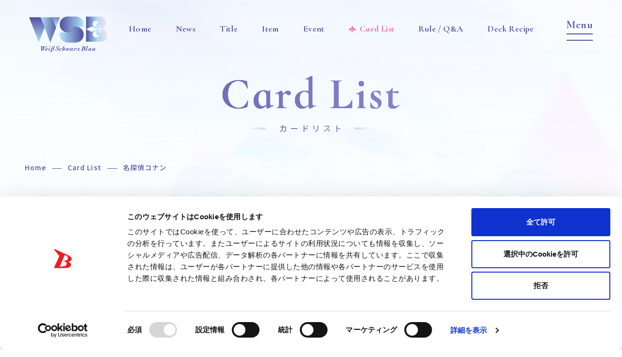

--- FILE ---
content_type: text/html; charset=UTF-8
request_url: https://ws-blau.com/cardlist/?cardno=CNN/PR-001&expansion=PR2022
body_size: 9833
content:



<!DOCTYPE html>
<html lang="ja">
  <head>
    <!-- Google Tag Manager -->
    <script>(function(w,d,s,l,i){w[l]=w[l]||[];w[l].push({'gtm.start':
    new Date().getTime(),event:'gtm.js'});var f=d.getElementsByTagName(s)[0],
    j=d.createElement(s),dl=l!='dataLayer'?'&l='+l:'';j.async=true;j.src=
    'https://www.googletagmanager.com/gtm.js?id='+i+dl;f.parentNode.insertBefore(j,f);
    })(window,document,'script','dataLayer','GTM-5N88KWP');</script>
    <!-- End Google Tag Manager --><meta name="viewport" content="width=device-width,initial-scale=1.0,maximum-scale=1.0,user-scalable=0">
    <meta charset="utf-8">
    <title>名探偵コナン｜Card List(カードリスト)｜ヴァイスシュヴァルツブラウ｜Weiβ Schwarz Blau</title>
    <meta name="description" content="ヴァイスシュヴァルツ15周年特別企画『ヴァイスシュヴァルツブラウ』">
    <meta property="og:url" content="https://ws-blau.com/cardlist/">
    <meta property="og:type" content="website">
    <meta property="og:title" content="Card List(カードリスト)｜ヴァイスシュヴァルツブラウ｜Weiβ Schwarz Blau">
    <meta property="og:site_name" content="Card List(カードリスト)｜ヴァイスシュヴァルツブラウ｜Weiβ Schwarz Blau">
    <meta property="og:description" content="ヴァイスシュヴァルツ15周年特別企画『ヴァイスシュヴァルツブラウ』">
    <meta property="og:image" content="https://ws-blau.com/wordpress/wp-content/themes/blau_v0/assets/images/common/ogp.png">
    <meta property="og:locale" content="ja_JP">
    <meta name="twitter:card" content="summary_large_image">
    <meta name="twitter:image" content="https://ws-blau.com/wordpress/wp-content/themes/blau_v0/assets/images/common/ogp.png">
    <link rel="canonical" href="https://ws-blau.com/cardlist/">
    <link rel="shortcut icon" href="https://ws-blau.com/wordpress/wp-content/themes/blau_v0/assets/images/common/favicon.ico" type="image/vnd.microsoft.icon">
    <link rel="icon" href="https://ws-blau.com/wordpress/wp-content/themes/blau_v0/assets/images/common/favicon.ico" type="image/vnd.microsoft.icon">
    <link rel="apple-touch-icon" sizes="180x180" href="https://ws-blau.com/wordpress/wp-content/themes/blau_v0/assets/images/common/apple-touch-icon-180x180.png">
    <link rel="preconnect" href="https://fonts.googleapis.com">
    <link rel="preconnect" href="https://fonts.gstatic.com" crossorigin>
    <link href="https://fonts.googleapis.com/css2?family=Cormorant+Infant:wght@700&amp;family=Noto+Sans+JP:wght@500;700&amp;display=swap" rel="stylesheet">
    <link rel="stylesheet" href="https://ws-blau.com/wordpress/wp-content/themes/blau_v0/assets/css/cardlist/style.css?ver=9459326"><meta name='robots' content='max-image-preview:large' />
	<style>img:is([sizes="auto" i], [sizes^="auto," i]) { contain-intrinsic-size: 3000px 1500px }</style>
	<link rel='stylesheet' id='wp-block-library-css' href='https://ws-blau.com/wordpress/wp-includes/css/dist/block-library/style.min.css?ver=2aeceeffb38b7cccc49e68b16eefe48e' type='text/css' media='all' />
<style id='classic-theme-styles-inline-css' type='text/css'>
/*! This file is auto-generated */
.wp-block-button__link{color:#fff;background-color:#32373c;border-radius:9999px;box-shadow:none;text-decoration:none;padding:calc(.667em + 2px) calc(1.333em + 2px);font-size:1.125em}.wp-block-file__button{background:#32373c;color:#fff;text-decoration:none}
</style>
<style id='global-styles-inline-css' type='text/css'>
:root{--wp--preset--aspect-ratio--square: 1;--wp--preset--aspect-ratio--4-3: 4/3;--wp--preset--aspect-ratio--3-4: 3/4;--wp--preset--aspect-ratio--3-2: 3/2;--wp--preset--aspect-ratio--2-3: 2/3;--wp--preset--aspect-ratio--16-9: 16/9;--wp--preset--aspect-ratio--9-16: 9/16;--wp--preset--color--black: #000000;--wp--preset--color--cyan-bluish-gray: #abb8c3;--wp--preset--color--white: #ffffff;--wp--preset--color--pale-pink: #f78da7;--wp--preset--color--vivid-red: #cf2e2e;--wp--preset--color--luminous-vivid-orange: #ff6900;--wp--preset--color--luminous-vivid-amber: #fcb900;--wp--preset--color--light-green-cyan: #7bdcb5;--wp--preset--color--vivid-green-cyan: #00d084;--wp--preset--color--pale-cyan-blue: #8ed1fc;--wp--preset--color--vivid-cyan-blue: #0693e3;--wp--preset--color--vivid-purple: #9b51e0;--wp--preset--gradient--vivid-cyan-blue-to-vivid-purple: linear-gradient(135deg,rgba(6,147,227,1) 0%,rgb(155,81,224) 100%);--wp--preset--gradient--light-green-cyan-to-vivid-green-cyan: linear-gradient(135deg,rgb(122,220,180) 0%,rgb(0,208,130) 100%);--wp--preset--gradient--luminous-vivid-amber-to-luminous-vivid-orange: linear-gradient(135deg,rgba(252,185,0,1) 0%,rgba(255,105,0,1) 100%);--wp--preset--gradient--luminous-vivid-orange-to-vivid-red: linear-gradient(135deg,rgba(255,105,0,1) 0%,rgb(207,46,46) 100%);--wp--preset--gradient--very-light-gray-to-cyan-bluish-gray: linear-gradient(135deg,rgb(238,238,238) 0%,rgb(169,184,195) 100%);--wp--preset--gradient--cool-to-warm-spectrum: linear-gradient(135deg,rgb(74,234,220) 0%,rgb(151,120,209) 20%,rgb(207,42,186) 40%,rgb(238,44,130) 60%,rgb(251,105,98) 80%,rgb(254,248,76) 100%);--wp--preset--gradient--blush-light-purple: linear-gradient(135deg,rgb(255,206,236) 0%,rgb(152,150,240) 100%);--wp--preset--gradient--blush-bordeaux: linear-gradient(135deg,rgb(254,205,165) 0%,rgb(254,45,45) 50%,rgb(107,0,62) 100%);--wp--preset--gradient--luminous-dusk: linear-gradient(135deg,rgb(255,203,112) 0%,rgb(199,81,192) 50%,rgb(65,88,208) 100%);--wp--preset--gradient--pale-ocean: linear-gradient(135deg,rgb(255,245,203) 0%,rgb(182,227,212) 50%,rgb(51,167,181) 100%);--wp--preset--gradient--electric-grass: linear-gradient(135deg,rgb(202,248,128) 0%,rgb(113,206,126) 100%);--wp--preset--gradient--midnight: linear-gradient(135deg,rgb(2,3,129) 0%,rgb(40,116,252) 100%);--wp--preset--font-size--small: 13px;--wp--preset--font-size--medium: 20px;--wp--preset--font-size--large: 36px;--wp--preset--font-size--x-large: 42px;--wp--preset--spacing--20: 0.44rem;--wp--preset--spacing--30: 0.67rem;--wp--preset--spacing--40: 1rem;--wp--preset--spacing--50: 1.5rem;--wp--preset--spacing--60: 2.25rem;--wp--preset--spacing--70: 3.38rem;--wp--preset--spacing--80: 5.06rem;--wp--preset--shadow--natural: 6px 6px 9px rgba(0, 0, 0, 0.2);--wp--preset--shadow--deep: 12px 12px 50px rgba(0, 0, 0, 0.4);--wp--preset--shadow--sharp: 6px 6px 0px rgba(0, 0, 0, 0.2);--wp--preset--shadow--outlined: 6px 6px 0px -3px rgba(255, 255, 255, 1), 6px 6px rgba(0, 0, 0, 1);--wp--preset--shadow--crisp: 6px 6px 0px rgba(0, 0, 0, 1);}:where(.is-layout-flex){gap: 0.5em;}:where(.is-layout-grid){gap: 0.5em;}body .is-layout-flex{display: flex;}.is-layout-flex{flex-wrap: wrap;align-items: center;}.is-layout-flex > :is(*, div){margin: 0;}body .is-layout-grid{display: grid;}.is-layout-grid > :is(*, div){margin: 0;}:where(.wp-block-columns.is-layout-flex){gap: 2em;}:where(.wp-block-columns.is-layout-grid){gap: 2em;}:where(.wp-block-post-template.is-layout-flex){gap: 1.25em;}:where(.wp-block-post-template.is-layout-grid){gap: 1.25em;}.has-black-color{color: var(--wp--preset--color--black) !important;}.has-cyan-bluish-gray-color{color: var(--wp--preset--color--cyan-bluish-gray) !important;}.has-white-color{color: var(--wp--preset--color--white) !important;}.has-pale-pink-color{color: var(--wp--preset--color--pale-pink) !important;}.has-vivid-red-color{color: var(--wp--preset--color--vivid-red) !important;}.has-luminous-vivid-orange-color{color: var(--wp--preset--color--luminous-vivid-orange) !important;}.has-luminous-vivid-amber-color{color: var(--wp--preset--color--luminous-vivid-amber) !important;}.has-light-green-cyan-color{color: var(--wp--preset--color--light-green-cyan) !important;}.has-vivid-green-cyan-color{color: var(--wp--preset--color--vivid-green-cyan) !important;}.has-pale-cyan-blue-color{color: var(--wp--preset--color--pale-cyan-blue) !important;}.has-vivid-cyan-blue-color{color: var(--wp--preset--color--vivid-cyan-blue) !important;}.has-vivid-purple-color{color: var(--wp--preset--color--vivid-purple) !important;}.has-black-background-color{background-color: var(--wp--preset--color--black) !important;}.has-cyan-bluish-gray-background-color{background-color: var(--wp--preset--color--cyan-bluish-gray) !important;}.has-white-background-color{background-color: var(--wp--preset--color--white) !important;}.has-pale-pink-background-color{background-color: var(--wp--preset--color--pale-pink) !important;}.has-vivid-red-background-color{background-color: var(--wp--preset--color--vivid-red) !important;}.has-luminous-vivid-orange-background-color{background-color: var(--wp--preset--color--luminous-vivid-orange) !important;}.has-luminous-vivid-amber-background-color{background-color: var(--wp--preset--color--luminous-vivid-amber) !important;}.has-light-green-cyan-background-color{background-color: var(--wp--preset--color--light-green-cyan) !important;}.has-vivid-green-cyan-background-color{background-color: var(--wp--preset--color--vivid-green-cyan) !important;}.has-pale-cyan-blue-background-color{background-color: var(--wp--preset--color--pale-cyan-blue) !important;}.has-vivid-cyan-blue-background-color{background-color: var(--wp--preset--color--vivid-cyan-blue) !important;}.has-vivid-purple-background-color{background-color: var(--wp--preset--color--vivid-purple) !important;}.has-black-border-color{border-color: var(--wp--preset--color--black) !important;}.has-cyan-bluish-gray-border-color{border-color: var(--wp--preset--color--cyan-bluish-gray) !important;}.has-white-border-color{border-color: var(--wp--preset--color--white) !important;}.has-pale-pink-border-color{border-color: var(--wp--preset--color--pale-pink) !important;}.has-vivid-red-border-color{border-color: var(--wp--preset--color--vivid-red) !important;}.has-luminous-vivid-orange-border-color{border-color: var(--wp--preset--color--luminous-vivid-orange) !important;}.has-luminous-vivid-amber-border-color{border-color: var(--wp--preset--color--luminous-vivid-amber) !important;}.has-light-green-cyan-border-color{border-color: var(--wp--preset--color--light-green-cyan) !important;}.has-vivid-green-cyan-border-color{border-color: var(--wp--preset--color--vivid-green-cyan) !important;}.has-pale-cyan-blue-border-color{border-color: var(--wp--preset--color--pale-cyan-blue) !important;}.has-vivid-cyan-blue-border-color{border-color: var(--wp--preset--color--vivid-cyan-blue) !important;}.has-vivid-purple-border-color{border-color: var(--wp--preset--color--vivid-purple) !important;}.has-vivid-cyan-blue-to-vivid-purple-gradient-background{background: var(--wp--preset--gradient--vivid-cyan-blue-to-vivid-purple) !important;}.has-light-green-cyan-to-vivid-green-cyan-gradient-background{background: var(--wp--preset--gradient--light-green-cyan-to-vivid-green-cyan) !important;}.has-luminous-vivid-amber-to-luminous-vivid-orange-gradient-background{background: var(--wp--preset--gradient--luminous-vivid-amber-to-luminous-vivid-orange) !important;}.has-luminous-vivid-orange-to-vivid-red-gradient-background{background: var(--wp--preset--gradient--luminous-vivid-orange-to-vivid-red) !important;}.has-very-light-gray-to-cyan-bluish-gray-gradient-background{background: var(--wp--preset--gradient--very-light-gray-to-cyan-bluish-gray) !important;}.has-cool-to-warm-spectrum-gradient-background{background: var(--wp--preset--gradient--cool-to-warm-spectrum) !important;}.has-blush-light-purple-gradient-background{background: var(--wp--preset--gradient--blush-light-purple) !important;}.has-blush-bordeaux-gradient-background{background: var(--wp--preset--gradient--blush-bordeaux) !important;}.has-luminous-dusk-gradient-background{background: var(--wp--preset--gradient--luminous-dusk) !important;}.has-pale-ocean-gradient-background{background: var(--wp--preset--gradient--pale-ocean) !important;}.has-electric-grass-gradient-background{background: var(--wp--preset--gradient--electric-grass) !important;}.has-midnight-gradient-background{background: var(--wp--preset--gradient--midnight) !important;}.has-small-font-size{font-size: var(--wp--preset--font-size--small) !important;}.has-medium-font-size{font-size: var(--wp--preset--font-size--medium) !important;}.has-large-font-size{font-size: var(--wp--preset--font-size--large) !important;}.has-x-large-font-size{font-size: var(--wp--preset--font-size--x-large) !important;}
:where(.wp-block-post-template.is-layout-flex){gap: 1.25em;}:where(.wp-block-post-template.is-layout-grid){gap: 1.25em;}
:where(.wp-block-columns.is-layout-flex){gap: 2em;}:where(.wp-block-columns.is-layout-grid){gap: 2em;}
:root :where(.wp-block-pullquote){font-size: 1.5em;line-height: 1.6;}
</style>
<link rel='stylesheet' id='contact-form-7-css' href='https://ws-blau.com/wordpress/wp-content/plugins/contact-form-7/includes/css/styles.css?ver=6.0.4' type='text/css' media='all' />
		<style type="text/css" id="wp-custom-css">
			.grecaptcha-badge { visibility: hidden; }		</style>
		  <script src="//code.jquery.com/jquery-3.6.0.min.js" integrity="sha256-/xUj+3OJU5yExlq6GSYGSHk7tPXikynS7ogEvDej/m4=" crossorigin="anonymous"></script></head>
  <body class="preload" id="st-Body">
    <!-- Google Tag Manager (noscript) -->
    <noscript><iframe src="https://www.googletagmanager.com/ns.html?id=GTM-5N88KWP"
    height="0" width="0" style="display:none;visibility:hidden"></iframe></noscript>
    <!-- End Google Tag Manager (noscript) --><svg style="height: 0; width: 0; position: absolute; visibility: hidden"><symbol viewBox="0 0 35.69 30.68" id="btn-twitter"><path d="M35.7 3.63a14.38 14.38 0 01-4.21 1.22A7.777 7.777 0 0034.71.56a14.22 14.22 0 01-4.65 1.88 7.132 7.132 0 00-5.35-2.45 7.546 7.546 0 00-7.32 7.75 7.935 7.935 0 00.19 1.77 20.443 20.443 0 01-15.1-8.1 8.037 8.037 0 00-.99 3.9 7.886 7.886 0 003.26 6.45 7.016 7.016 0 01-3.32-.97v.09a7.658 7.658 0 005.88 7.6 6.922 6.922 0 01-1.93.27A7.018 7.018 0 014 18.62 7.391 7.391 0 0010.84 24a14.159 14.159 0 01-9.09 3.32A14.424 14.424 0 010 27.21a19.9 19.9 0 0011.23 3.48c13.47 0 20.83-11.81 20.83-22.05 0-.34-.01-.67-.02-1a15.754 15.754 0 003.66-4.01z" fill-rule="evenodd"/></symbol></svg>
    <svg style="height: 0; width: 0; position: absolute; visibility: hidden"><symbol viewBox="0 0 44 45" id="btn-x"><path d="M25.9517 19.1412 42.09.1521h-3.8242L24.2529 16.64 13.0608.1521H.152134L17.0767 25.0848.152134 44.9977H3.97661L18.7746 27.5859l11.8196 17.4118h12.9087L25.9508 19.1412h.0009Zm-5.2381 6.1632-1.7148-2.4827L5.35462 3.06635h5.87418l11.011 15.94325 1.7148 2.4827 14.313 20.7237h-5.8742L20.7136 25.3054v-.001Z" fill-rule="evenodd"/></symbol></svg>
    <svg style="height: 0; width: 0; position: absolute; visibility: hidden"><symbol viewBox="0 0 33.91 32.13" id="btn-line"><path d="M33.9 13.69C33.9 6.15 26.29.01 16.94.01S-.01 6.15-.01 13.69c0 6.76 6.03 12.42 14.18 13.49a2.1 2.1 0 0 1 1.49.83 3.4 3.4 0 0 1 .05 1.52s-.19 1.19-.24 1.45c-.07.42-.34 1.66 1.47.91s9.77-5.72 13.32-9.79a12.134 12.134 0 0 0 3.64-8.41Zm-22.94 4.02a.333.333 0 0 1-.33.33H5.88a.317.317 0 0 1-.23-.09l-.01-.01a.317.317 0 0 1-.09-.23v-7.34a.333.333 0 0 1 .33-.33h1.19a.333.333 0 0 1 .33.33v5.83h3.23a.333.333 0 0 1 .33.33v1.18Zm2.87 0a.333.333 0 0 1-.33.33h-1.19a.327.327 0 0 1-.33-.33v-7.34a.327.327 0 0 1 .33-.33h1.19a.333.333 0 0 1 .33.33v7.34Zm8.18 0a.333.333 0 0 1-.33.33h-1.19a.2.2 0 0 1-.08-.01h-.01a.035.035 0 0 0-.02-.01h-.01a.035.035 0 0 0-.02-.01.01.01 0 0 1-.01-.01h-.01a.02.02 0 0 0-.02-.01v-.01a.228.228 0 0 1-.09-.08l-3.39-4.55v4.36a.327.327 0 0 1-.33.33h-1.19a.333.333 0 0 1-.33-.33v-7.34a.333.333 0 0 1 .33-.33h1.22a.02.02 0 0 0 .02.01h.03c.01 0 .01 0 .01.01h.02c.01 0 .01 0 .01.01h.02l.01.01a.02.02 0 0 1 .02.01h.01l.02.02h.01c0 .01.01.01.01.02h.01a.038.038 0 0 0 .02.02v.01l.03.03 3.38 4.54v-4.36a.333.333 0 0 1 .33-.33h1.19a.333.333 0 0 1 .33.33v7.34Zm6.57-6.16a.333.333 0 0 1-.33.33h-3.23v1.24h3.23a.333.333 0 0 1 .33.33v1.18a.333.333 0 0 1-.33.33h-3.23v1.24h3.23a.333.333 0 0 1 .33.33v1.18a.333.333 0 0 1-.33.33H23.5a.317.317 0 0 1-.23-.09l-.01-.01a.317.317 0 0 1-.09-.23v-7.34a.279.279 0 0 1 .09-.22c0-.01 0-.01.01-.01a.326.326 0 0 1 .23-.1h4.75a.333.333 0 0 1 .33.33v1.18Z" fill-rule="evenodd"/></symbol></svg>
    <svg style="height: 0; width: 0; position: absolute; visibility: hidden"><symbol viewBox="0 0 20 19" id="btn-facebook"><path d="M19.806 9.607c0-5.252-4.231-9.509-9.451-9.509C5.135.098.904 4.355.904 9.607c0 4.746 3.455 8.68 7.974 9.393v-6.645h-2.4V9.607h2.4V7.512c0-2.383 1.41-3.7 3.57-3.7 1.034 0 2.115.186 2.115.186v2.34h-1.192c-1.174 0-1.54.734-1.54 1.486v1.783h2.622l-.42 2.748h-2.202V19c4.52-.713 7.975-4.647 7.975-9.393Z" /></symbol></svg>
    <svg style="height: 0; width: 0; position: absolute; visibility: hidden"><symbol viewBox="0 0 38.72 27.62" id="btn-youtube"><path d="M37.91 4.3A4.868 4.868 0 0034.49.81c-3.02-.83-15.12-.83-15.12-.83S7.26-.02 4.24.81A4.9 4.9 0 00.82 4.3C.01 7.38.01 13.81.01 13.81s0 6.42.81 9.5a4.9 4.9 0 003.42 3.49c3.02.83 15.13.83 15.13.83s12.1 0 15.12-.83a4.868 4.868 0 003.42-3.49c.81-3.08.81-9.5.81-9.5s0-6.43-.81-9.51zM15.5 19.73V7.88l10.05 5.93z" fill-rule="evenodd"/></symbol></svg>
    <svg style="height: 0; width: 0; position: absolute; visibility: hidden"><symbol viewBox="0 0 18 18" id="btn-insta"><path d="M13.5 0h-9A4.513 4.513 0 0 0 0 4.5v9C0 15.974 2.025 18 4.5 18h9c2.474 0 4.5-2.026 4.5-4.5v-9C18 2.025 15.973 0 13.5 0Zm3 13.5c0 1.654-1.346 3-3 3h-9c-1.654 0-3-1.346-3-3v-9c0-1.654 1.346-3 3-3h9c1.654 0 3 1.346 3 3v9Z"/><path d="M13.875 5.25a1.125 1.125 0 1 0 0-2.25 1.125 1.125 0 0 0 0 2.25Z"/><path d="M9 4.5a4.5 4.5 0 1 0 0 9 4.5 4.5 0 0 0 0-9ZM9 12a3 3 0 1 1 0-6 3 3 0 0 1 0 6Z"/></symbol></svg>
    <div class="st-Container">
<h1 class="st-Header_Logo" id="st-Header_Logo"><a class="w100 hover" href="https://ws-blau.com"><img src="https://ws-blau.com/wordpress/wp-content/themes/blau_v0/assets/images/common/logo.png" alt="ヴァイスシュヴァルツブラウ｜Weiβ Schwarz Blau"/></a></h1>
<div class="st-Header_Menu-PC">
  <ul>
            <li class="item "><a class="hover" href="https://ws-blau.com"><span class="Cormorant">Home</span><span class="ja">ホーム</span></a></li>
    <li class="item "><a class="hover" href="https://ws-blau.com/news/"><span class="Cormorant">News</span><span class="ja">ニュース</span></a></li>
    <li class="item "><a class="hover" href="https://ws-blau.com/title/"><span class="Cormorant">Title</span><span class="ja">作品タイトル</span></a></li>
    <li class="item "><a class="hover" href="https://ws-blau.com/item/"><span class="Cormorant">Item</span><span class="ja">商品情報</span></a></li>
    <li class="item "><a class="hover" href="https://ws-blau.com/event/"><span class="Cormorant">Event</span><span class="ja">イベント</span></a></li>
    <li class="item current"><a class="hover" href="https://ws-blau.com/cardlist/"><span class="Cormorant">Card List</span><span class="ja">カードリスト</span></a></li>
    <li class="item "><a class="hover " href="https://ws-blau.com/rule/"><span class="Cormorant">Rule / Q&A</span><span class="ja">ルール/Q&A</span></a></li>
    <li class="item "><a class="hover" href="https://ws-blau.com/deckrecipe/"><span class="Cormorant">Deck Recipe</span><span class="ja">デッキレシピ</span></a></li>
  </ul>
</div><a class="st-Menu hover Cormorant closed" id="st-Menu" href="javascript:void(0);"><span class="line"></span><span class="line"></span></a>
<header class="st-Header closed" id="st-Header">
  <div class="st-Header_Bg closed" id="st-Header_Bg"><span class="cover"></span></div>
  <nav class="st-Header_Nav closed" id="st-Header_Nav">
    <div class="st-Header_Nav_Inner"><a class="logo w100 hover" href="https://ws-blau.com"><img src="https://ws-blau.com/wordpress/wp-content/themes/blau_v0/assets/images/common/logo.png" alt="ヴァイスシュヴァルツブラウ｜Weiβ Schwarz Blau"/></a>
      <div class="st-Header_Menu">
        <ul>
                              <li class="item "><a class="hover" href="https://ws-blau.com"><span class="Cormorant">Home</span><span class="ja">ホーム</span></a></li>
          <li class="item "><a class="hover" href="https://ws-blau.com/news/"><span class="Cormorant">News</span><span class="ja">ニュース</span></a></li>
          <li class="item "><a class="hover" href="https://ws-blau.com/title/"><span class="Cormorant">Title</span><span class="ja">作品タイトル</span></a></li>
          <li class="item "><a class="hover" href="https://ws-blau.com/item/"><span class="Cormorant">Item</span><span class="ja">商品情報</span></a></li>
          <li class="item "><a class="hover" href="https://ws-blau.com/event/"><span class="Cormorant">Event</span><span class="ja">イベント</span></a></li>
          <li class="item current"><a class="hover" href="https://ws-blau.com/cardlist/"><span class="Cormorant">Card List</span><span class="ja">カードリスト</span></a></li>
          <li class="item "><a class="hover " href="https://ws-blau.com/rule/"><span class="Cormorant">Rule / Q&A</span><span class="ja">ルール/Q&A</span></a></li>
          <li class="item "><a class="hover" href="https://ws-blau.com/deckrecipe/"><span class="Cormorant">Deck Recipe</span><span class="ja">デッキレシピ</span></a></li>
        </ul>
      </div>
      <div class="st-Header_Nav_Official">
        <p class="st-Header_Nav_Official_Heading Cormorant">Official SNS</p>
        <ul class="st-Header_Nav_Official_List">
          <li class="item insta"><a class="hover" href="https://www.instagram.com/wsblau_info/" target="_blank" rel="noopener noreferrer"><svg viewBox="0 0 18 18" class="btn-insta"><use xlink:href="#btn-insta"></use></svg></a></li>
          <li class="item twitter"><a class="hover" href="https://twitter.com/wsblau_info" target="_blank" rel="noopener noreferrer"><svg viewBox="0 0 44 45" class="btn-x"><use xlink:href="#btn-x"></use></svg></a></li>
          <li class="item youtube"><a class="hover" href="https://www.youtube.com/channel/UCDy9jDl0RhD3QHBaccAmceg" target="_blank" rel="noopener noreferrer"><svg viewBox="0 0 38.72 27.62" class="btn-youtube"><use xlink:href="#btn-youtube"></use></svg></a></li>
        </ul>
      </div>
    </div>
  </nav>
</header>      <div class="st-Container_Inner">
        <div class="sw-Lower">
          <div class="sw-Lower_Wrapper">
            <div class="sw-Lower_Heading">
              <h1 class="sw-Ttl"><span class="en Cormorant">Card List</span><span class="ja">カードリスト</span>                              </h1>
            </div>
            <div class="sw-Lower_Container">
              <div class="sw-Breadcrumb">
                <ol class="sw-Breadcrumb_List Garamond">
                  <li class="sw-Breadcrumb_Item home"><a class="hover" href="https://ws-blau.com">Home</a></li>                                    <li class="sw-Breadcrumb_Item"><a class="hover" href="/cardlist/">Card List</a></li>
					<li class="sw-Breadcrumb_Item">名探偵コナン</li>
                </ol>
              </div>
              <div class="sw-Lower_Contents">
                
                  
                                          


<div class="cardlist-Detail">
<div class="cardlist-Detail_Box">
<div class="img">
<div class="img_Box"><img id="scale" src="/wordpress/wp-content/images/cardlist/CNN/PR/CNN_PR-001.png"  alt="名探偵コナン"></div>
</div>
<div class="txt">
<h1 class="ttl">名探偵コナン</h1>
<div class="txt-Inner">
<div class="info">
<dl class="wide">
<dt>収録商品</dt>
<dd>
PRカード（2022年）</dd>
</dl>
<dl class="wide">
<dt>作品区分</dt>
<dd>
名探偵コナン</dd>
</dl>
<dl class="wide">
<dt>カード種類</dt>
<dd>キャラ</dd>
</dl>
<dl class="wide">
<dt>レアリティ</dt>
<dd>PR</dd>
</dl>
<dl class="mark">
<dt>色</dt>
<dd>
<div class="icon-mark">
<img src="/wordpress/wp-content/images/icon/icon_yellow.png" alt="黄">
</div>
</dd>
</dl>
<dl class="mark">
<dt>ダイヤ</dt>
<dd>
<div class="icon-mark"><img src="/wordpress/wp-content/images/icon/icon_diamond.png" alt="ダイヤ"></div>
</dd>
</dl>
<dl class="wide">
<dt>特徴</dt>
<dd>名探偵コナン</dd>
</dl>
</div>
<div class="status">
<span class="status-Item status-Item-Level"><span class="heading">レベル</span>0</span>
<span class="status-Item status-Item-Cost"><span class="heading">コスト</span>0</span>
<span class="status-Item status-Item-Power"><span class="heading">パワー</span>3000</span>
<span class="status-Item status-Item-Soul"><span class="heading">ソウル</span>1</span>
<span class="status-Item status-Item-Trigger"><span class="heading">トリガー</span>-</span>
</div>
<div class="sup">
<p class="sup-txt">CNN/PR-001</p>
<p class="sup-txt">めいたんていこなん</p>
</div>

</div>
</div>
</div>

<div class="sw-Pagenavi-detail Cormorant"><a class="back" href="/cardlist/cardsearch/?expansion=PR2022"><span class="txt">Return to List</span></a></div>


<div class="cardlist-Under">
<div class="cardlist-Detail_Products">
<h3 class="parts-SmallHeading">収録商品</h3>
<div class="cardlist-Detail_Products_Inner">
<p class="ttl">PRカード（2022年）</p>
<div class="btn">
<a class="cardlist-Detail_Products_Btn Serif hover" href="/cardlist/cardsearch?expansion=PR2022">カードリスト</a>
</div>
</div>
</div>

<div class="cardlist-Detail_QA" id="faq">
<a class="parts-Btn cardlist-Detail_QA_Btn" href="/question/card?ex=PR2022">この商品のQ&A一覧</a>
</div>

</div>
</div>

<!--### system-contents ###-->                                      
                                              </div>
            </div>
          </div>
        </div>
<footer class="st-Footer" id="st-Footer">
  <div class="st-Footer_Nav">
    <ul>
                  <li class="item "><a class="hover" href="https://ws-blau.com"><span class="Cormorant">Home</span><span class="ja">ホーム</span></a></li>
      <li class="item "><a class="hover" href="https://ws-blau.com/news/"><span class="Cormorant">News</span><span class="ja">ニュース</span></a></li>
      <li class="item "><a class="hover" href="https://ws-blau.com/title/"><span class="Cormorant">Title</span><span class="ja">作品タイトル</span></a></li>
      <li class="item "><a class="hover" href="https://ws-blau.com/item/"><span class="Cormorant">Item</span><span class="ja">商品情報</span></a></li>
      <li class="item "><a class="hover" href="https://ws-blau.com/event/"><span class="Cormorant">Event</span><span class="ja">イベント</span></a></li>
      <li class="item current"><a class="hover" href="https://ws-blau.com/cardlist/"><span class="Cormorant">Card List</span><span class="ja">カードリスト</span></a></li>
      <li class="item "><a class="hover " href="https://ws-blau.com/rule/"><span class="Cormorant">Rule / Q&A</span><span class="ja">ルール/Q&A</span></a></li>
      <li class="item "><a class="hover" href="https://ws-blau.com/deckrecipe/"><span class="Cormorant">Deck Recipe</span><span class="ja">デッキレシピ</span></a></li>
    </ul><span class="st-Footer_Bg"></span>
  </div>
  <div class="st-Footer_Inner">
    <div class="st-Footer_Top">
      <div class="st-Footer_Logo"><a class="hover w100" href="https://ws-blau.com"><img src="https://ws-blau.com/wordpress/wp-content/themes/blau_v0/assets/images/common/logo.png" alt="ヴァイスシュヴァルツブラウ｜Weiβ Schwarz Blau"/></a></div>
      <div class="st-Footer_Sns"><a class="st-Footer_Sns_Btn st-Footer_Sns_Btn_Twitter hover" href="https://twitter.com/wsblau_info" target="_blank" rel="noopener noreferrer"><span class="mark twitter"><svg viewBox="0 0 44 45" class="btn-x"><use xlink:href="#btn-x"></use></svg></span><span class="txt Cormorant">WSB Official X</span>
          <div class="icon-window"></div></a><a class="st-Footer_Sns_Btn st-Footer_Sns_Btn_Insta hover" href="https://www.instagram.com/wsblau_info/" target="_blank" rel="noopener noreferrer"><span class="mark twitter"><svg viewBox="0 0 18 18" class="btn-insta"><use xlink:href="#btn-insta"></use></svg></span><span class="txt Cormorant">WSB Official Instagram</span>
          <div class="icon-window"></div></a></div>
      <div class="st-Footer_Share">
        <div class="st-Footer_Share_Ttl Cormorant">Share</div><a class="st-Footer_Share_Anchor icon-twitter hover" href="http://twitter.com/intent/tweet?url=https%3A%2F%2Fws-blau.com%2F&text=%E3%83%B4%E3%82%A1%E3%82%A4%E3%82%B9%E3%82%B7%E3%83%A5%E3%83%B4%E3%82%A1%E3%83%AB%E3%83%84%E3%83%96%E3%83%A9%E3%82%A6%EF%BD%9CWei%CE%B2%20Schwarz%20Blau" target="_blank" rel="noopener noreferrer"><svg viewBox="0 0 44 45" class="btn-x"><use xlink:href="#btn-x"></use></svg></a>
      </div>
    </div>
    <div class="st-Footer_Bottom">
      <div class="st-Footer_Company">
        <div class="st-Footer_Company_Role">
          <div class="st-Footer_Company_Role_Item"><span class="txt">商品企画：</span><a class="logo hover" href="https://bushiroad.com/" target="_blank" rel="noopener noreferrer"><img src="https://ws-blau.com/wordpress/wp-content/themes/blau_v0/assets/images/common/logo_bushi.svg" alt="ブシロード"/></a></div>
          <div class="st-Footer_Company_Role_Item"><span class="txt">開発：</span><a class="yuhodo hover" href="https://yuhodo.jp/" target="_blank" rel="noopener noreferrer">遊宝洞</a></div>
        </div>
        <div class="st-Footer_Company_List"><a class="st-Footer_Company_List_Item hover" href="https://bushiroad.co.jp" target="_blank" rel="noopener noreferrer">運営会社</a><a class="st-Footer_Company_List_Item hover" href="https://bushiroad.co.jp/privacy" target="_blank" rel="noopener noreferrer">プライバシーポリシー</a><a class="st-Footer_Company_List_Item hover" href="https://ws-blau.com/cookiepolicy/" rel="noopener noreferrer">クッキーポリシー</a></div>
      </div>
      <div class="st-Footer_Menu">
        <a class="st-Footer_Menu_Item hover" href="https://ws-blau.com/contact/">お問い合わせ</a><a class="st-Footer_Menu_Item hove" href="https://ws-blau.com/storelist/" target="_blank" rel="noopener noreferrer">取り扱い店舗一覧</a>                      </div>
    </div>
    <div class="st-Footer_Copy">©Bushiroad<br />
©Liber Entertainment Inc. All Rights Reserved. ©UTA☆PRI-MOVIE PROJECT ©UTA☆PRI-MOVIE ST PROJECT ©Eve THE IDOLM@STER™& ©Bandai Namco Entertainment Inc. ©Disney ©Disney. Based on the “Winnie the Pooh” works by A.A. Milne and E.H. Shepard. © 2016 COVER Corp. © STPR Inc. ©ARGONAVIS project. ©青山剛昌／小学館・読売テレビ・TMS 1996 ©nagano / chiikawa committee ©金城宗幸・ノ村優介・講談社／「ブルーロック」製作委員会 ©King Record Co., Ltd. ©和久井健・講談社／アニメ「東京リベンジャーズ」製作委員会 ©許斐 剛／集英社・ＮＡＳ・新テニスの王子様プロジェクト © UUUM © 2024 SANRIO CO., LTD. APPROVAL NO. L653466 ©HWP  ©Disney/Pixar ©天野明／集英社・テレビ東京・リボーン製作委員会 ©朝霧カフカ・春河35/ＫＡＤＯＫＡＷＡ/文豪ストレイドッグス製作委員会 ©日向夏・イマジカインフォス／「薬屋のひとりごと」製作委員会 ©加藤和恵／集英社･｢青の祓魔師｣製作委員会 © Yana Toboso/SQUARE ENIX,Project Black Butler ©緑川ゆき・白泉社／「夏目友人帳」製作委員会 ©尼子騒兵衛／劇場版忍たま乱太郎製作委員会 TALES OF™Series ＆ ©Bandai Namco Entertainment Inc. ©いのまたむつみ ©藤島康介 ©大久保篤・講談社／特殊消防隊動画広報第参課</div>
  </div>
</footer><a class="st-Top" id="st-Top" href="javascript:void(0);"></a>      </div>
    </div>
    <div class="sw-Youtube" id="sw-Youtube">
      <div class="sw-Youtube_Overlay" id="sw-Youtube_Overlay"></div>
      <div class="sw-Youtube_Content" id="sw-Youtube_Content"></div>
      <div class="sw-Youtube_Close" id="sw-Youtube_Close"><span class="line"></span><span class="line"></span></div>
    </div>
    <script src="https://ws-blau.com/wordpress/wp-content/themes/blau_v0/assets/js/lib.js?ver=9459326"></script>
    <script src="https://ws-blau.com/wordpress/wp-content/themes/blau_v0/assets/js/common/app.bundle.js?ver=9459326"></script><script type="text/javascript" src="https://ws-blau.com/wordpress/wp-includes/js/dist/hooks.min.js?ver=4d63a3d491d11ffd8ac6" id="wp-hooks-js"></script>
<script type="text/javascript" src="https://ws-blau.com/wordpress/wp-includes/js/dist/i18n.min.js?ver=5e580eb46a90c2b997e6" id="wp-i18n-js"></script>
<script type="text/javascript" id="wp-i18n-js-after">
/* <![CDATA[ */
wp.i18n.setLocaleData( { 'text direction\u0004ltr': [ 'ltr' ] } );
/* ]]> */
</script>
<script type="text/javascript" src="https://ws-blau.com/wordpress/wp-content/plugins/contact-form-7/includes/swv/js/index.js?ver=6.0.4" id="swv-js"></script>
<script type="text/javascript" id="contact-form-7-js-translations">
/* <![CDATA[ */
( function( domain, translations ) {
	var localeData = translations.locale_data[ domain ] || translations.locale_data.messages;
	localeData[""].domain = domain;
	wp.i18n.setLocaleData( localeData, domain );
} )( "contact-form-7", {"translation-revision-date":"2025-02-18 07:36:32+0000","generator":"GlotPress\/4.0.1","domain":"messages","locale_data":{"messages":{"":{"domain":"messages","plural-forms":"nplurals=1; plural=0;","lang":"ja_JP"},"This contact form is placed in the wrong place.":["\u3053\u306e\u30b3\u30f3\u30bf\u30af\u30c8\u30d5\u30a9\u30fc\u30e0\u306f\u9593\u9055\u3063\u305f\u4f4d\u7f6e\u306b\u7f6e\u304b\u308c\u3066\u3044\u307e\u3059\u3002"],"Error:":["\u30a8\u30e9\u30fc:"]}},"comment":{"reference":"includes\/js\/index.js"}} );
/* ]]> */
</script>
<script type="text/javascript" id="contact-form-7-js-before">
/* <![CDATA[ */
var wpcf7 = {
    "api": {
        "root": "https:\/\/ws-blau.com\/wp-json\/",
        "namespace": "contact-form-7\/v1"
    }
};
/* ]]> */
</script>
<script type="text/javascript" src="https://ws-blau.com/wordpress/wp-content/plugins/contact-form-7/includes/js/index.js?ver=6.0.4" id="contact-form-7-js"></script>
<script type="text/javascript" src="https://www.google.com/recaptcha/api.js?render=6LcA5MAgAAAAAKDlTzIYSZ74qtbfWIB4FHTmCdRM&amp;ver=3.0" id="google-recaptcha-js"></script>
<script type="text/javascript" src="https://ws-blau.com/wordpress/wp-includes/js/dist/vendor/wp-polyfill.min.js?ver=3.15.0" id="wp-polyfill-js"></script>
<script type="text/javascript" id="wpcf7-recaptcha-js-before">
/* <![CDATA[ */
var wpcf7_recaptcha = {
    "sitekey": "6LcA5MAgAAAAAKDlTzIYSZ74qtbfWIB4FHTmCdRM",
    "actions": {
        "homepage": "homepage",
        "contactform": "contactform"
    }
};
/* ]]> */
</script>
<script type="text/javascript" src="https://ws-blau.com/wordpress/wp-content/plugins/contact-form-7/modules/recaptcha/index.js?ver=6.0.4" id="wpcf7-recaptcha-js"></script>
  </body>
</html>

--- FILE ---
content_type: text/html; charset=utf-8
request_url: https://www.google.com/recaptcha/api2/anchor?ar=1&k=6LcA5MAgAAAAAKDlTzIYSZ74qtbfWIB4FHTmCdRM&co=aHR0cHM6Ly93cy1ibGF1LmNvbTo0NDM.&hl=en&v=PoyoqOPhxBO7pBk68S4YbpHZ&size=invisible&anchor-ms=20000&execute-ms=30000&cb=oy60h8gktd3u
body_size: 48802
content:
<!DOCTYPE HTML><html dir="ltr" lang="en"><head><meta http-equiv="Content-Type" content="text/html; charset=UTF-8">
<meta http-equiv="X-UA-Compatible" content="IE=edge">
<title>reCAPTCHA</title>
<style type="text/css">
/* cyrillic-ext */
@font-face {
  font-family: 'Roboto';
  font-style: normal;
  font-weight: 400;
  font-stretch: 100%;
  src: url(//fonts.gstatic.com/s/roboto/v48/KFO7CnqEu92Fr1ME7kSn66aGLdTylUAMa3GUBHMdazTgWw.woff2) format('woff2');
  unicode-range: U+0460-052F, U+1C80-1C8A, U+20B4, U+2DE0-2DFF, U+A640-A69F, U+FE2E-FE2F;
}
/* cyrillic */
@font-face {
  font-family: 'Roboto';
  font-style: normal;
  font-weight: 400;
  font-stretch: 100%;
  src: url(//fonts.gstatic.com/s/roboto/v48/KFO7CnqEu92Fr1ME7kSn66aGLdTylUAMa3iUBHMdazTgWw.woff2) format('woff2');
  unicode-range: U+0301, U+0400-045F, U+0490-0491, U+04B0-04B1, U+2116;
}
/* greek-ext */
@font-face {
  font-family: 'Roboto';
  font-style: normal;
  font-weight: 400;
  font-stretch: 100%;
  src: url(//fonts.gstatic.com/s/roboto/v48/KFO7CnqEu92Fr1ME7kSn66aGLdTylUAMa3CUBHMdazTgWw.woff2) format('woff2');
  unicode-range: U+1F00-1FFF;
}
/* greek */
@font-face {
  font-family: 'Roboto';
  font-style: normal;
  font-weight: 400;
  font-stretch: 100%;
  src: url(//fonts.gstatic.com/s/roboto/v48/KFO7CnqEu92Fr1ME7kSn66aGLdTylUAMa3-UBHMdazTgWw.woff2) format('woff2');
  unicode-range: U+0370-0377, U+037A-037F, U+0384-038A, U+038C, U+038E-03A1, U+03A3-03FF;
}
/* math */
@font-face {
  font-family: 'Roboto';
  font-style: normal;
  font-weight: 400;
  font-stretch: 100%;
  src: url(//fonts.gstatic.com/s/roboto/v48/KFO7CnqEu92Fr1ME7kSn66aGLdTylUAMawCUBHMdazTgWw.woff2) format('woff2');
  unicode-range: U+0302-0303, U+0305, U+0307-0308, U+0310, U+0312, U+0315, U+031A, U+0326-0327, U+032C, U+032F-0330, U+0332-0333, U+0338, U+033A, U+0346, U+034D, U+0391-03A1, U+03A3-03A9, U+03B1-03C9, U+03D1, U+03D5-03D6, U+03F0-03F1, U+03F4-03F5, U+2016-2017, U+2034-2038, U+203C, U+2040, U+2043, U+2047, U+2050, U+2057, U+205F, U+2070-2071, U+2074-208E, U+2090-209C, U+20D0-20DC, U+20E1, U+20E5-20EF, U+2100-2112, U+2114-2115, U+2117-2121, U+2123-214F, U+2190, U+2192, U+2194-21AE, U+21B0-21E5, U+21F1-21F2, U+21F4-2211, U+2213-2214, U+2216-22FF, U+2308-230B, U+2310, U+2319, U+231C-2321, U+2336-237A, U+237C, U+2395, U+239B-23B7, U+23D0, U+23DC-23E1, U+2474-2475, U+25AF, U+25B3, U+25B7, U+25BD, U+25C1, U+25CA, U+25CC, U+25FB, U+266D-266F, U+27C0-27FF, U+2900-2AFF, U+2B0E-2B11, U+2B30-2B4C, U+2BFE, U+3030, U+FF5B, U+FF5D, U+1D400-1D7FF, U+1EE00-1EEFF;
}
/* symbols */
@font-face {
  font-family: 'Roboto';
  font-style: normal;
  font-weight: 400;
  font-stretch: 100%;
  src: url(//fonts.gstatic.com/s/roboto/v48/KFO7CnqEu92Fr1ME7kSn66aGLdTylUAMaxKUBHMdazTgWw.woff2) format('woff2');
  unicode-range: U+0001-000C, U+000E-001F, U+007F-009F, U+20DD-20E0, U+20E2-20E4, U+2150-218F, U+2190, U+2192, U+2194-2199, U+21AF, U+21E6-21F0, U+21F3, U+2218-2219, U+2299, U+22C4-22C6, U+2300-243F, U+2440-244A, U+2460-24FF, U+25A0-27BF, U+2800-28FF, U+2921-2922, U+2981, U+29BF, U+29EB, U+2B00-2BFF, U+4DC0-4DFF, U+FFF9-FFFB, U+10140-1018E, U+10190-1019C, U+101A0, U+101D0-101FD, U+102E0-102FB, U+10E60-10E7E, U+1D2C0-1D2D3, U+1D2E0-1D37F, U+1F000-1F0FF, U+1F100-1F1AD, U+1F1E6-1F1FF, U+1F30D-1F30F, U+1F315, U+1F31C, U+1F31E, U+1F320-1F32C, U+1F336, U+1F378, U+1F37D, U+1F382, U+1F393-1F39F, U+1F3A7-1F3A8, U+1F3AC-1F3AF, U+1F3C2, U+1F3C4-1F3C6, U+1F3CA-1F3CE, U+1F3D4-1F3E0, U+1F3ED, U+1F3F1-1F3F3, U+1F3F5-1F3F7, U+1F408, U+1F415, U+1F41F, U+1F426, U+1F43F, U+1F441-1F442, U+1F444, U+1F446-1F449, U+1F44C-1F44E, U+1F453, U+1F46A, U+1F47D, U+1F4A3, U+1F4B0, U+1F4B3, U+1F4B9, U+1F4BB, U+1F4BF, U+1F4C8-1F4CB, U+1F4D6, U+1F4DA, U+1F4DF, U+1F4E3-1F4E6, U+1F4EA-1F4ED, U+1F4F7, U+1F4F9-1F4FB, U+1F4FD-1F4FE, U+1F503, U+1F507-1F50B, U+1F50D, U+1F512-1F513, U+1F53E-1F54A, U+1F54F-1F5FA, U+1F610, U+1F650-1F67F, U+1F687, U+1F68D, U+1F691, U+1F694, U+1F698, U+1F6AD, U+1F6B2, U+1F6B9-1F6BA, U+1F6BC, U+1F6C6-1F6CF, U+1F6D3-1F6D7, U+1F6E0-1F6EA, U+1F6F0-1F6F3, U+1F6F7-1F6FC, U+1F700-1F7FF, U+1F800-1F80B, U+1F810-1F847, U+1F850-1F859, U+1F860-1F887, U+1F890-1F8AD, U+1F8B0-1F8BB, U+1F8C0-1F8C1, U+1F900-1F90B, U+1F93B, U+1F946, U+1F984, U+1F996, U+1F9E9, U+1FA00-1FA6F, U+1FA70-1FA7C, U+1FA80-1FA89, U+1FA8F-1FAC6, U+1FACE-1FADC, U+1FADF-1FAE9, U+1FAF0-1FAF8, U+1FB00-1FBFF;
}
/* vietnamese */
@font-face {
  font-family: 'Roboto';
  font-style: normal;
  font-weight: 400;
  font-stretch: 100%;
  src: url(//fonts.gstatic.com/s/roboto/v48/KFO7CnqEu92Fr1ME7kSn66aGLdTylUAMa3OUBHMdazTgWw.woff2) format('woff2');
  unicode-range: U+0102-0103, U+0110-0111, U+0128-0129, U+0168-0169, U+01A0-01A1, U+01AF-01B0, U+0300-0301, U+0303-0304, U+0308-0309, U+0323, U+0329, U+1EA0-1EF9, U+20AB;
}
/* latin-ext */
@font-face {
  font-family: 'Roboto';
  font-style: normal;
  font-weight: 400;
  font-stretch: 100%;
  src: url(//fonts.gstatic.com/s/roboto/v48/KFO7CnqEu92Fr1ME7kSn66aGLdTylUAMa3KUBHMdazTgWw.woff2) format('woff2');
  unicode-range: U+0100-02BA, U+02BD-02C5, U+02C7-02CC, U+02CE-02D7, U+02DD-02FF, U+0304, U+0308, U+0329, U+1D00-1DBF, U+1E00-1E9F, U+1EF2-1EFF, U+2020, U+20A0-20AB, U+20AD-20C0, U+2113, U+2C60-2C7F, U+A720-A7FF;
}
/* latin */
@font-face {
  font-family: 'Roboto';
  font-style: normal;
  font-weight: 400;
  font-stretch: 100%;
  src: url(//fonts.gstatic.com/s/roboto/v48/KFO7CnqEu92Fr1ME7kSn66aGLdTylUAMa3yUBHMdazQ.woff2) format('woff2');
  unicode-range: U+0000-00FF, U+0131, U+0152-0153, U+02BB-02BC, U+02C6, U+02DA, U+02DC, U+0304, U+0308, U+0329, U+2000-206F, U+20AC, U+2122, U+2191, U+2193, U+2212, U+2215, U+FEFF, U+FFFD;
}
/* cyrillic-ext */
@font-face {
  font-family: 'Roboto';
  font-style: normal;
  font-weight: 500;
  font-stretch: 100%;
  src: url(//fonts.gstatic.com/s/roboto/v48/KFO7CnqEu92Fr1ME7kSn66aGLdTylUAMa3GUBHMdazTgWw.woff2) format('woff2');
  unicode-range: U+0460-052F, U+1C80-1C8A, U+20B4, U+2DE0-2DFF, U+A640-A69F, U+FE2E-FE2F;
}
/* cyrillic */
@font-face {
  font-family: 'Roboto';
  font-style: normal;
  font-weight: 500;
  font-stretch: 100%;
  src: url(//fonts.gstatic.com/s/roboto/v48/KFO7CnqEu92Fr1ME7kSn66aGLdTylUAMa3iUBHMdazTgWw.woff2) format('woff2');
  unicode-range: U+0301, U+0400-045F, U+0490-0491, U+04B0-04B1, U+2116;
}
/* greek-ext */
@font-face {
  font-family: 'Roboto';
  font-style: normal;
  font-weight: 500;
  font-stretch: 100%;
  src: url(//fonts.gstatic.com/s/roboto/v48/KFO7CnqEu92Fr1ME7kSn66aGLdTylUAMa3CUBHMdazTgWw.woff2) format('woff2');
  unicode-range: U+1F00-1FFF;
}
/* greek */
@font-face {
  font-family: 'Roboto';
  font-style: normal;
  font-weight: 500;
  font-stretch: 100%;
  src: url(//fonts.gstatic.com/s/roboto/v48/KFO7CnqEu92Fr1ME7kSn66aGLdTylUAMa3-UBHMdazTgWw.woff2) format('woff2');
  unicode-range: U+0370-0377, U+037A-037F, U+0384-038A, U+038C, U+038E-03A1, U+03A3-03FF;
}
/* math */
@font-face {
  font-family: 'Roboto';
  font-style: normal;
  font-weight: 500;
  font-stretch: 100%;
  src: url(//fonts.gstatic.com/s/roboto/v48/KFO7CnqEu92Fr1ME7kSn66aGLdTylUAMawCUBHMdazTgWw.woff2) format('woff2');
  unicode-range: U+0302-0303, U+0305, U+0307-0308, U+0310, U+0312, U+0315, U+031A, U+0326-0327, U+032C, U+032F-0330, U+0332-0333, U+0338, U+033A, U+0346, U+034D, U+0391-03A1, U+03A3-03A9, U+03B1-03C9, U+03D1, U+03D5-03D6, U+03F0-03F1, U+03F4-03F5, U+2016-2017, U+2034-2038, U+203C, U+2040, U+2043, U+2047, U+2050, U+2057, U+205F, U+2070-2071, U+2074-208E, U+2090-209C, U+20D0-20DC, U+20E1, U+20E5-20EF, U+2100-2112, U+2114-2115, U+2117-2121, U+2123-214F, U+2190, U+2192, U+2194-21AE, U+21B0-21E5, U+21F1-21F2, U+21F4-2211, U+2213-2214, U+2216-22FF, U+2308-230B, U+2310, U+2319, U+231C-2321, U+2336-237A, U+237C, U+2395, U+239B-23B7, U+23D0, U+23DC-23E1, U+2474-2475, U+25AF, U+25B3, U+25B7, U+25BD, U+25C1, U+25CA, U+25CC, U+25FB, U+266D-266F, U+27C0-27FF, U+2900-2AFF, U+2B0E-2B11, U+2B30-2B4C, U+2BFE, U+3030, U+FF5B, U+FF5D, U+1D400-1D7FF, U+1EE00-1EEFF;
}
/* symbols */
@font-face {
  font-family: 'Roboto';
  font-style: normal;
  font-weight: 500;
  font-stretch: 100%;
  src: url(//fonts.gstatic.com/s/roboto/v48/KFO7CnqEu92Fr1ME7kSn66aGLdTylUAMaxKUBHMdazTgWw.woff2) format('woff2');
  unicode-range: U+0001-000C, U+000E-001F, U+007F-009F, U+20DD-20E0, U+20E2-20E4, U+2150-218F, U+2190, U+2192, U+2194-2199, U+21AF, U+21E6-21F0, U+21F3, U+2218-2219, U+2299, U+22C4-22C6, U+2300-243F, U+2440-244A, U+2460-24FF, U+25A0-27BF, U+2800-28FF, U+2921-2922, U+2981, U+29BF, U+29EB, U+2B00-2BFF, U+4DC0-4DFF, U+FFF9-FFFB, U+10140-1018E, U+10190-1019C, U+101A0, U+101D0-101FD, U+102E0-102FB, U+10E60-10E7E, U+1D2C0-1D2D3, U+1D2E0-1D37F, U+1F000-1F0FF, U+1F100-1F1AD, U+1F1E6-1F1FF, U+1F30D-1F30F, U+1F315, U+1F31C, U+1F31E, U+1F320-1F32C, U+1F336, U+1F378, U+1F37D, U+1F382, U+1F393-1F39F, U+1F3A7-1F3A8, U+1F3AC-1F3AF, U+1F3C2, U+1F3C4-1F3C6, U+1F3CA-1F3CE, U+1F3D4-1F3E0, U+1F3ED, U+1F3F1-1F3F3, U+1F3F5-1F3F7, U+1F408, U+1F415, U+1F41F, U+1F426, U+1F43F, U+1F441-1F442, U+1F444, U+1F446-1F449, U+1F44C-1F44E, U+1F453, U+1F46A, U+1F47D, U+1F4A3, U+1F4B0, U+1F4B3, U+1F4B9, U+1F4BB, U+1F4BF, U+1F4C8-1F4CB, U+1F4D6, U+1F4DA, U+1F4DF, U+1F4E3-1F4E6, U+1F4EA-1F4ED, U+1F4F7, U+1F4F9-1F4FB, U+1F4FD-1F4FE, U+1F503, U+1F507-1F50B, U+1F50D, U+1F512-1F513, U+1F53E-1F54A, U+1F54F-1F5FA, U+1F610, U+1F650-1F67F, U+1F687, U+1F68D, U+1F691, U+1F694, U+1F698, U+1F6AD, U+1F6B2, U+1F6B9-1F6BA, U+1F6BC, U+1F6C6-1F6CF, U+1F6D3-1F6D7, U+1F6E0-1F6EA, U+1F6F0-1F6F3, U+1F6F7-1F6FC, U+1F700-1F7FF, U+1F800-1F80B, U+1F810-1F847, U+1F850-1F859, U+1F860-1F887, U+1F890-1F8AD, U+1F8B0-1F8BB, U+1F8C0-1F8C1, U+1F900-1F90B, U+1F93B, U+1F946, U+1F984, U+1F996, U+1F9E9, U+1FA00-1FA6F, U+1FA70-1FA7C, U+1FA80-1FA89, U+1FA8F-1FAC6, U+1FACE-1FADC, U+1FADF-1FAE9, U+1FAF0-1FAF8, U+1FB00-1FBFF;
}
/* vietnamese */
@font-face {
  font-family: 'Roboto';
  font-style: normal;
  font-weight: 500;
  font-stretch: 100%;
  src: url(//fonts.gstatic.com/s/roboto/v48/KFO7CnqEu92Fr1ME7kSn66aGLdTylUAMa3OUBHMdazTgWw.woff2) format('woff2');
  unicode-range: U+0102-0103, U+0110-0111, U+0128-0129, U+0168-0169, U+01A0-01A1, U+01AF-01B0, U+0300-0301, U+0303-0304, U+0308-0309, U+0323, U+0329, U+1EA0-1EF9, U+20AB;
}
/* latin-ext */
@font-face {
  font-family: 'Roboto';
  font-style: normal;
  font-weight: 500;
  font-stretch: 100%;
  src: url(//fonts.gstatic.com/s/roboto/v48/KFO7CnqEu92Fr1ME7kSn66aGLdTylUAMa3KUBHMdazTgWw.woff2) format('woff2');
  unicode-range: U+0100-02BA, U+02BD-02C5, U+02C7-02CC, U+02CE-02D7, U+02DD-02FF, U+0304, U+0308, U+0329, U+1D00-1DBF, U+1E00-1E9F, U+1EF2-1EFF, U+2020, U+20A0-20AB, U+20AD-20C0, U+2113, U+2C60-2C7F, U+A720-A7FF;
}
/* latin */
@font-face {
  font-family: 'Roboto';
  font-style: normal;
  font-weight: 500;
  font-stretch: 100%;
  src: url(//fonts.gstatic.com/s/roboto/v48/KFO7CnqEu92Fr1ME7kSn66aGLdTylUAMa3yUBHMdazQ.woff2) format('woff2');
  unicode-range: U+0000-00FF, U+0131, U+0152-0153, U+02BB-02BC, U+02C6, U+02DA, U+02DC, U+0304, U+0308, U+0329, U+2000-206F, U+20AC, U+2122, U+2191, U+2193, U+2212, U+2215, U+FEFF, U+FFFD;
}
/* cyrillic-ext */
@font-face {
  font-family: 'Roboto';
  font-style: normal;
  font-weight: 900;
  font-stretch: 100%;
  src: url(//fonts.gstatic.com/s/roboto/v48/KFO7CnqEu92Fr1ME7kSn66aGLdTylUAMa3GUBHMdazTgWw.woff2) format('woff2');
  unicode-range: U+0460-052F, U+1C80-1C8A, U+20B4, U+2DE0-2DFF, U+A640-A69F, U+FE2E-FE2F;
}
/* cyrillic */
@font-face {
  font-family: 'Roboto';
  font-style: normal;
  font-weight: 900;
  font-stretch: 100%;
  src: url(//fonts.gstatic.com/s/roboto/v48/KFO7CnqEu92Fr1ME7kSn66aGLdTylUAMa3iUBHMdazTgWw.woff2) format('woff2');
  unicode-range: U+0301, U+0400-045F, U+0490-0491, U+04B0-04B1, U+2116;
}
/* greek-ext */
@font-face {
  font-family: 'Roboto';
  font-style: normal;
  font-weight: 900;
  font-stretch: 100%;
  src: url(//fonts.gstatic.com/s/roboto/v48/KFO7CnqEu92Fr1ME7kSn66aGLdTylUAMa3CUBHMdazTgWw.woff2) format('woff2');
  unicode-range: U+1F00-1FFF;
}
/* greek */
@font-face {
  font-family: 'Roboto';
  font-style: normal;
  font-weight: 900;
  font-stretch: 100%;
  src: url(//fonts.gstatic.com/s/roboto/v48/KFO7CnqEu92Fr1ME7kSn66aGLdTylUAMa3-UBHMdazTgWw.woff2) format('woff2');
  unicode-range: U+0370-0377, U+037A-037F, U+0384-038A, U+038C, U+038E-03A1, U+03A3-03FF;
}
/* math */
@font-face {
  font-family: 'Roboto';
  font-style: normal;
  font-weight: 900;
  font-stretch: 100%;
  src: url(//fonts.gstatic.com/s/roboto/v48/KFO7CnqEu92Fr1ME7kSn66aGLdTylUAMawCUBHMdazTgWw.woff2) format('woff2');
  unicode-range: U+0302-0303, U+0305, U+0307-0308, U+0310, U+0312, U+0315, U+031A, U+0326-0327, U+032C, U+032F-0330, U+0332-0333, U+0338, U+033A, U+0346, U+034D, U+0391-03A1, U+03A3-03A9, U+03B1-03C9, U+03D1, U+03D5-03D6, U+03F0-03F1, U+03F4-03F5, U+2016-2017, U+2034-2038, U+203C, U+2040, U+2043, U+2047, U+2050, U+2057, U+205F, U+2070-2071, U+2074-208E, U+2090-209C, U+20D0-20DC, U+20E1, U+20E5-20EF, U+2100-2112, U+2114-2115, U+2117-2121, U+2123-214F, U+2190, U+2192, U+2194-21AE, U+21B0-21E5, U+21F1-21F2, U+21F4-2211, U+2213-2214, U+2216-22FF, U+2308-230B, U+2310, U+2319, U+231C-2321, U+2336-237A, U+237C, U+2395, U+239B-23B7, U+23D0, U+23DC-23E1, U+2474-2475, U+25AF, U+25B3, U+25B7, U+25BD, U+25C1, U+25CA, U+25CC, U+25FB, U+266D-266F, U+27C0-27FF, U+2900-2AFF, U+2B0E-2B11, U+2B30-2B4C, U+2BFE, U+3030, U+FF5B, U+FF5D, U+1D400-1D7FF, U+1EE00-1EEFF;
}
/* symbols */
@font-face {
  font-family: 'Roboto';
  font-style: normal;
  font-weight: 900;
  font-stretch: 100%;
  src: url(//fonts.gstatic.com/s/roboto/v48/KFO7CnqEu92Fr1ME7kSn66aGLdTylUAMaxKUBHMdazTgWw.woff2) format('woff2');
  unicode-range: U+0001-000C, U+000E-001F, U+007F-009F, U+20DD-20E0, U+20E2-20E4, U+2150-218F, U+2190, U+2192, U+2194-2199, U+21AF, U+21E6-21F0, U+21F3, U+2218-2219, U+2299, U+22C4-22C6, U+2300-243F, U+2440-244A, U+2460-24FF, U+25A0-27BF, U+2800-28FF, U+2921-2922, U+2981, U+29BF, U+29EB, U+2B00-2BFF, U+4DC0-4DFF, U+FFF9-FFFB, U+10140-1018E, U+10190-1019C, U+101A0, U+101D0-101FD, U+102E0-102FB, U+10E60-10E7E, U+1D2C0-1D2D3, U+1D2E0-1D37F, U+1F000-1F0FF, U+1F100-1F1AD, U+1F1E6-1F1FF, U+1F30D-1F30F, U+1F315, U+1F31C, U+1F31E, U+1F320-1F32C, U+1F336, U+1F378, U+1F37D, U+1F382, U+1F393-1F39F, U+1F3A7-1F3A8, U+1F3AC-1F3AF, U+1F3C2, U+1F3C4-1F3C6, U+1F3CA-1F3CE, U+1F3D4-1F3E0, U+1F3ED, U+1F3F1-1F3F3, U+1F3F5-1F3F7, U+1F408, U+1F415, U+1F41F, U+1F426, U+1F43F, U+1F441-1F442, U+1F444, U+1F446-1F449, U+1F44C-1F44E, U+1F453, U+1F46A, U+1F47D, U+1F4A3, U+1F4B0, U+1F4B3, U+1F4B9, U+1F4BB, U+1F4BF, U+1F4C8-1F4CB, U+1F4D6, U+1F4DA, U+1F4DF, U+1F4E3-1F4E6, U+1F4EA-1F4ED, U+1F4F7, U+1F4F9-1F4FB, U+1F4FD-1F4FE, U+1F503, U+1F507-1F50B, U+1F50D, U+1F512-1F513, U+1F53E-1F54A, U+1F54F-1F5FA, U+1F610, U+1F650-1F67F, U+1F687, U+1F68D, U+1F691, U+1F694, U+1F698, U+1F6AD, U+1F6B2, U+1F6B9-1F6BA, U+1F6BC, U+1F6C6-1F6CF, U+1F6D3-1F6D7, U+1F6E0-1F6EA, U+1F6F0-1F6F3, U+1F6F7-1F6FC, U+1F700-1F7FF, U+1F800-1F80B, U+1F810-1F847, U+1F850-1F859, U+1F860-1F887, U+1F890-1F8AD, U+1F8B0-1F8BB, U+1F8C0-1F8C1, U+1F900-1F90B, U+1F93B, U+1F946, U+1F984, U+1F996, U+1F9E9, U+1FA00-1FA6F, U+1FA70-1FA7C, U+1FA80-1FA89, U+1FA8F-1FAC6, U+1FACE-1FADC, U+1FADF-1FAE9, U+1FAF0-1FAF8, U+1FB00-1FBFF;
}
/* vietnamese */
@font-face {
  font-family: 'Roboto';
  font-style: normal;
  font-weight: 900;
  font-stretch: 100%;
  src: url(//fonts.gstatic.com/s/roboto/v48/KFO7CnqEu92Fr1ME7kSn66aGLdTylUAMa3OUBHMdazTgWw.woff2) format('woff2');
  unicode-range: U+0102-0103, U+0110-0111, U+0128-0129, U+0168-0169, U+01A0-01A1, U+01AF-01B0, U+0300-0301, U+0303-0304, U+0308-0309, U+0323, U+0329, U+1EA0-1EF9, U+20AB;
}
/* latin-ext */
@font-face {
  font-family: 'Roboto';
  font-style: normal;
  font-weight: 900;
  font-stretch: 100%;
  src: url(//fonts.gstatic.com/s/roboto/v48/KFO7CnqEu92Fr1ME7kSn66aGLdTylUAMa3KUBHMdazTgWw.woff2) format('woff2');
  unicode-range: U+0100-02BA, U+02BD-02C5, U+02C7-02CC, U+02CE-02D7, U+02DD-02FF, U+0304, U+0308, U+0329, U+1D00-1DBF, U+1E00-1E9F, U+1EF2-1EFF, U+2020, U+20A0-20AB, U+20AD-20C0, U+2113, U+2C60-2C7F, U+A720-A7FF;
}
/* latin */
@font-face {
  font-family: 'Roboto';
  font-style: normal;
  font-weight: 900;
  font-stretch: 100%;
  src: url(//fonts.gstatic.com/s/roboto/v48/KFO7CnqEu92Fr1ME7kSn66aGLdTylUAMa3yUBHMdazQ.woff2) format('woff2');
  unicode-range: U+0000-00FF, U+0131, U+0152-0153, U+02BB-02BC, U+02C6, U+02DA, U+02DC, U+0304, U+0308, U+0329, U+2000-206F, U+20AC, U+2122, U+2191, U+2193, U+2212, U+2215, U+FEFF, U+FFFD;
}

</style>
<link rel="stylesheet" type="text/css" href="https://www.gstatic.com/recaptcha/releases/PoyoqOPhxBO7pBk68S4YbpHZ/styles__ltr.css">
<script nonce="8V5vjvL0redTWTLuHA_FBw" type="text/javascript">window['__recaptcha_api'] = 'https://www.google.com/recaptcha/api2/';</script>
<script type="text/javascript" src="https://www.gstatic.com/recaptcha/releases/PoyoqOPhxBO7pBk68S4YbpHZ/recaptcha__en.js" nonce="8V5vjvL0redTWTLuHA_FBw">
      
    </script></head>
<body><div id="rc-anchor-alert" class="rc-anchor-alert"></div>
<input type="hidden" id="recaptcha-token" value="[base64]">
<script type="text/javascript" nonce="8V5vjvL0redTWTLuHA_FBw">
      recaptcha.anchor.Main.init("[\x22ainput\x22,[\x22bgdata\x22,\x22\x22,\[base64]/[base64]/[base64]/ZyhXLGgpOnEoW04sMjEsbF0sVywwKSxoKSxmYWxzZSxmYWxzZSl9Y2F0Y2goayl7RygzNTgsVyk/[base64]/[base64]/[base64]/[base64]/[base64]/[base64]/[base64]/bmV3IEJbT10oRFswXSk6dz09Mj9uZXcgQltPXShEWzBdLERbMV0pOnc9PTM/bmV3IEJbT10oRFswXSxEWzFdLERbMl0pOnc9PTQ/[base64]/[base64]/[base64]/[base64]/[base64]\\u003d\x22,\[base64]\x22,\x22w4cew71sw41tw4w4w4TDk8OOTcKlWMKzwozCisOdwpR/[base64]/CpcO+wqtgJ8OVwq8zL8Kdwq/DpcK4w7bCpgV7woDCpgoWG8KJIsKVWcKqw7VSwqwvw6FVVFfCmsOWE33CtsK4MF1Tw6zDkjw6aDTCiMO3w44dwroKERR/S8OgwqjDmETDgMOcZsKASMKGC8OFYm7CrMORw6XDqSIQw6zDv8KJwqTDjSxTwojCscK/wrR/w7Z7w63DsVcEK33Ch8OVSMO3w6xDw5HDpQ3Csl8Vw6huw47CohfDnCRCH8O4E0zDi8KODzLDgRgyGsK/wo3DgcKHZ8K2NFdKw75dEcKOw57ClcKkw6jCncKhZiQjwrrCpiluBcKYw7TChgk8PDHDiMKpwroKw4PDu1p0CMK9wobCuTXDoWdQwozDrcOxw4DCscOJw59+c8OHUkAaccO/VVx4HgNzw6zDuzttwqJZwptHw6zDrxhHwpPCii44wpVbwp9xVxjDk8KhwrpUw6VeMzVew6BBw7XCnMKzAi5WBlHDtUDCh8KDwrjDlykrw4QEw5fDjifDgMKew7fCiWBkw5hUw58PVsKYwrXDvDzDimM6RH1+wrHCgwDDgiXCkidpwqHCnTjCrUsCw50/w6fDhzTCoMKmSsKnwovDncOJw7wMGhhnw61nCcKzwqrCrk/Cg8KUw6MmwoHCnsK6w7fCtzlKwrPDmDxJAMOXKQhFwq3Dl8Otw4vDhSlTRcOyO8OZw7pPTsONEl5awoUbTcOfw5R0w5wBw7vCllAhw73DrsK2w47CkcORKF8gBsOFGxnDikfDhAl4woDCo8KnwqLDpCDDhMKZNx3DisKywp/CqsO6VgvClFHCqVMFwqvDscKvPsKHf8KVw59RwqfDuMOzwq83w4XCs8KPw4HCtSLDsWlUUsO/wokVf1vCpsKqw6TCuMOCwq3CgXrCgcO7w6DClyHDncKaw5fCpMKzw4l4PxRJN8OuwpQxwpRWCsOuKRs4Q8KZGzjDhcK/dMK5w5fCqhPCkC1Obl1Rwo7DvA1cfnrCpMKaABPDisKcw5lRA1/CjxXDtsOIw7A2w6zDl8OkY1bDp8KAw5ICX8KnwprDjcOgFy8rckTCgE0ywrl8GsKSGsODwpsowqEtw5vDvMOyS8Ojw5k2wr7CpcOpwq4Ww5vCuUbDnMO0IUFZwr7CrWMQDsKTXsKWwrLChsONw5PDjkXChMOCQX40w6/DhVTCijjDjV3DrcKJwqEHwrLDisO3wqlfTzdOJcKkEHRNwqTCpSNcRz55YMOEV8OAwqHCuDcCwp3CqTpAw4/DsMO2wq5GwoTCuHDCtWnCvcKyQ8KIEsKPw4ITwopDwp3CoMOBSXVDUxnCqMKsw5BGw6PCvF4Fw49/[base64]/CsRPDqsOowoALw78bfi3CisKWfMONZxDDssKZP0DDjMO7wqN5SEQbw6Q8DXB2dcOXwpx/woDCkMOxw7hxczbCj3wYwolWw447w5wEw6IkwpPCosOyw70LecKMSD/Dg8KrwpBwwpjCnXnChsOywqQXB3sRw6jDocKlwoBQEghDw5TCgEPCsMO/WsK6w6LCi38JwpJGw5A5wr7CrsKSw4dGLXrCkinDiCfCs8KLcMKAwrhNw7vDm8OueRzCozPDnk/[base64]/wo8nw7pkcjIYP0FUwpM4XzjDmcK/w6VGwoXCjU3DmRLDt8O9w4bCsx3CqcOmS8K8w74FwqjCsEUSNE8hMcKwHBAjO8O+PsKXTC7Cpk7Do8KBNDRMwqAtw590wpDDvsOiYlEEQ8Khw4vClRjDqQ/Cr8KhwqTCrVRlXgA8wp9RwqzCh2zDq2zCjyZmwoLCpBPDtXjDgy/DmsO5w5EPw79DAU7DocK0w4g/w4AiDMKPw5zDvMKowpTChDB8wrvCpcKhBsO+wqTDlcOWw5xaw5fCh8Kew40wwovCicOVw5Nyw7jCt0xXwoDDhcKKw4xRwoQTw6kkNsOnXTrDpmrDi8KHwpkEwoHDi8KrTGXCmMKXwqrCtG9dKsKiw7pCwrfCpMKMLsKwSS/CsXHChzrDtEkdN8KyeDLCoMKnwqRUwrw1M8K4wqrCuR/[base64]/wrHDiSExND10woHDiHrDjsKLECrDtCdNw6HDpAjCpBw6w6F/wqXDtsOCwrVFworDsS/Dv8O4wqMkMiQxwrQ2M8Kfw6/Cj0TDgVfCtB3Cs8OhwqRkwojDncK/wqLCvSZrPsOBwpjDr8KGwpMfJVXDr8Oow6IMX8Kjw7zDnMODw6TDi8KKw4/DhR7Do8KuwpVBw4xpw5teI8OdS8KuwosaKsKVw6bChcOrw7U/[base64]/DqUd8wqsGw5nDjMOiw6fDg8OnacOMwq4RdsKOZsK+w47CsFMIJzbCiFbDvRPDv8KRw5TCmcOlwrEswow3JjjDsgTCq2bCrxLDsMOKw759CMOpwp5jZcKtD8OtBcOEwoXCvcKnw4dKwq1SwofDjjcww5Imwp7DjB4gecOrOMO6w7zDlsOdbhwlwrLDpyJNZT1kJn/Dj8OrC8KXJhFteMOpVsOcwqbDpcOjwpXDr8K9SUPCvcOmZ8Opw6jDpsOoVVfDlXVxwovCl8OZHg/CusOqwoPChinCmMOuKsOlcsO1Y8K4w5DCmMOoCsO5wpVjw7JdOMOiw4ZpwrkITX1EwppHw6fDusOWwp91wqPCt8Opwr8Cw7vDiXzCl8KPwr/Do3k0Y8KPw73DgEVIw5hmS8O3w7tQBcKuFTB4w78cIMOZGg4hw5hOw6hFwoF0QRZjGj3Dt8OzQV/Ckik8wrrDkMKtwr7CqFjDskTDmsKxw4N/[base64]/RhfConoAw7HDlcK/ccKsIALDtSQ+w5tBwqQOIsK+JcO5w4PCvMORwoA4MS9abHTClR3CpQ/DncO+w7MLZcKNwqPDnVMbMybDvm3DoMKyw7jDoC43w7jClsOGGMO8IAEIw6jCiX0twotAY8OkwozCjmPCh8KRwoxiDcOdw5fCkxvDhC/DtsK/KTU6wpYSMjddTMKewpUAGDvCksOmw5s9worDu8O2OkBHwoY8wrbDtcK9LVEeSsKhBmNcwoEAwrbDqXMkBcKKw6cdMG5AJE5DOV43w6sme8OMMcOuZhnCmcOTbkvDhF7CpcKNZMOLGW4xZsOsw5xtTMOufS/DrcOaDMKHw7J2wp9sBWXDksOqV8KwZVzCpsK9w7sxw5IGw6PCrsOiw5VaE1srSsKPw4EhGcONwrkswoJrwrRMHsKmRmLCn8OfL8OAAMO8PC/CuMOMwoLCm8KcTVhmw77DmScLLFnCnW/[base64]/w5trw6/[base64]/[base64]/[base64]/ZlPDo8O/w6PCp8OIXsOFFSTCrcOKIxQUw4IcZj3Dl0XCvW8KDsOCVVrDsHLCmsKEw5fCtsKHak8twpjCrMK6wqA8wrgAw6TDqxTDpsKDw4plw6tkw65ow4dvPsKzHBTDtsO6wqTDicOIJsKLw4/DomEvfcOmcVTDmHF8UcKiK8Opw550Z3dJwqsYwp3Ct8OGZWLDlMKyGMO7CMKdw6zDnnE1dsOowrJsNy7CmjnCkm3Cr8KxwoYJHD/ClsO9woHDtC0SXsOAw7jCjcKdeGvCk8OEwq84GExNw6QSw6fDscOQKMO4w6PClMKqw4E2w61Lw78gw63DicOtacOScUbCu8KxRw4BMWrCsghnaivCgMK6U8KzwoBcw5JTw7Bew4zCt8Kxwph+wqDDosKewo9/w7PDlMKDwp4nPsKVCcOkecOPHyZ3EUTCl8OlKcKmw6vDuMKyw6fCjE4swqvCnz0JEHHClXfCnn7CqcOFHjrCmMKIUy06w6TCtsKCwr5hFsKkw5A2w6IgwqA3MQhkdMOowpBuwoPCiHvDgMKXHSLCjx/DtMKbwrplYmxqHQ7CucO8WMK/ScKwCMOKwoU3w6bDnMOqIMKNwrtgDMKKAnDDoBF/wo7Ci8Ouw7wLw6fCgcKnwoAiYMKcScKwCsKmW8O+BQjDvA1fw6NOwoLClxBZwpDDrsKsw7/DnT03fsOAw6kZSh0Jw5RUw6BWeMKxacKJw5/DswQ0H8KoCn/CuB0Uw6MoQnbCv8Kfw7QqwqzDpMKEBEABwrtfdQBmwrBGHMOtwrp2eMO6wofCtF9KwrXDrsOdw5kmZgVBFsOecRdPwpEqHsKPw4rCocKmw6USwpLDq0ZCwrNowrt5bEkGH8OULmDDvn3CpsODwoYWwpspwo4DYEglEMO/Gl7Co8KjOMKqe0teHj3DukdIwrbDjF5cH8Kvw7VNwoVgw4EfwqZCdGZjHMO1UsOHw7t+wr1Yw4LDqsKiTMKywohbMkgPTMKjwpp9FVIVaxwiwr/Dh8OSMcK1O8OGC2vCogrCgMOtBsKhHEVZw5XDuMOjRMOiwoICFcKGJlfCuMOfw7jCjGbCuGhRw4rCocOrw5ojT11QM8K4ORPClzfConcnw4/Dk8O3w57DkTzDmRcCBAtLG8KJwr06Q8Kcwrxaw4FxN8KCw4zDuMOxw6Udw7fCszxHMxPCjsOGw4xYU8K5w6PDkcKNw6jCqDEywo9WaAANeVkVw6tfwpF2w7RYYsKlCcOVw5/[base64]/CgsKww4M/Oi/CvcKJw7HDlkZUecKww6jClwV1w6ZYBAsswqZgAETDgWERw6oOaHxmwoTCh3w7wqtjPcOgbwbDiXrCmsKXw5HDt8KYU8KRwp8ww7vCl8KIwq50DcONwqPDl8K1FMOtSzvCicKVCT/CnRVnIcKBw4TCucOOV8OSW8KywrPDnljDnyjCtSrCrwTDgMORMi9Tw7tCw67DisKECUnDqETClX0Ow6TCjcKQKMK8wqsbw6BOwp/[base64]/CjcO1bsKtE1PDl1EVwphoa8O/[base64]/[base64]/Di3DDjWVEw73CrcOzSSAHPjvDp8K+NTRQDsKVFSLDrcKjHhcqwr1lwpXCvsOeUGnCvzPCi8K2wrvCnsK/[base64]/ChwQ+Y1zDsSAFw4MEP8K6ISnCqULDpMKqekwPP2LCkAgyw5g6en00w4pdw6w8MHjDhcKmw67CkVQKNsKBfcK/[base64]/[base64]/[base64]/Ck8OmGWgLIsK5IMO8w50VdUrCusKhw5LDqxDDtcOzZ8KFb8KqccOwZAowC8KKwonDrlUqwrM7BE7CrSvDjG3ClsOaC1c+w63DjsKfwpXDpMO4w6Ygw6kPwpoaw6JUwr4BwpTDk8KIw7d/wplkMFrClMK0wqQ9wq5Gw54YHMOyUcKdw5rCiMOpw49nLUvDjsO/w4fCu1/DssKJw6zCqMOuwoJzV8KQFsKzU8OJAcOwwoIFM8OwSwcDw5LDrg0bw79ow4XDjhLDsMODfsOuODrCt8Ocw7DDu1RDwqY5aS1hw5dFR8K6YMKdwoF4ZV1cw5xVZFzCiUU6acOeURZvLsK+w5XCtQNKZ8KoT8KHT8O/FBLDgW7Ds8OLwqrCvMKywpHDncO+dMKAwqAjd8Kmw68GwpzCiCYOwrxmw6vDrnLDrT4cIMOzEMKOcyZ3wqUoTcKqN8OLWCp1LHDDgw/DplPChw3Dn8OmcMOwwrHDgApgwqM6WMKUKTLCvcOCw7hFY1lNw68ew5psY8Oywq00fG7CkxgpwodzwoQETVkbw4zDp8OpeV7CmybCiMKMVMO7N8KsIi5LWMK5wojClcK6wox0b8KDw6tpLhwAVAnDvsKnwo1ZwoQbPMOtw6o2L2VVIgvDiTx/[base64]/DlMO7fMKuYsOXw6zCv8OrSlXDtsOYw63DqxAEwo01w5HCk8KZb8KLIMKFai1VwqV1d8OaEGkAwrnDtxjDln1nwq5FBD/DlMKBZWp6GjDDnMOXw4c/GsKgw6rCrMOjw6rDthsieG3CjcKNwrjCm3RwwojDhsOHwrEvwqnDkMO7wr3ChcKeYBwUwpTCu3HDuVY8wovCocK7w5EpMMK7wphXL8KmwoUbLMKrwqDCrsKwWMOyGMKIw6vCo13DrcK/w6cya8O/[base64]/w7fDnmx3w6NlLklAIiEhwqozdgF0FX1WEUnCsiNww7XDggbCnMKYw63CikdjG2s2wrjDh3zClMOqw41aw5t9wqXCjMKRwpV4DhvCvMK5wow9woBCwozCiMK1w7XDrFRPdh5ww5NbDi9hVDDCuMKVwrR2aGZJfxQXwqLCimzDpmzDgjbDvCHDqMOqfTQSw5PDtwBaw4/[base64]/w54Lw6DCvMOsw5vDqlHCiRMLOkl8AcOawq96ZsObw63CrcKFZMO8JcKYwqIFwq/DgEfCtcKFXVkZJifDnMKsA8OGwoXDscKmbA3CkTnDmVlgw47CqMO2w4Anw6XClmLDl2XDkANtVGdYI8KXT8OnZMOCw5c4wpcsBgnDgmkRw4tTWFXDrMONwpBeSsKLwr8Cb2dRwpJZw74SScOKTSnDnWMQLcOQQCRPa8Ktw6k5wobDoMOQCXPChl3Dl0/CpMO3AljCt8K0w6PCo2TCiMK0w4PCrE59wp/CncO4E0N6woE8w7ghGTrDlGd4IMOzwoNkwqrDnRtdwo5aYMOiQMKtwqDChMKfwrzCv3oswrQOw7vCjsOpw4PDg0vDtcOdO8K1worCmip/BUwzEQ3CgsKswoZyw6NRwqUjPsKlAcK0wq7DhAbCl0Ihwq1RCUPDr8KWwqdsLUBpD8KgwrkvScOyYE9pw74/wo9ZPSPCosOtw6HCssO5J1IHw7XCkMObw4/DpxDDnDfDhFPCmMKQw5VkwrNnw6fCoEvDnW8HwpQ5TQ/Dl8KpYUTDvcKrbjDCscORDcKmfDrDi8KDwqXCq2w/[base64]/DssKHw5TDvcO8FsKQwqPCqsOhw5/Ckhg5wqIpdcOKwph7wq5gw67DssOxS3bCjk/[base64]/wrXClMKmwo4Bw5PCosOxwqfCqF5KwppPZl/Do8KWwpvCscK/eStWPTsEwo18a8KGwo1HfMOuwrTDqsOcw6bDiMK3woUXw77DpcKjw5lMwrZSwqzDkhQAecKRYUVuwozDiMOwwpxhw7JFw4bDqwY0Y8KVTsOaHkM4US93J0MeYAvCiTvDlhfDpcKgwrs1w5vDuMO8R3A/[base64]/ChcOqw7kYFsOxYsOUSUdBw6YOw67CqnTCu8Kyw6XDtcKhw5vDrRYXwpXCjW0/[base64]/ecOWwr/CmMOvw7VRJMKFP8O6QT/Dq8KbwqHDpMKZwpfCgnpiPMKdwrfDq2srw5/CvMOHI8O9w6nDnsOtfmtFw7TCnjxLwojCqMKvXFkPTsOxZiXDv8ODwrHDuFx4bcOMJ0DDlcKFcBkGSMOXXUlwwrTCvDsMw50zMUrDlsKowo7Dg8OEw6rDl8OOb8Oxw63DrMKRUMO/[base64]/CiTlaL8O6w5HCiAZewpvCh8O/QzYZw5Nywq7DosOxwrsXfMKlwrAww7nDt8KPJMODAMOXw4NOXRDDusKrw4lMc0jCnG/Dtnoywp/CtRUQwrHCncKwacKLKmAZwozDjcOwOEXDhMO9J3nDthbDpj7DuH4zesOiRsKvWMOQwpRVwrMIw6HDmcK3woTDojLCt8Otw6UOw5/DhgLChA1TaBMAJmfDgsKLwr9fHMOvwrkKwp0vwpNYasKpw6/DgcOZNSosfcORwpRZw4nCqChdFcOaR2TDg8OAN8KtTMOLw5VOw5V9XMODHcK+HcORw6LDl8Ksw4jCi8OTJjHCvMO9wpglw4/DgFRewp4uw6TCvhkMwrXDukZ9wr7CrsKLNyV5PcKnw7M0EAnDrlXDv8Kcwr47wpzCmVjDosOPw6M5fUMnw4AGw4DCq8OmXcKAwqTDlcKnw70Yw7bCg8Kewpk2LcK/wpg4w4zCryUnEUM6w7HDl2J8w57DkMKJMsOTw41cAsOlL8OTwooyw6HDvsOuwoHClgfDtQTCsDHDthTCucOZdWPDscKUw4tROGLDji3DnlXDgRjCl18zwpzCpcO7DmgCwqsaw7XCksOvwq84JcKbfcK/[base64]/[base64]/[base64]/wqodwq7CjRXCvnJCwoI+E8ORZMOAwo5PTMOULVgFw4HCusKlbMOdwoPDpWceO8K3w7HDgMOWVi/CvMOaUMOEw4HDisOse8O4VMOfw5nDmk1RwpEYwqfDgkl/fMKnUwBsw7rCmBfCh8OwJsOmZcKwwozCv8ONW8O0wqPDvMOvw5JLZENWwojCmMK5w4JyTMOgbcK3wrdRV8KPwp9xwrnCocOMS8ODw5TDj8KzEU3DuQHDu8OQw6jCmMKDUH9tHMOXXsOUwoglwrs/EB9gCygtwqnCiEjCsMO9fhLDqUbCm1QCZ3rDpyg2BMKFe8OnNUvCjH/Cp8KMwqR9w60tBwXCuMKww6lDA2XCoDrDt3ImMcOxw5jDgC1Pw6PCgcKUOllpw4bCs8Oge2XComsrw7hUdsKAUMKew5fDhHfCrsKowoLCg8KYwr5UUsO3wo/DsjU1w5zDkcOzZzLCgTRpHT7CsAbDr8KGw5NMKR7DpnPDqsOfwrgUwp/DjFDDpg4mwp/Chg7ClcOSH3Y7CHLDhBvDoMO5wrvCjsK0Y2rDtkfDr8OOcMOKwprCth9Kw5czOMKLbAdRcsOgw5B/[base64]/Ds8OrCcKFYsKkwroLVcONSsKUw5tid8KWHh5Dwp7CrMOjIjd+J8KswpHDtDp7exbCpMO/N8OCWHEmV07DvsKxQxNLZmUbUMK8QHHDqcOOdsK7HMOzwr7CtsOAVhrCinJ0wrXDoMOmwrHCkMOaQVbDsVbDlMKZwrkxMV3CgsKuw7fCh8KCP8KPw5gRNX/CpWQRBRHDm8OgNwTDvHbCgwIewplgXDfCmn8Hw77DjCcCwqvChMO7w7TChwTDh8OSw7liw4fCicOzwpcZwpF8w4vDpkvCn8OlOxYMdsKrAgYYFMOOwpnCt8Obw4rDmMOHw6jCrMKafE/DlMOEwo/Dh8OQPmgjw4RjDwhaG8KfPMOaYsKewrNVw5t2Gw0Fw5LDhlF0woYGw4PCiz00wr7CncOtwrvChiBUcSVfQyHCksO/LQQTw5lzXcOUw51MecONa8K0w4DDoz3Dl8O2w7jDukZtw5nDoQPCtsKrQcK7w5vCiBN4w79jAMOkw7FLJWXCrVNhT8O0wpbDusOww5TCqDpYwo0RARvDgSHCtErDmMOsRCc/w7jDtMOUwrvDvsK9wrfCn8OlRTzDuMKIw5PDmiAUwrfCpTvDjMOwXcK1wqDDiMKMRzDDvFPCjcOhBsKywr7Du0Fkw5LClcOAw49NEMKXGUnCnsKqT34ow5vCtigbQcOawr0FaMKwwqJ+wq87w7AMwpghfMKOw5/CosKsw6nDrMK5CB7DnmLCiBLClztew7PCiiULOsKTw7F7T8K4PycgOhJnJsOYwobDrsKWw7TDqMKuecO9O30iF8KoRHsPwr/CncOQwofCtsOxw68vw5xqBMO7wrvDvinDjWEOw4Fyw61SwqvCpW8ZDVZJwoRew4rCicKDNlEIdMKlw7AQFjMFwpVRwoYVFVIowo/[base64]/CiirDpcK6JMOZw7XDlcK+wphjcjfCr17DnQ0fw7x5wo/DisKGw4HCnsKtw7DDiAFtBsKaXFFuQFTDpFwEwq3DoF/CpnrDmMOmwqp2wpoeGMKbJ8KYYMKAwqpFQhrCjcKyw5d9G8O2dzrDqcKww6DDmsK1TxDCm2cGMcOhwrrDhEXDvS/[base64]/CsR8swrkRHDhSS8KPw5bDmWbCpBfCoTNPw6/Cj8KVIVzCvShPLVPDsmHDpVYmwqlMw4TDjcKnw6jDn3TDosKmw5zCtcOYw5lhKsO4WMKlIxt2a3cIGMOmw7huwpghwqFTw6gZw5dLw4pzw73DsMOUIT9owp4xZULCqcOEO8Kcw4/CocK3AsOrDD/Duz/[base64]/DnVw8w7PDlRDCmm5ywqDDh8OYEBHDq3bCg8O0AGzDllPCk8OhM8OfXcKpw6rDp8KCw4osw5rCssO7Xg/[base64]/[base64]/CtcOmfcOhCMOIwpkaTMOTAC4YY8OAw5zDlsKtwoFrwoIRazTClXrDoMKSw4rDs8O9CgN2IkYvD2PDu2XCtG3DuipSwqXCskfChRnCgsK2w70Zw5wiEWVfFMKOw7fDhTM2wpHChABuwq3CoWM6w4Aww7Naw5smwrbCisOvIcOUwpN1QV5gw47DpFrCkMKzClYfwo/[base64]/CucKsdz/DgkkaGcKWHsOHw5Uhw6rCp8OqIcOiw7nCkijDoTDClG5RV8KjUXFyw5TCgydTQcOjwrDDlXLDqAE/wqx0w70ECFDCs3jDpEvDuT/DlUbDlyTCq8Oyw5Eyw6hawoXCn2BBwqt0wrjCsSHCvsKdw4rCh8K2S8OawphOEDdxwrLCqsO4w5EBw5PCtsKXBCrDrhfDrkjCm8KmUMOCw49Ow4Bawr97w7suw60uw5XDocKHcsO8wpDDosK6aMK1UcKua8KQF8Ofw6DDmG8yw44Nwocswq/Dk3jDvWHClhXDoEfDlxjDlSQVIEkDwpzDvgjDoMKyUjYiLFvCsMKsaQvDkBbDgTvCusKTwpLDlMKSF2XDixcnwq06w50Vwq1/[base64]/wrLDl8OgwqDCqsKEwoDCp8OqDcKlwqEbwoMjwqZGw7DCrio2w4/CrQLDuH/DsAkKYMOdwpNYwoQMD8Oiw5LDucKZWQrCoiZxagPCvMOTO8K1wofDsTLCh34YUcO+w699w5x/GhMBw7jDqMKXTcOeWcO1wqxcwrbDq0vDn8K7ABjDoATCjcOAwqUyNhDDkxBnwqAuwrYBHhvCscOKw5hjPSjCncKgSXfDk0wKwqXCuT/Cqn3DiRUnwoXDlDLDowZlUztZw6LCkHzCqMK9WFBjVsO1XkDCp8OOwrbDmzrCrMO1RXVVwrFqwoVJDgrCmg3CjsODwrF4wrXDljPDsFtxwoPDhxRbE2Ykwpw0wpXDs8Ojw64pw5lhbsOcbl0TAw94Sn/CsMKJw5QewpUdw5bDm8OyKsKqacKWHEPCgWHDjsOLVx57PV5Kw5J4MEzDrcK0c8KfwqzDrVTCvMKJwrvDucKWwp/[base64]/[base64]/DqC8ZwrLDk8KZw4Jgw6tlZWjCsMKlw7fDssOCbMOuO8Oxwq1nw4cwVSTDgsKUwpLCjXIpfnbCtsODUsKzwqQPwqHCvRFNOcO8B8KdQ2XCkUozMmDDlV3DucKhwq0cdcKqBMKtw55/PMKCJMOow6bCs2bClsOww6suacOwRSsTAMOAw4/CgsOLw7LCtUxQw51Fwp3Dm2wbKhBCw43CugjCiVYfQGIBEAt/w5DDqzRFDBJwfsKDw6YCw7jDlsOPR8O4wp1cMsK0TcKWemMow5zDug7Dt8O9wpfCg2vDqFLDqyhKPDExfjcyS8K7wpVmwolDGzkKw6HCoDFZwq/CsWNrw5FbIUbCrk8Kw5vCksKEw5pqKlPCrE3DvMKFFMKJwq/DtGA+NsOgwoDCscKyA2h4wpjCgMKIEMKWwpDDuHnCkk8gC8Kgw6DDncKyIsKywpcIw4IoGSjCm8KUYEF5GhnCpWLDvMKxw5HCr8Kyw6zCl8O+SsKKw7bDizTDqVPDg2wiw7fDtsKBY8OmKsOPFR4bwqUbw7cvXDHCmCR5w4fCly/CtE5sw4bDhB/DpGt3w5nDpl0iw4wXw6rDqinDrwoLwoHDhWJDHi11JF/CkDQ6K8O5THfCjMOMZsOqwr1QHcK1worCpMO4w4TDggrCjWYOYSUyIF8Zw4rDmT9tcgTClEx6wpPDj8Onw7B7TsOpwr3Dm1c2LcKIHi/CvFPCnGYdwoHClMOkFTxCw6/DpRjCksOxFcK8w7QWwpMdw7seQcO6QMKHwovDrsOPNjJ0wovDisONw7xPbcOkw4bCuTvCqsOgw6Icwp3DrsKzwofCm8KiwpDDu8Kpw7AKw7fDqcObNFYRTsK8wonDs8Osw5MQCTswwoVjQ0fCpinDpcOWw53Cm8KsScKHeg3DnCpzwrQ/w6ZwworClSTDhMOUTRLDg2PDjsKwwonDpDDDkW/Cq8OewploDhfCjGc6wpZEw5F0woZgKsO2Ul5Uwq7DmcK+w7DCsyLDkSPCv3jCkGvCugZPUsOJGV9HJsKAwrvDoi0nw43CuwnDpcOVO8K6LEDChsKdw4rCgg/[base64]/w77DtMKwTMK8woNGd1PCokM0wpM3UTJZwqt2w7HCt8O/[base64]/RUBdSsKOcMKmA8KCwqfCh8O2w6o5w6RIw4/CnxQNwr/CnVjDh1HCnVnCnkYjw73DjcOTbsOHwp9JSEQWw5/Cj8KnNXXCjX8Vwo48w7NHHsK0Vm4saMKaNF3DiDorwoovw5DDg8KoX8OGZcOQwqEqw5DCrsK9O8KKVcKuVMK+N0Qmw4PCl8KCMQ3Cjk/DucKkdF4ZUycUHlzCosOQZcODw4VvOMKBw6x+AWLCtivCplrCombDqcKwQRbDocOMQcKBw714XsKtJAjCtcKLL382W8K+Ziluw4pgU8KdfHfDm8O0wqjCkw5qXcOMbBUlwoMWw7/CjMKEJ8KmWsOew6VbwpPCk8KQw6TDuHkIDcOpw6BqwoDDtkMEw7LDkjDCmsKjwp0gw4rDilTDuX9swoVtYMO8wq3Cl03DscO5wr/Cs8ORwqgbKcO7w5QdEcO/[base64]/Ck2VyHzrDsgLDgMKlwp96w5TCs1M1wrDDuGUtw5/CgWQbMsKWZ8KrP8KUwrB/w7PDmMO/[base64]/[base64]/[base64]/DmUvDkDMpFGLDvCzCtsKxwrfCmcKtw40nW8OCc8Oxw4vDuwvCklfDmknDgxnDgWrCkcO9w5pdwqsww5kvTXrClcOOw4PCpcKvw6nCjSHDm8KZw78QZnMfw4U/w4kbFF/ChMO7w6Yyw6Z5Kh3DpMKmYMOjZ18lwqheOVXDg8K+woXDoMKfR3TCnTTCtcOxeMKPMsKhw5fDnsKIAkNUwrTCqMKMFcKCHzfDgSDCvMOQw7oVDkXDuy3DtMOfw5fDmUkBbsOsw4MYw4Idwp0UVAFNIU4Dw4/DrSkRDMKQwqhMwot/wr7CncKEw4vCs0oxwpUowoU8bEpmwqZcwrohwqPDrBxMw5DCgsOfw5EiXcOaWcOkwqwVwpjCggTDisOvw73DpsO/w6oyZcOCw4wdbcOWwoLDhcKOwoAHVsOgw7Fpw7rDrXLCq8Kcwr1/N8KNU0NOw4jCrcKxBMK2QFgxfcOxw4pGfMK8fMKAw6gVCwUXZcO9IcKXwolYBcO3VcOvw79Vw5rDhy3DtsOYw5nCnEbDrsOjJUfCocKiPsKBNsOcw4rDrCpye8K3wr/Dl8KjDcO1wq0hwpnCllIAw4AYZcKewoXDj8O6eMOXGW/Cm0pPRAJ5EhTCnT7DlMKoe1ZAwpvDumoswqfDt8KZwqzCisOeAU3ClgvDoxPDkWNEJ8O7dTA6wpTCvsOtIcO+Rk4gR8O+w7k5w6bDq8Ojc8OqWVfDhQ/Cg8KLNsOQKcKGw58Ow5LCvx8EfMK+w4IWwolswqdDw75sw7INwpPDrcKufkzDrw5lUxbDlErCqh0uXTcKwpQ2w7fDk8OUwroAf8KaDWRfFsOZEMKLdMKuwrJiwpFfVMOcAh1OwprCjMOfwrLDvDYIemLCl0N3D8KvU0TCsnHDonjDtsKSeMOZw5/CnsOecMOhcWbCl8Oswrp3w4AmfMOnwqPDmzrCkcKNdxZPwqwiwqzCjT7DkCHCnx8PwqVWE0/CocKnwpjDq8KSU8OQw6jCvnXDijwuRlvCpUgaSUYjwq/[base64]/w4PClMOrB1M1HMKLwpEXw5PDhWAnfkHDjBBUUsOGwpvDhcOUw4hqacOaHMOTKsK6wr7CvyBsfsOfw63DnAHDh8ORbiktwoXDiRwpWcOOW0DDtcKTw4okw4hlwoDDgQNjw4DDscOPw5zDjXRwwrPDlcOCC1gcw5rCjcK6cMOHwr5fZRNhw5cGwq/Ciy8HworCp3dffRnDkCzCmgXDksKKBsO0wrw3biDCkB3DqDHCox7DqXsnwqtTwqgVw5zCjCbDnwPCsMOmR0zCkCTCs8KQfMKxGiYJDnjDhyoAw5TCmsKrw7zCn8OhwrjDrT7Cu2LDql7DqiLCiMKsHsKZw5AKwqp7M09SwqvCr3lCwrsODFs/w7xVFMOWFAbDvXh2wo8SP8KhI8KkwpQ1w4HDn8KrY8KvBcKDGHUwwqzDk8KDa0tNUsKdwq4vwpzDqSDDt1nDhcKdwpI2Qh4TS18bwq8Bw7kIw6lXw7x8L0MpPGbCqV0iwohJwr9pwq7CncOjwrfDmhDCgMOjHnjDumvDqMKLwrI7woIeGmHCjcO/[base64]/LGIYAUc3JQIzw6bDpSR+dcOCwpHDm8OVwpDDjMO9TcOZwqzDo8OGw4/DtStAecOmZQPDh8O/w5EUw77DlMOWOMKKTUHDkwHCtEFBw4TDmMKkw5BKBW8LE8OyCFHCq8OWw7bDpGZLecOXaAzDoWlJw4/Cp8KCPh7DgS1ow4jDli3CogZvfmfCrBsNIyECFsKsw43Dti7DicK+C2JCwoY3wpzCn2VEA8KfFiLDv289w4fCshM4ZsOIwpvCsQVWNBvCmMKHShkBfy/Ckk98woF5w6safXdGw41jDMOecsOlF3EZKHFGw5PDoMKNdnXCogRaUBLCj1JOZ8KaMsK3w483X3tEw68Aw4TChWLCqcK4wqh9bmfCn8OYUXXCiAwmw4J9CHo1ACRYw7bDtsOtw7fCm8KSw6vDiV/CgWBhM8OBwrBuZsKANn3Cn2RWwoPCq8OMw5vDksOVw6nDoyLCiCHDqMOGwpwiwrnCmMOuVG9LbMOcwp3DoVrDrBXCkzXCoMKuZDp6OFAoT2dBwqc/w7BVwqLCpcOrwolzwoLDnUzCkX/CqTYsNsK/GBBNL8KKD8O3wq/DgsKcb2t6w73DgcK/wpRHw6XDjcKeSHrDnMKdaxrDikFiwqw1FMOwc2JPwqUrw5Mow63DuyHCuRprw4PDocKww7BPVsOAw4/DqcKYwr7CpwPCrTtOfhTCpcK5dQY3wplUwp9Awq3DvApfMMK2S3k6Sl3CoMKTw6rDs2pXwqwvKGYDOTptw7VPEHYew55TwrI2fxpNwp/CgMKnw6jCpMKXwpdNPMO2wrzCvMK3dATCsHvClsORPcOsRsOLw7TDpcKQWSd/Y1XCsm4sT8OCScKNM2YGUnI1wqdywqfCj8KzYiNuGsKVwrXDjsKeIMOmwr/DoMOcHgDDrmRmw64kOUlKw6hqw6fCpcKBPsK5dAUVc8KVwr5HeVV9B2fDk8OowpcIw4LDrF3DgCwURSQjwrhrwobDlMOSwr9swrPClRzCgcODCMOYwqnDpcK2RUjDsl/DnMK3w69vSlAqwpk5wrB6w5zCkHbDuSQlOMO2Wwt8wo3CgwjCsMOrE8KnNMOrNMKGw47DjcK6w6BpVRlaw4jDiMOIw6HDlsKDw4gEe8KMccOUw65kwq3Dp2TCs8K/w7DCjkLDiFt5FSPCqMKVw5wjwpnDh1rCosKIe8KDK8KIwrvDtMOJwoVowofCszXCuMOow73Cj2DCr8OfKMO5DsOJbRbDtsOaasK0C0lXwrUdw6DDnVbCjsODw4xLwpQkdF9Sw6fDncOYw6DDvMO3wrLClMKnw5o/woplIsKNCsOpw4zCtcK1w5XCjcKEwoUvwqLDmQF8TEMNRMONw5c2w6LCsl/CqBjDlcKBwrXDuSTCtMKawq1Ww4XDvHTDhCVRw5wJEMK7XcKwU2/DtMKNwpcXFcKLbjEWUsKBwrNOw6XDikPDscKzw6MUJVEiwpsVRWpRw71VeMO3eG3DmsKedm3CmsOII8K/[base64]/CtkocW0QIw5TCn0VmbsO+wqNaw4vDjH5Yw7vDgVNSasOzAMKZFcOgUcKBM0DDqjRaw5TCmzzDhABDfsK8w4kjwoPDpcOcecOTGn/DtMOaccO+XsKUw6TDqcKhLwt8asOuw4rCvGPCpm8Pwp8Ba8K9woXCmsOPHAwIaMOaw7zDtm05dMKUw4nCu3bDp8Oiw5NfelpEwqTCjSvCssORw7ELworDtcKMwojDj1lEQmjChsKJM8KHwpbCnMKAwqQww7LCncKwKCjDs8KtYgfChsKSbA/CpALCh8OTIh3CmQLDrsKQw6tqOcOjYMKCNMKGHgbDksO0TcKkNMONRMKfwpnDk8K8fjdvw53DlcOiAlXCpMOkMcKgBcOTwphmwqNDLcKWw6XDh8OFTMOMNRTCsEbCvsOtwpsuwqd9w41pw6/CllvCtUnCmiLCpBrDk8ORc8O5w7bCsMO0woHChsObw5bDsXojN8OEaH/Dviwcw7TCi0Nyw5ViN1bCmhnCsnXCpcOlVcKTCsOicMOXaBZzBHc5wpJEFcK7w4/CuWUkwo49wpHDnMKoVcOGw4N1w5zCgCDCnA1AElvDqBbDtmw3wq9/w4x9Yl7CrcOsw7vCn8KSw7Ivw7jDjcOew7lewqgMVsOeMsOyDsK6YcOww7vDucOpw5TDjcKLAmsVFQZtwpTDvcKsNXTCinNlDMOyGsO5w7nCjcOUH8ORBsKKwqvDvMOQwq/[base64]/Cv2XDpcKXa8KAwr/CjsKoBcOzwqjCoDTDn8OqMQPCvCQAZcKiwr3Cr8K+CzxXw6pKwqF3RSchE8KSwqjDiMOaw6/CtGvCjcKGw40KPybCgMOvRsOfwrPCnnlMw7zCq8Oew5h3OsO3wpVTfcKAIHvCgsOnJh3Dt03CkHDDvyLDicKcw5gYwq7DmkFuFzdNw7PDg1XCthFhZn4fAsOpTcKmdm/DvsOAPEsefDHDomzDmMOvw7w4wpPDkcK9wr4Fw6Nqw4XCkB7Cr8KZQ0XCswHCi3Q2w6nDk8Kcw7lJXcKkw6jCrVgmw5/CmsOXwp4Vw7PChmthDMKRGj7Dn8K/Z8Odw549wpkqJCTCvMKMLxzDsFJMwqVtVMOLwrjCoAbCo8Oyw4dNw73DjkcEwqUDwqzDognDvQHDocKBw6/DujnDqsKGw5rCn8OPwq5Bw6nDoQxID3pJwqdRYsKjYsKxH8OKwrx9WyHCvSLDjAzDtMOUcEHDs8KZwprCsxoEw4HCs8OvFAXCt2VubcK4ekXDvlIOEXZlKcOtB244WGnDplDCr2/DmsKPw5vDmcOcY8OsFnTDrsKIf0lJPsK0w5ZxRj7DtHkdOsK9w6PCqsOTVMOUwqbCgkbDvMOmw4AZwpLDgCLDrsKqw7pKwrEew5/DgsK9AsKtw7d8wrTDmg7DjRJ6w6TDrQ3CoHLDn8KCK8OoTsOiAGtnwqQRwrIrwpTDuTJBbygRwrZoGcKkI2VZwpfCumFeQgnCssOiQ8Kxwohdw5DCuMOlJMOVw7PCrsKNelfCgMKVPsOkw7/DuCxNwpc/wo7Dr8K0OUsJwoLDkAoOw4fDnmPCg2F5W3jCucOQw43CsSpzw7vDlsKRIhlLw7XCtQElwqnCp14Iw6XCu8KBasKHw4Fpw5k0R8O2PxbCr8KDQsOybyPDv2VRHG1uMQ7DslRGMSzDrsOfLw8/wpxrwrwWHX9oGcOnwprCtk7CucOdXAfCrcKGBHYcwq9Cwq5adcK4d8O3w60ewoPCh8OVw5gEwoNJwrAuOTHDrGnCo8KWDk17w5jCiTfCjsK3wpYXasOpw6HCrzsFdMKBB3nDucOGX8Oyw4Mkwr1Rw6Zww6UmL8OHXQsTwqkuw63CjsOERl1tw5nDukpHAMOuw5/DmMKAw7ZNCzDDmcOxacKlLjHDtHfDsE/[base64]/wpPDojLClmHCq8OOwpzDs8KeW8O6woNYMmwcd2jCiFPDvmYAw73DpMOhBhokOsOwwrPClHvDohZmwrrDgG1dasOAG0fDmnDCtcKMd8KFLTPDjcK8KsKzHcO6w4fCsR0mJBHDs3wSwqt8woTCsMOUQMKnJMKYMcOWwq/DmMOewpBzw4AKw63CuHHCkwAPVUh6w58ww5fCjTBne0oLexdPwrozUlpdC8OYwo7DnXrCnh4ADMOiw4Zfw71e\x22],null,[\x22conf\x22,null,\x226LcA5MAgAAAAAKDlTzIYSZ74qtbfWIB4FHTmCdRM\x22,0,null,null,null,1,[21,125,63,73,95,87,41,43,42,83,102,105,109,121],[1017145,391],0,null,null,null,null,0,null,0,null,700,1,null,0,\[base64]/76lBhnEnQkZnOKMAhnM8xEZ\x22,0,0,null,null,1,null,0,0,null,null,null,0],\x22https://ws-blau.com:443\x22,null,[3,1,1],null,null,null,1,3600,[\x22https://www.google.com/intl/en/policies/privacy/\x22,\x22https://www.google.com/intl/en/policies/terms/\x22],\x22v3lTPomb1LkVrM7/Fj+NRazr9lqMwbUwesT8gYcTs94\\u003d\x22,1,0,null,1,1769153394667,0,0,[121,155,143],null,[29,232,154],\x22RC-lHHdcJVu8lranw\x22,null,null,null,null,null,\x220dAFcWeA6nJro27PiCfWKLdZCbujAh-XmiUMOZiq9rkp83jzgaxuPq1NqCRT15Mysw0velsNpstDPIvNt2AVmviGksfN0zL-84bQ\x22,1769236194596]");
    </script></body></html>

--- FILE ---
content_type: text/css
request_url: https://ws-blau.com/wordpress/wp-content/themes/blau_v0/assets/css/cardlist/style.css?ver=9459326
body_size: 24589
content:
@charset "UTF-8";/*! destyle.css v1.0.15 | MIT License | https://github.com/nicolas-cusan/destyle.css */*{-webkit-box-sizing:border-box;box-sizing:border-box}:before,:after{-webkit-box-sizing:inherit;box-sizing:inherit}html{line-height:1.15;-webkit-text-size-adjust:100%;-webkit-tap-highlight-color:transparent}body{margin:0}main{display:block}p,table,blockquote,address,pre,iframe,form,figure,dl{margin:0}h1,h2,h3,h4,h5,h6{font-size:inherit;line-height:inherit;font-weight:inherit;margin:0}ul,ol{margin:0;padding:0;list-style:none}dt{font-weight:700}dd{margin-left:0}hr{-webkit-box-sizing:content-box;box-sizing:content-box;height:0;overflow:visible;border:0;border-top:1px solid;margin:0;clear:both;color:inherit}pre{font-family:monospace,monospace;font-size:inherit}address{font-style:inherit}a{background-color:transparent;text-decoration:none;color:inherit}abbr[title]{border-bottom:none;text-decoration:underline;-webkit-text-decoration:underline dotted;text-decoration:underline dotted}b,strong{font-weight:bolder}code,kbd,samp{font-family:monospace,monospace;font-size:inherit}small{font-size:80%}sub,sup{font-size:75%;line-height:0;position:relative;vertical-align:baseline}sub{bottom:-.25em}sup{top:-.5em}img{border-style:none;vertical-align:bottom}embed,object,iframe{border:0;vertical-align:bottom}button,input,optgroup,select,textarea{-webkit-appearance:none;-moz-appearance:none;appearance:none;vertical-align:middle;color:inherit;font:inherit;border:0;background:transparent;padding:0;margin:0;outline:0;border-radius:0;text-align:inherit}[type=checkbox]{-webkit-appearance:checkbox;-moz-appearance:checkbox;appearance:checkbox}[type=radio]{-webkit-appearance:radio;-moz-appearance:radio;appearance:radio}button,input{overflow:visible}button,select{text-transform:none}button,[type=button],[type=reset],[type=submit]{cursor:pointer;-webkit-appearance:none;-moz-appearance:none;appearance:none}button[disabled],[type=button][disabled],[type=reset][disabled],[type=submit][disabled]{cursor:default}button::-moz-focus-inner,[type=button]::-moz-focus-inner,[type=reset]::-moz-focus-inner,[type=submit]::-moz-focus-inner{border-style:none;padding:0}button:-moz-focusring,[type=button]:-moz-focusring,[type=reset]:-moz-focusring,[type=submit]:-moz-focusring{outline:1px dotted ButtonText}select::-ms-expand{display:none}option{padding:0}fieldset{margin:0;padding:0;border:0;min-width:0}legend{color:inherit;display:table;max-width:100%;padding:0;white-space:normal}progress{vertical-align:baseline}textarea{overflow:auto}[type=number]::-webkit-inner-spin-button,[type=number]::-webkit-outer-spin-button{height:auto}[type=search]{outline-offset:-2px}[type=search]::-webkit-search-decoration{-webkit-appearance:none}::-webkit-file-upload-button{-webkit-appearance:button;font:inherit}label[for]{cursor:pointer}details{display:block}summary{display:list-item}[contenteditable]{outline:none}table{border-collapse:collapse;border-spacing:0}caption{text-align:left}td,th{vertical-align:top;padding:0}th{text-align:left;font-weight:700}template{display:none}[hidden]{display:none}html{font-size:62.5%}body{width:100%;background:#fff;color:#5654a2;margin:0 auto!important;font-family:Noto Sans JP,Hiragino Kaku Gothic ProN,Hiragino Kaku Gothic Pro,"ＭＳ ゴシック",sans-serif,"メイリオ",Meiryo,"ヒラギノ角ゴ Pro W3",Hiragino Kaku Gothic Pro,Osaka,"ＭＳ Ｐゴシック",MS PGothic,sans-serif;font-weight:500;font-style:normal;-webkit-font-smoothing:antialiased;overflow-x:hidden;letter-spacing:.04em}@media print,screen and (max-width:1024px){body{min-width:0;overflow-x:hidden;-webkit-text-size-adjust:100%;-webkit-overflow-scrolling:touch}}.Cormorant{font-family:Cormorant Infant,serif;-webkit-font-feature-settings:'kern' off,'calt' off,'liga' off;font-feature-settings:'kern' off,'calt' off,'liga' off}.center{display:-webkit-box;display:-webkit-flex;display:-ms-flexbox;display:flex;-webkit-box-pack:center;-webkit-justify-content:center;-ms-flex-pack:center;justify-content:center;-webkit-box-align:center;-webkit-align-items:center;-ms-flex-align:center;align-items:center}.center_x{display:-webkit-box;display:-webkit-flex;display:-ms-flexbox;display:flex;-webkit-box-pack:center;-webkit-justify-content:center;-ms-flex-pack:center;justify-content:center}.center_y{display:-webkit-box;display:-webkit-flex;display:-ms-flexbox;display:flex;-webkit-box-align:center;-webkit-align-items:center;-ms-flex-align:center;align-items:center}.preload *:not(.index-Loader_Line){-webkit-transition:none!important;transition:none!important;-webkit-transition-delay:unset!important;transition-delay:unset!important}.resizing *,.resizing *:before,.resizing *:after{-webkit-transition:none!important;transition:none!important;-webkit-transition-delay:unset!important;transition-delay:unset!important}.w100 img,img.w100{width:100%;height:auto}*{-webkit-box-sizing:border-box;box-sizing:border-box;zoom:1}a{color:#5654a2;text-decoration:none}@media(any-hover:hover){.hover{opacity:1;-ms-filter:"progid:DXImageTransform.Microsoft.Alpha(Opacity=100)";-webkit-transition:opacity .2s;transition:opacity .2s}.hover:hover{opacity:.75;-ms-filter:"progid:DXImageTransform.Microsoft.Alpha(Opacity=75)";cursor:pointer}}.pc_b{display:block!important}@media print,screen and (max-width:1024px){.pc_b{display:none!important}}.pc_i{display:inline!important}@media print,screen and (max-width:1024px){.pc_i{display:none!important}}.pc_ib{display:inline-block!important}@media print,screen and (max-width:1024px){.pc_ib{display:none!important}}.sp_b{display:none!important}@media print,screen and (max-width:1024px){.sp_b{display:block!important}}.sp_i{display:none!important}@media print,screen and (max-width:1024px){.sp_i{display:inline!important}}.sp_ib{display:none!important}@media print,screen and (max-width:1024px){.sp_ib{display:inline-block!important}}.guard{pointer-events:none}img{pointer-events:none}img{image-rendering:-webkit-optimize-contrast}_::-webkit-full-page-media,_:future,:root img{image-rendering:auto}.st-Container{position:relative;width:100%;background:url(../../images/common/bg_common.png) left top/90px auto repeat}.st-Container_Inner{overflow:hidden;width:100%;position:relative}.st-Menu{width:54px;height:74px;top:40px;right:60px;position:fixed;z-index:250}@media print,screen and (max-width:1024px){.st-Menu{width:10.67708vw;height:8.33333vw;top:5.20833vw;right:5.20833vw}}.st-Menu:before{content:'Menu';display:block;position:absolute;top:0;right:0;font-size:22px;line-height:1;text-align:center;white-space:nowrap;-webkit-transition:color .3s;transition:color .3s}@media print,screen and (max-width:1024px){.st-Menu:before{font-size:4.42708vw;top:-.52083vw}}.st-Menu .line{display:block;height:2px;width:100%;position:absolute;background-color:#5654a2;top:29px;left:0;-webkit-transition:.5s cubic-bezier(.22,1,.36,1);transition:.5s cubic-bezier(.22,1,.36,1)}@media print,screen and (max-width:1024px){.st-Menu .line{top:5.85938vw}}.st-Menu .line:nth-of-type(2){top:42px}@media print,screen and (max-width:1024px){.st-Menu .line:nth-of-type(2){top:7.94271vw}}.st-Menu.opened:before{content:'Close'}.st-Menu.opened .line{top:50px;-webkit-transform:rotate(45deg);transform:rotate(45deg)}@media print,screen and (max-width:1024px){.st-Menu.opened .line{top:8.33333vw}}.st-Menu.opened .line:nth-of-type(2){top:50px;bottom:auto;-webkit-transform:rotate(-45deg);transform:rotate(-45deg)}@media print,screen and (max-width:1024px){.st-Menu.opened .line:nth-of-type(2){top:8.33333vw}}@media(any-hover:hover){.st-Menu:hover:before{color:#fb65a6}.st-Menu:hover .line{background:#fb65a6}}.st-Header{position:fixed;top:0;left:0;z-index:150;width:100%;height:0;overflow-y:scroll}.st-Header.opened{height:100vh}.st-Header_Logo{width:206px;position:absolute;top:34px;left:60px;z-index:20}@media print,screen and (max-width:1500px){.st-Header_Logo{width:160px}}@media print,screen and (max-width:1024px){.st-Header_Logo{top:5.20833vw;width:20.70312vw;left:5.20833vw}}.st-Header_Logo a{width:100%;display:block}.st-Header_Bg{background:#fff;height:100vh;position:fixed;top:0;left:0;width:0;z-index:150;opacity:0;-ms-filter:"progid:DXImageTransform.Microsoft.Alpha(Opacity=0)";-webkit-transition:opacity .3s;transition:opacity .3s}.st-Header_Bg:after{content:'';display:block;position:absolute;background:url(../../images/pc/bg_gra.png) center center/cover no-repeat;width:100%;height:100%;top:0;left:0}@media print,screen and (max-width:1024px){.st-Header_Bg:after{background:url(../../images/sp/bg_gra.png) center center/cover no-repeat}}@media print,screen and (max-width:1024px){.st-Header_Bg{right:0}}.st-Header_Bg.opened{width:100%;opacity:1;-ms-filter:"progid:DXImageTransform.Microsoft.Alpha(Opacity=100)"}.st-Header_Nav .st-Header_Nav_Inner{opacity:0;-ms-filter:"progid:DXImageTransform.Microsoft.Alpha(Opacity=0)";-webkit-transform:translateY(-20px);transform:translateY(-20px)}.st-Header_Nav.opened .st-Header_Nav_Inner{-webkit-transition:opacity .5s cubic-bezier(.22,1,.36,1),-webkit-transform .5s cubic-bezier(.22,1,.36,1);transition:opacity .5s cubic-bezier(.22,1,.36,1),-webkit-transform .5s cubic-bezier(.22,1,.36,1);transition:opacity .5s cubic-bezier(.22,1,.36,1),transform .5s cubic-bezier(.22,1,.36,1);transition:opacity .5s cubic-bezier(.22,1,.36,1),transform .5s cubic-bezier(.22,1,.36,1),-webkit-transform .5s cubic-bezier(.22,1,.36,1);opacity:1;-ms-filter:"progid:DXImageTransform.Microsoft.Alpha(Opacity=100)";-webkit-transform:translateY(0);transform:translateY(0)}.st-Header_Nav_Inner{position:relative;z-index:150;padding:120px 0}@media print,screen and (max-width:1024px){.st-Header_Nav_Inner{padding:8.59375vw 0 19.53125vw}}.st-Header_Nav_Inner .logo{display:block;width:296px;margin:0 auto}@media print,screen and (max-width:1024px){.st-Header_Nav_Inner .logo{width:48.17708vw}}.st-Header_Menu{width:clamp(100px,92%,1200px);position:relative;margin:80px auto 0;background:url(../../images/common/bg_mark-tl.svg) 14px 14px/26px auto no-repeat,url(../../images/common/bg_mark-tr.svg) calc(100% - 14px) 14px/26px auto no-repeat,url(../../images/common/bg_mark-bl.svg) 14px calc(100% - 14px)/26px auto no-repeat,url(../../images/common/bg_mark-br.svg) calc(100% - 14px) calc(100% - 14px)/26px auto no-repeat,#fff;border:1px solid #ebebff;border-radius:10px;padding:100px 0}@media print,screen and (max-width:1024px){.st-Header_Menu{width:89.58333vw;margin:10.41667vw auto 0;padding:13.02083vw 7.8125vw 13.02083vw 9.76562vw;border-radius:1.30208vw;background:url(../../images/common/bg_mark-tl.svg) 2.34375vw 2.34375vw/ 4.29688vw auto no-repeat,url(../../images/common/bg_mark-tr.svg) calc(100% - 2.34375vw) 2.34375vw/ 4.29688vw auto no-repeat,url(../../images/common/bg_mark-bl.svg) 2.34375vw calc(100% - 2.34375vw)/ 4.29688vw auto no-repeat,url(../../images/common/bg_mark-br.svg) calc(100% - 2.34375vw) calc(100% - 2.34375vw)/ 4.29688vw auto no-repeat,#fff}}.st-Header_Menu ul{width:800px;margin:0 auto;display:-ms-grid;display:grid;-ms-grid-columns:172px auto auto 180px;grid-template-columns:172px auto auto 180px;gap:42px 0;font-size:28px;line-height:1}@media print,screen and (max-width:1024px){.st-Header_Menu ul{-ms-grid-columns:(1fr)[2];grid-template-columns:repeat(2,1fr);gap:6.51042vw 0;width:100%;font-size:4.6875vw}}.st-Header_Menu ul .ja{display:block;font-size:14px;line-height:1.43;margin-top:6px}@media print,screen and (max-width:1024px){.st-Header_Menu ul .ja{font-size:2.34375vw;margin-top:1.5625vw}}.st-Header_Menu ul a{padding:0 0 0 25px;position:relative;display:block}@media print,screen and (max-width:1024px){.st-Header_Menu ul a{padding:0 0 0 5.85938vw}}.st-Header_Menu ul a.close{pointer-events:none;color:#ccc}.st-Header_Menu ul .current a{color:#fb65a6}.st-Header_Menu ul .current a:before{content:'';display:inline-block;position:absolute;background:url(../../images/common/icon_current.svg) left top/contain no-repeat;width:16px;height:16px;left:0;top:10px}@media print,screen and (max-width:1024px){.st-Header_Menu ul .current a:before{position:absolute;top:1.30208vw;width:3.125vw;height:3.125vw;margin:0}}.st-Header_Nav_Official{width:440px;margin:80px auto 0;display:-webkit-box;display:-webkit-flex;display:-ms-flexbox;display:flex;-webkit-box-pack:center;-webkit-justify-content:center;-ms-flex-pack:center;justify-content:center;-webkit-box-align:center;-webkit-align-items:center;-ms-flex-align:center;align-items:center;padding:34px 0;background:url(../../images/pc/line_menu.svg) left top/100% auto no-repeat,url(../../images/pc/line_menu.svg) left bottom/100% auto no-repeat}@media print,screen and (max-width:1024px){.st-Header_Nav_Official{width:55.72917vw;margin:9.89583vw auto 0;padding:5.20833vw 0;-webkit-flex-wrap:wrap;-ms-flex-wrap:wrap;flex-wrap:wrap;background:url(../../images/sp/line_menu.svg) left top/100% auto no-repeat,url(../../images/sp/line_menu.svg) left bottom/100% auto no-repeat}}.st-Header_Nav_Official_Heading{font-size:22px;line-height:1;margin-right:40px}@media print,screen and (max-width:1024px){.st-Header_Nav_Official_Heading{display:block;text-align:center;margin:0 0 3.90625vw;font-size:3.90625vw;width:100%}}.st-Header_Nav_Official_List{display:-webkit-box;display:-webkit-flex;display:-ms-flexbox;display:flex;-webkit-box-align:center;-webkit-align-items:center;-ms-flex-align:center;align-items:center}.st-Header_Nav_Official_List a{fill:#5654a2}.st-Header_Nav_Official_List .item+.item{margin-left:30px}@media print,screen and (max-width:1024px){.st-Header_Nav_Official_List .item+.item{margin-left:5.46875vw}}.st-Header_Nav_Official_List .insta{width:32px}@media print,screen and (max-width:1024px){.st-Header_Nav_Official_List .insta{width:5.72917vw}}.st-Header_Nav_Official_List .twitter{width:28px}@media print,screen and (max-width:1024px){.st-Header_Nav_Official_List .twitter{width:5.20833vw}}.st-Header_Nav_Official_List .youtube{width:39px}@media print,screen and (max-width:1024px){.st-Header_Nav_Official_List .youtube{width:7.03125vw}}.st-Header_Menu-PC{z-index:10;position:absolute;top:48px;left:0;right:0;margin:0 auto;border-radius:10px;z-index:150}@media print,screen and (max-width:1500px){.st-Header_Menu-PC{right:auto;left:0;padding:0 0 0 240px}}@media print,screen and (max-width:1260px){.st-Header_Menu-PC{display:none}}.st-Header_Menu-PC ul{display:-webkit-box;display:-webkit-flex;display:-ms-flexbox;display:flex;-webkit-box-pack:center;-webkit-justify-content:center;-ms-flex-pack:center;justify-content:center}.st-Header_Menu-PC .item{margin:0 25px}.st-Header_Menu-PC .item.current a{color:#fb65a6}.st-Header_Menu-PC .item.current a:before{content:'';display:inline-block;background:url(../../images/common/icon_current.svg) left top/contain no-repeat;width:14px;height:14px;margin:0 8px 0 0;-webkit-transform:translateY(2px);transform:translateY(2px)}.st-Header_Menu-PC a{font-size:18px;line-height:1}.st-Header_Menu-PC a.close{pointer-events:none;color:#ccc}.st-Header_Menu-PC .ja{display:none}.st-Footer{margin:120px 0 0;position:relative}@media print,screen and (max-width:1024px){.st-Footer{margin:16.40625vw 0 0}}.st-Footer:before{content:'';display:block;position:absolute;width:100%;height:100%;top:57px;left:0;background:-webkit-linear-gradient(left,#e0eeff 0,#edf1ff 55.39%,#eef2ff 100%);background:-webkit-gradient(linear,left top, right top,color-stop(0, #e0eeff),color-stop(55.39%, #edf1ff),to(#eef2ff));background:linear-gradient(90deg,#e0eeff 0,#edf1ff 55.39%,#eef2ff 100%)}@media print,screen and (max-width:1024px){.st-Footer:before{top:11.71875vw}}.st-Footer_Nav{width:clamp(100px,92%,1200px);position:relative;margin:0 auto;background:url(../../images/common/bg_mark-tl.svg) 10px 10px/18px auto no-repeat,url(../../images/common/bg_mark-tr.svg) calc(100% - 10px) 10px/18px auto no-repeat,url(../../images/common/bg_mark-bl.svg) 10px calc(100% - 10px)/18px auto no-repeat,url(../../images/common/bg_mark-br.svg) calc(100% - 10px) calc(100% - 10px)/18px auto no-repeat,#fff;border:1px solid #ebebff;border-radius:10px;padding:51px 0}@media print,screen and (max-width:1024px){.st-Footer_Nav{width:89.58333vw;padding:10.80729vw 8.20312vw 10.80729vw 10.80729vw;border-radius:1.30208vw;background:url(../../images/common/bg_mark-tl.svg) 2.34375vw 2.34375vw/ 4.29688vw auto no-repeat,url(../../images/common/bg_mark-tr.svg) calc(100% - 2.34375vw) 2.34375vw/ 4.29688vw auto no-repeat,url(../../images/common/bg_mark-bl.svg) 2.34375vw calc(100% - 2.34375vw)/ 4.29688vw auto no-repeat,url(../../images/common/bg_mark-br.svg) calc(100% - 2.34375vw) calc(100% - 2.34375vw)/ 4.29688vw auto no-repeat,#fff}}.st-Footer_Nav ul{display:-webkit-box;display:-webkit-flex;display:-ms-flexbox;display:flex;-webkit-box-pack:center;-webkit-justify-content:center;-ms-flex-pack:center;justify-content:center}@media print,screen and (max-width:1024px){.st-Footer_Nav ul{display:-ms-grid;display:grid;-ms-grid-columns:(1fr)[2];grid-template-columns:repeat(2,1fr);gap:6.51042vw 0}}.st-Footer_Nav .item{margin:0 25px}@media print,screen and (max-width:1024px){.st-Footer_Nav .item{margin:0}}.st-Footer_Nav .item.current a{color:#fb65a6}.st-Footer_Nav .item.current a:before{content:'';display:inline-block;background:url(../../images/common/icon_current.svg) left top/contain no-repeat;width:14px;height:14px;margin:0 8px 0 0;-webkit-transform:translateY(2px);transform:translateY(2px)}@media print,screen and (max-width:1024px){.st-Footer_Nav .item.current a:before{position:absolute;left:0;-webkit-transform:none;transform:none;top:2.34375vw;width:3.125vw;height:3.125vw;margin:0}}.st-Footer_Nav a{font-size:18px;line-height:1;position:relative}@media print,screen and (max-width:1024px){.st-Footer_Nav a{font-size:4.6875vw;padding:0 0 0 3.90625vw}}.st-Footer_Nav a.close{pointer-events:none;color:#ccc}.st-Footer_Nav .ja{display:none}.st-Footer_Inner{position:relative;padding:52px 20px 40px;width:clamp(100px,92%,1200px);margin:0 auto}@media print,screen and (max-width:1024px){.st-Footer_Inner{width:89.58333vw;padding:10.41667vw 2.60417vw 7.8125vw}}.st-Footer_Top{display:-ms-grid;display:grid;grid-auto-columns:1fr;-ms-grid-columns:245px 1fr 245px;grid-template-columns:245px 1fr 245px;-ms-grid-rows:1fr;grid-template-rows:1fr;gap:0 0;grid-template-areas:"st-Footer_Sns st-Footer_Logo st-Footer_Share"}.st-Footer_Top .st-Footer_Logo{-ms-grid-row:1;-ms-grid-column:3;grid-area:st-Footer_Logo}.st-Footer_Top .st-Footer_Sns{-ms-grid-row:1;-ms-grid-column:1;grid-area:st-Footer_Sns}.st-Footer_Top .st-Footer_Share{-ms-grid-row:1;-ms-grid-column:5;grid-area:st-Footer_Share}@media print,screen and (max-width:1024px){.st-Footer_Top{grid-auto-columns:1fr;-ms-grid-columns:100%;grid-template-columns:100%;-ms-grid-rows:1fr 1fr 1fr;grid-template-rows:1fr 1fr 1fr;grid-template-areas:"st-Footer_Logo" "st-Footer_Share" "st-Footer_Sns"}.st-Footer_Top .st-Footer_Logo{-ms-grid-row:1;-ms-grid-column:1}.st-Footer_Top .st-Footer_Sns{-ms-grid-row:3;-ms-grid-column:1}.st-Footer_Top .st-Footer_Share{-ms-grid-row:2;-ms-grid-column:1}}.st-Footer_Logo a{display:block;margin:0 auto;width:208px}@media print,screen and (max-width:1024px){.st-Footer_Logo a{width:54.6875vw}}.st-Footer_Sns{padding:5px 0 0}@media print,screen and (max-width:1024px){.st-Footer_Sns{padding:0;margin-top:13.02083vw}}.st-Footer_Sns_Btn{display:-webkit-box;display:-webkit-flex;display:-ms-flexbox;display:flex;-webkit-box-align:center;-webkit-align-items:center;-ms-flex-align:center;align-items:center;font-size:18px;line-height:1}@media print,screen and (max-width:1024px){.st-Footer_Sns_Btn{font-size:3.90625vw}}.st-Footer_Sns_Btn+.st-Footer_Sns_Btn{margin-top:20px}@media print,screen and (max-width:1024px){.st-Footer_Sns_Btn+.st-Footer_Sns_Btn{margin-top:3.90625vw}}.st-Footer_Sns_Btn .mark{width:15px;display:inline-block;fill:#5654a2;margin:0 10px 0 0}@media print,screen and (max-width:1024px){.st-Footer_Sns_Btn .mark{width:3.38542vw;margin:0 2.08333vw 0 0}}.st-Footer_Sns_Btn .icon-window{display:inline-block;width:10px;height:12px;background:url(../../images/common/icon_window-b.svg) center bottom/contain no-repeat;-webkit-transition:-webkit-transform .3s;transition:-webkit-transform .3s;transition:transform .3s;transition:transform .3s, -webkit-transform .3s;transition:transform .3s,-webkit-transform .3s;margin-left:10px}@media print,screen and (max-width:1024px){.st-Footer_Sns_Btn .icon-window{width:1.82292vw;height:2.34375vw;margin-left:2.08333vw}}@media(any-hover:hover){.st-Footer_Sns_Btn:hover{-webkit-box-shadow:0 0 0 rgba(161,160,206,.3);box-shadow:0 0 0 rgba(161,160,206,.3)}.st-Footer_Sns_Btn:hover .icon-window{-webkit-transform:translate(25%,-25%);transform:translate(25%,-25%)}}.st-Footer_Share{display:-webkit-box;display:-webkit-flex;display:-ms-flexbox;display:flex;-webkit-box-pack:center;-webkit-justify-content:center;-ms-flex-pack:center;justify-content:center;-webkit-box-align:center;-webkit-align-items:center;-ms-flex-align:center;align-items:center;background:url(../../images/pc/line_share.svg) left top/100% auto no-repeat,url(../../images/pc/line_share.svg) left bottom/100% auto no-repeat;height:71px}@media print,screen and (max-width:1024px){.st-Footer_Share{width:69.66146vw;margin:7.8125vw auto 0;height:19.27083vw}}.st-Footer_Share_Ttl{font-size:26px;margin-right:30px}@media print,screen and (max-width:1024px){.st-Footer_Share_Ttl{font-size:5.72917vw;margin-right:7.8125vw}}.st-Footer_Share_Anchor{width:25px;display:inline-block;fill:#5654a2}@media print,screen and (max-width:1024px){.st-Footer_Share_Anchor{width:6.25vw}}.st-Footer_Share_Anchor+.st-Footer_Share_Anchor{width:32px;margin-left:16px}@media print,screen and (max-width:1024px){.st-Footer_Share_Anchor+.st-Footer_Share_Anchor{margin-left:3.90625vw;width:7.8125vw}}.st-Footer_Bottom{margin-top:30px;display:-webkit-box;display:-webkit-flex;display:-ms-flexbox;display:flex;-webkit-box-pack:justify;-webkit-justify-content:space-between;-ms-flex-pack:justify;justify-content:space-between}@media print,screen and (max-width:1024px){.st-Footer_Bottom{-webkit-flex-wrap:wrap;-ms-flex-wrap:wrap;flex-wrap:wrap;margin-top:7.8125vw}}@media print,screen and (max-width:1024px){.st-Footer_Company{-webkit-box-ordinal-group:3;-webkit-order:2;-ms-flex-order:2;order:2;margin-top:10.41667vw;width:100%}}.st-Footer_Company_Role{display:-webkit-box;display:-webkit-flex;display:-ms-flexbox;display:flex;gap:25px;-webkit-box-align:center;-webkit-align-items:center;-ms-flex-align:center;align-items:center}@media print,screen and (max-width:1024px){.st-Footer_Company_Role{gap:4.6875vw}}.st-Footer_Company_Role_Item{display:-webkit-box;display:-webkit-flex;display:-ms-flexbox;display:flex;gap:6px;-webkit-box-align:center;-webkit-align-items:center;-ms-flex-align:center;align-items:center}@media print,screen and (max-width:1024px){.st-Footer_Company_Role_Item{gap:.78125vw}}.st-Footer_Company_Role_Item .txt{font-size:12px;letter-spacing:.04em;line-height:1}@media print,screen and (max-width:1024px){.st-Footer_Company_Role_Item .txt{font-size:2.60417vw}}.st-Footer_Company_Role_Item a{display:inline-block}.st-Footer_Company_Role_Item a.logo{width:119px;-webkit-transform:translateY(-7%);transform:translateY(-7%)}@media print,screen and (max-width:1024px){.st-Footer_Company_Role_Item a.logo{width:23.4375vw;-webkit-transform:translateY(-12%);transform:translateY(-12%)}}.st-Footer_Company_Role_Item a.yuhodo{font-size:20px;font-weight:700;letter-spacing:.04em;-webkit-transform:translateY(-5%);transform:translateY(-5%)}@media print,screen and (max-width:1024px){.st-Footer_Company_Role_Item a.yuhodo{font-size:3.90625vw;-webkit-transform:translateY(-4%);transform:translateY(-4%)}}.st-Footer_Company_Logo{display:block;width:143px}@media print,screen and (max-width:1024px){.st-Footer_Company_Logo{width:26.69271vw}}.st-Footer_Company_List{font-size:12px;margin-top:30px}@media print,screen and (max-width:1024px){.st-Footer_Company_List{font-size:2.60417vw;margin-top:5.20833vw}}.st-Footer_Company_List_Item+.st-Footer_Company_List_Item:before{content:'';display:inline-block;width:1px;height:14px;background:#5654a2;margin:0 20px;-webkit-transform:translateY(2px);transform:translateY(2px)}@media print,screen and (max-width:1024px){.st-Footer_Company_List_Item+.st-Footer_Company_List_Item:before{margin:0 2.60417vw;height:2.86458vw;-webkit-transform:translateY(.52083vw);transform:translateY(.52083vw)}}.st-Footer_Menu{display:-webkit-box;display:-webkit-flex;display:-ms-flexbox;display:flex;-webkit-box-pack:end;-webkit-justify-content:flex-end;-ms-flex-pack:end;justify-content:flex-end;font-size:14px;line-height:1;padding:58px 0 0}@media print,screen and (max-width:1024px){.st-Footer_Menu{padding:0;-webkit-box-ordinal-group:2;-webkit-order:1;-ms-flex-order:1;order:1;-webkit-box-pack:start;-webkit-justify-content:flex-start;-ms-flex-pack:start;justify-content:flex-start;font-size:3.125vw;width:100%}}.st-Footer_Menu_Item:before{content:'';display:inline-block;width:8px;height:12px;background:url(../../images/common/icon_dia.svg) left 0/contain no-repeat;margin:0 8px 0 0;-webkit-transform:translateY(1px);transform:translateY(1px)}@media print,screen and (max-width:1024px){.st-Footer_Menu_Item:before{width:1.82292vw;height:2.60417vw;margin:0 1.5625vw 0 0;-webkit-transform:translateY(.10417vw);transform:translateY(.10417vw)}}.st-Footer_Menu_Item+.st-Footer_Menu_Item{margin-left:40px}@media print,screen and (max-width:1024px){.st-Footer_Menu_Item+.st-Footer_Menu_Item{margin-left:3.90625vw}}.st-Footer_Copy{margin-top:40px;color:#c4c3ea;font-size:12px;line-height:183%}@media print,screen and (max-width:1320px){.st-Footer_Copy{padding:0 20px 0 0}}@media print,screen and (max-width:1024px){.st-Footer_Copy{margin-top:10.41667vw;padding:0 10.67708vw 0 0;font-size:2.86458vw;line-height:1.55}}.st-Top{display:block;position:absolute;height:75px;width:27px;right:clamp(10px,3.75%,72px);bottom:44px;background:url(../../images/common/icon_pagetop.svg) center center/contain no-repeat}@media print,screen and (max-width:1024px){.st-Top{height:9.76562vw;width:3.51562vw;right:5.46875vw;bottom:8.07292vw}}.txt-hidden{display:block;width:0;height:0;overflow:hidden}.no-posts{text-align:center;font-size:18px;margin-top:3em}@media print,screen and (max-width:1024px){.no-posts{font-size:3.38542vw}}.sw-Youtube{display:none;width:100%;height:100vh;position:relative;top:0;left:0;z-index:450}.sw-Youtube_Overlay{width:100%;height:100%;position:fixed;top:0;left:0;z-index:500}.sw-Youtube_Overlay:after{content:'';display:block;position:absolute;width:100%;height:100%;background:rgba(0,0,0,.5)}.sw-Youtube_Content{max-width:100%;height:100vh;margin:0 auto;position:fixed;top:50%;-webkit-transform:translateY(-50%);transform:translateY(-50%);left:0;right:0;z-index:510}@media print,screen and (max-width:1024px){.sw-Youtube_Content{width:100%;height:0;padding:56.25% 0 0}}@media print and (orientation:landscape),screen and (max-width:1024px) and (orientation:landscape){.sw-Youtube_Content{padding:0;height:100vh}}.sw-Youtube_Content iframe,.sw-Youtube_Content img{width:calc(100% - 200px);height:calc(100% - 100px);position:absolute;top:50px;left:0;right:0;margin:0 auto;max-height:100vh;max-width:100vw}@media print,screen and (max-width:1024px){.sw-Youtube_Content iframe,.sw-Youtube_Content img{width:100%;height:100%;position:absolute;top:0;left:0}}@media print and (orientation:landscape),screen and (max-width:1024px) and (orientation:landscape){.sw-Youtube_Content iframe,.sw-Youtube_Content img{width:calc(100% - 140px)}}.sw-Youtube_Content img{-o-object-fit:contain;object-fit:contain}.sw-Youtube_Close{position:fixed;width:50px;height:50px;top:20px;right:20px;-webkit-transition:.2s;transition:.2s;z-index:520}@media print,screen and (max-width:1024px){.sw-Youtube_Close{top:4.94792vw;right:5.20833vw}}.sw-Youtube_Close .line{display:block;width:100%;position:absolute;height:1px;background:#fff;top:0;bottom:0;left:0;right:0;margin:auto;-webkit-transition:width .3s,left .2s,-webkit-transform .5s cubic-bezier(.22,1,.36,1);transition:width .3s,left .2s,-webkit-transform .5s cubic-bezier(.22,1,.36,1);transition:transform .5s cubic-bezier(.22,1,.36,1),width .3s,left .2s;transition:transform .5s cubic-bezier(.22,1,.36,1),width .3s,left .2s,-webkit-transform .5s cubic-bezier(.22,1,.36,1)}@media print,screen and (max-width:1024px){.sw-Youtube_Close .line{height:1px}}.sw-Youtube_Close .line:nth-of-type(1){-webkit-transform:rotate(45deg);transform:rotate(45deg)}.sw-Youtube_Close .line:nth-of-type(2){-webkit-transform:rotate(-45deg);transform:rotate(-45deg)}.sw-Youtube_Close:hover{cursor:pointer;opacity:.7;-ms-filter:"progid:DXImageTransform.Microsoft.Alpha(Opacity=70)"}.cat-item{display:inline-block;line-height:1;padding:2px 12px;margin:0 0 0 20px;border-radius:100px;font-size:16px;background:#d6d4ff;-webkit-transform:translateY(-2px);transform:translateY(-2px)}@media print,screen and (max-width:1024px){.cat-item{padding:.26042vw 1.82292vw .39062vw;margin:0 0 0 2.60417vw;font-size:3.125vw;-webkit-transform:translateY(-.26042vw);transform:translateY(-.26042vw)}}.cat-item.current-cat{background:#5654a2}.cat-item.current-cat a{color:#fff}.cat-item-all,.cat-item.all{background:#d6d4ff}.cat-item-all.current-cat,.cat-item.all.current-cat{background:#5654a2}.cat-item-all.current-cat a,.cat-item.all.current-cat a{color:#fff}.cat-item-item,.cat-item.item,.cat-item-goods,.cat-item.goods{background:#fadfe0}.cat-item-item.current-cat,.cat-item.item.current-cat,.cat-item-goods.current-cat,.cat-item.goods.current-cat{background:#ff888f}.cat-item-item.current-cat a,.cat-item.item.current-cat a,.cat-item-goods.current-cat a,.cat-item.goods.current-cat a{color:#fff}.cat-item-campaign,.cat-item.campaign,.cat-item-start-deck,.cat-item.start-deck{background:#fff8e5}.cat-item-campaign.current-cat,.cat-item.campaign.current-cat,.cat-item-start-deck.current-cat,.cat-item.start-deck.current-cat{background:#ffd874}.cat-item-campaign.current-cat a,.cat-item.campaign.current-cat a,.cat-item-start-deck.current-cat a,.cat-item.start-deck.current-cat a{color:#fff}.cat-item-event,.cat-item.event,.cat-item-booster-pack,.cat-item.booster-pack{background:#c8feea}.cat-item-event.current-cat,.cat-item.event.current-cat,.cat-item-booster-pack.current-cat,.cat-item.booster-pack.current-cat{background:#79ddb9}.cat-item-event.current-cat a,.cat-item.event.current-cat a,.cat-item-booster-pack.current-cat a,.cat-item.booster-pack.current-cat a{color:#fff}.cat-item-other,.cat-item.other{background:#e8d1f0}.cat-item-other.current-cat,.cat-item.other.current-cat{background:#c498d3}.cat-item-other.current-cat a,.cat-item.other.current-cat a{color:#fff}.cat-item-pack_product,.cat-item.pack_product{background:#ffe8d2}.cat-item-pack_product.current-cat,.cat-item.pack_product.current-cat{background:#ffa049}.cat-item-pack_product.current-cat a,.cat-item.pack_product.current-cat a{color:#fff}.cat-item-deck_product,.cat-item.deck_product{background:#c9f2f8}.cat-item-deck_product.current-cat,.cat-item.deck_product.current-cat{background:#6eddec}.cat-item-deck_product.current-cat a,.cat-item.deck_product.current-cat a{color:#fff}.cat-item-pr,.cat-item.pr{background:#ffedfb}.cat-item-pr.current-cat,.cat-item.pr.current-cat{background:#ffafed}.cat-item-pr.current-cat a,.cat-item.pr.current-cat a{color:#fff}.txt .cat-item,.sw-Detail .cat-item{background:#5654a2;color:#fff}.txt .cat-item-item,.txt .cat-item.item,.txt .cat-item-goods,.txt .cat-item.goods,.sw-Detail .cat-item-item,.sw-Detail .cat-item.item,.sw-Detail .cat-item-goods,.sw-Detail .cat-item.goods{background:#ff888f}.txt .cat-item-campaign,.txt .cat-item.campaign,.txt .cat-item-start-deck,.txt .cat-item.start-deck,.sw-Detail .cat-item-campaign,.sw-Detail .cat-item.campaign,.sw-Detail .cat-item-start-deck,.sw-Detail .cat-item.start-deck{background:#ffd874}.txt .cat-item-event,.txt .cat-item.event,.txt .cat-item-booster-pack,.txt .cat-item.booster-pack,.sw-Detail .cat-item-event,.sw-Detail .cat-item.event,.sw-Detail .cat-item-booster-pack,.sw-Detail .cat-item.booster-pack{background:#79ddb9}.txt .cat-item-other,.txt .cat-item.other,.sw-Detail .cat-item-other,.sw-Detail .cat-item.other{background:#c498d3}.txt .cat-item-pack_product,.txt .cat-item.pack_product,.sw-Detail .cat-item-pack_product,.sw-Detail .cat-item.pack_product{background:#ffa049}.txt .cat-item-deck_product,.txt .cat-item.deck_product,.sw-Detail .cat-item-deck_product,.sw-Detail .cat-item.deck_product{background:#6eddec}.txt .cat-item-pr,.txt .cat-item.pr,.sw-Detail .cat-item-pr,.sw-Detail .cat-item.pr{background:#ffafed}.txt .cat-item-deckrecipe,.txt .cat-item.deckrecipe,.sw-Detail .cat-item-deckrecipe,.sw-Detail .cat-item.deckrecipe{background:#eeeef6;color:#5654a2;font-size:14px;padding:6px 12px}@media print,screen and (max-width:1024px){.txt .cat-item-deckrecipe,.txt .cat-item.deckrecipe,.sw-Detail .cat-item-deckrecipe,.sw-Detail .cat-item.deckrecipe{font-size:3.125vw;padding:1.30208vw 1.82292vw 1.17188vw}}.sw-Detail .cat-item{-webkit-transform:none;transform:none}.sw-Ttl{text-align:center;position:relative}.sw-Ttl .en{background:-webkit-linear-gradient(left,#5654a2 0,#9e9de3 100%),#5654a2;background:-webkit-gradient(linear,left top, right top,color-stop(0, #5654a2),to(#9e9de3)),#5654a2;background:linear-gradient(90deg,#5654a2 0,#9e9de3 100%),#5654a2;-webkit-background-clip:text;-webkit-text-fill-color:transparent;background-clip:text;text-fill-color:transparent;font-size:90px;letter-spacing:.04em;display:block;line-height:1}@media print,screen and (max-width:1024px){.sw-Ttl .en{font-size:14.32292vw}}.sw-Ttl .ja{display:inline-block;font-size:16px;letter-spacing:.4em;margin:16px auto 0;text-align:center;background:-webkit-linear-gradient(left,#5654a2 0,#9e9de3 100%);background:-webkit-gradient(linear,left top, right top,color-stop(0, #5654a2),to(#9e9de3));background:linear-gradient(90deg,#5654a2 0,#9e9de3 100%);-webkit-background-clip:text;-webkit-text-fill-color:transparent;background-clip:text;text-fill-color:transparent;line-height:1}@media print,screen and (max-width:1024px){.sw-Ttl .ja{font-size:3.125vw;margin:2.60417vw auto 0}}.sw-Ttl .ja:before,.sw-Ttl .ja:after{content:'';display:inline-block;width:40px;height:4px;-webkit-transform:translateY(-4px);transform:translateY(-4px)}@media print,screen and (max-width:1024px){.sw-Ttl .ja:before,.sw-Ttl .ja:after{width:5.20833vw;height:.52083vw;-webkit-transform:translateY(-1.04167vw);transform:translateY(-1.04167vw)}}.sw-Ttl .ja:before{background:url(../../images/common/bg_ttl-l.png) left center/contain no-repeat;margin-right:1.5em}.sw-Ttl .ja:after{background:url(../../images/common/bg_ttl-r.png) left center/contain no-repeat;margin-left:1.2em}.sw-Category{text-align:center;letter-spacing:.08em;display:-webkit-box;display:-webkit-flex;display:-ms-flexbox;display:flex;-webkit-flex-wrap:wrap;-ms-flex-wrap:wrap;flex-wrap:wrap;-webkit-box-pack:center;-webkit-justify-content:center;-ms-flex-pack:center;justify-content:center}@media print,screen and (max-width:1024px){.sw-Category{letter-spacing:.04em;-webkit-box-pack:start;-webkit-justify-content:flex-start;-ms-flex-pack:start;justify-content:flex-start}}.sw-Category li{margin:0 10px 0 0;position:relative;font-size:20px;line-height:1;padding:0;-webkit-transition:opacity .2s;transition:opacity .2s}@media print,screen and (max-width:1024px){.sw-Category li{margin:0 1.30208vw 2.60417vw 0;font-size:3.90625vw}}.sw-Category li a{padding:8px 30px;display:inline-block}@media print,screen and (max-width:1024px){.sw-Category li a{padding:1.69271vw 5.20833vw}}.sw-Category li.current-cat a{color:#fff}@media(any-hover:hover){.sw-Category li:hover{opacity:.8;-ms-filter:"progid:DXImageTransform.Microsoft.Alpha(Opacity=80)";-webkit-transition:opacity .2s;transition:opacity .2s}}.news_List{width:clamp(100px,92%,1200px);position:relative;display:-ms-grid;display:grid;-ms-grid-columns:(1fr)[3];grid-template-columns:repeat(3,1fr);grid-gap:60px 5%;margin:0 auto}@media print,screen and (max-width:1024px){.news_List{width:89.58333vw;-ms-grid-columns:(1fr)[2];grid-template-columns:repeat(2,1fr);grid-gap:7.03125vw 5.20833vw}}.news_List a{display:block}@media(any-hover:hover){.news_List a .thumb{z-index:10}.news_List a .thumb img{-webkit-transition:-webkit-transform .3s;transition:-webkit-transform .3s;transition:transform .3s;transition:transform .3s, -webkit-transform .3s;transition:transform .3s,-webkit-transform .3s}.news_List a:hover .thumb img{-webkit-transform:scale(1.07);transform:scale(1.07)}.news_List a:hover .ttl{color:#fb65a6}}.news_List .thumb{width:100%;padding-bottom:56.25%;height:0;position:relative;background:#fff;-webkit-transition:background .2s;transition:background .2s;border-radius:10px;overflow:hidden;background:#addef8;border:1px solid #addef8}@media print,screen and (max-width:1024px){.news_List .thumb{border-radius:1.30208vw}}.news_List .thumb img{position:absolute;top:0;left:0;width:100%;height:100%;-o-object-fit:contain;object-fit:contain;-webkit-transition:opacity .2s;transition:opacity .2s}.news_List .thumb-default{background:none}.news_List .txt{line-height:150%;margin-top:24px;padding:0 10px;-webkit-transition:color .2s;transition:color .2s}@media print,screen and (max-width:1024px){.news_List .txt{font-size:3.38542vw;line-height:1.4;margin-top:4.6875vw;padding:0}}.news_List .txt .time{display:inline-block;font-size:16px;padding:0 0 0 18px;line-height:1;background:url(../../images/common/icon_dia.svg) left 3px/8px auto no-repeat}@media print,screen and (max-width:1024px){.news_List .txt .time{font-size:3.125vw;padding:0 0 0 2.60417vw;background:url(../../images/common/icon_dia.svg) left .39062vw / 1.5625vw auto no-repeat}}.news_List .txt .ttl{margin-top:8px;display:-webkit-box;-webkit-box-orient:vertical;-webkit-line-clamp:2;overflow:hidden;line-height:1.9;font-size:18px;font-weight:700;-webkit-transition:color .2s;transition:color .2s}@media print,screen and (max-width:1024px){.news_List .txt .ttl{display:-webkit-box;-webkit-box-orient:vertical;-webkit-line-clamp:3;line-height:1.54;font-size:3.38542vw}}.sw-Btn{background:-webkit-linear-gradient(left,#5654a2 0,#9e9de3 100%);background:-webkit-gradient(linear,left top, right top,color-stop(0, #5654a2),to(#9e9de3));background:linear-gradient(90deg,#5654a2 0,#9e9de3 100%);border:1px solid #9594ff;-webkit-box-shadow:0 32.5532px 32.5532px rgba(161,160,206,.3);box-shadow:0 32.5532px 32.5532px rgba(161,160,206,.3);border-radius:100px;font-size:24px;line-height:1;color:#fff;display:inline-block;padding:25px 93px;position:relative;min-width:300px;-webkit-transition:box-shadow .3s,opacity .3s;-webkit-transition:opacity .3s,-webkit-box-shadow .3s;transition:opacity .3s,-webkit-box-shadow .3s;transition:box-shadow .3s,opacity .3s;transition:box-shadow .3s,opacity .3s,-webkit-box-shadow .3s}@media print,screen and (max-width:1024px){.sw-Btn{-webkit-box-shadow:0 5.20833vw 5.20833vw rgba(161,160,206,.3);box-shadow:0 5.20833vw 5.20833vw rgba(161,160,206,.3);padding:3.25521vw 13.67188vw;font-size:4.6875vw;min-width:49.47917vw}}.sw-Btn .ja{font-size:16px;display:block;text-align:center}@media print,screen and (max-width:1024px){.sw-Btn .ja{font-size:3.38542vw}}@media(any-hover:hover){.sw-Btn:hover{-webkit-box-shadow:0 0 0 rgba(161,160,206,.3);box-shadow:0 0 0 rgba(161,160,206,.3);opacity:.85;-ms-filter:"progid:DXImageTransform.Microsoft.Alpha(Opacity=85)"}}.sw-Btn_Wrapper{text-align:center}.sw-Lower{position:relative}.sw-Lower:before{content:'';display:block;position:absolute;width:100%;height:724px;top:0;left:0;background:url(../../images/pc/bg_lower.png) right top/auto 100% no-repeat}@media print,screen and (min-width:1920px){.sw-Lower:before{background:url(../../images/pc/bg_lower.png) right bottom/cover no-repeat}}@media print,screen and (max-width:1024px){.sw-Lower:before{background:url(../../images/sp/bg_lower.png) right bottom/cover no-repeat;height:78.125vw}}.sw-Lower_Wrapper{position:relative;min-height:calc(100vh - 600px)}.sw-Lower_Heading{padding:150px 0 0}@media print,screen and (max-width:1024px){.sw-Lower_Heading{padding:19.92188vw 0 0}}.sw-Lower_Container{margin:54px auto 0;width:clamp(100px,92%,1200px)}@media print,screen and (max-width:1024px){.sw-Lower_Container{margin:10.41667vw auto 0;width:92.1875vw}}.sw-Breadcrumb_List{-webkit-flex-wrap:nowrap;-ms-flex-wrap:nowrap;flex-wrap:nowrap;font-size:14px;line-height:38px;letter-spacing:.08em;display:-webkit-box;display:-webkit-flex;display:-ms-flexbox;display:flex;width:100%;overflow:auto;overflow-y:hidden}.sw-Breadcrumb_List::-webkit-scrollbar{height:5px}.sw-Breadcrumb_List::-webkit-scrollbar-thumb{background:-webkit-linear-gradient(left,#5654a2 0,#9e9de3 100%);background:-webkit-gradient(linear,left top, right top,color-stop(0, #5654a2),to(#9e9de3));background:linear-gradient(90deg,#5654a2 0,#9e9de3 100%);border-radius:5px}.sw-Breadcrumb_List::-webkit-scrollbar-track{background:#e0e0e0;border-radius:5px}@media print,screen and (max-width:1024px){.sw-Breadcrumb_List{font-size:3.125vw;line-height:1;padding:0 0 2.08333vw;width:calc(100vw - 3.90625vw)}}.sw-Breadcrumb_Item{margin-right:12px;white-space:nowrap;height:100%;display:-webkit-box;display:-webkit-flex;display:-ms-flexbox;display:flex;-webkit-box-align:center;-webkit-align-items:center;-ms-flex-align:center;align-items:center}.sw-Breadcrumb_Item br{display:none}@media print,screen and (max-width:1024px){.sw-Breadcrumb_Item{margin-right:1.5625vw}}.sw-Breadcrumb_Item:not(.home):before{content:"";width:20px;height:1px;display:inline-block;background:#5654a2;margin-right:12px;-webkit-transform:translateY(2px);transform:translateY(2px)}@media print,screen and (max-width:1024px){.sw-Breadcrumb_Item:not(.home):before{width:2.60417vw;margin-right:1.5625vw;-webkit-transform:translateY(0);transform:translateY(0)}}.sw-Lower_Contents{padding-top:60px}@media print,screen and (max-width:1024px){.sw-Lower_Contents{padding-top:7.8125vw}}@media print,screen and (min-width:1025px){.sw-Lower_Contents_Inner{width:clamp(100px,100%,980px);margin:0 auto}}.sw-Pagenavi .wp-pagenavi,.wp-pagenavi-wrap .wp-pagenavi{margin-top:120px;font-family:Cormorant Infant,serif;-webkit-font-feature-settings:'kern' off,'calt' off,'liga' off;font-feature-settings:'kern' off,'calt' off,'liga' off;display:-webkit-box;display:-webkit-flex;display:-ms-flexbox;display:flex;-webkit-box-pack:center;-webkit-justify-content:center;-ms-flex-pack:center;justify-content:center;-webkit-box-align:center;-webkit-align-items:center;-ms-flex-align:center;align-items:center;position:relative;-webkit-flex-wrap:wrap;-ms-flex-wrap:wrap;flex-wrap:wrap}@media print,screen and (max-width:1024px){.sw-Pagenavi .wp-pagenavi,.wp-pagenavi-wrap .wp-pagenavi{margin-top:15.625vw}}.sw-Pagenavi .wp-pagenavi .ellipsis,.wp-pagenavi-wrap .wp-pagenavi .ellipsis{font-size:14px;-webkit-transform:translateY(-.35em);transform:translateY(-.35em)}@media print,screen and (max-width:1024px){.sw-Pagenavi .wp-pagenavi .ellipsis,.wp-pagenavi-wrap .wp-pagenavi .ellipsis{font-size:2.86458vw;-webkit-transform:translateY(-.45em);transform:translateY(-.45em)}}.sw-Pagenavi .wp-pagenavi .page,.sw-Pagenavi .wp-pagenavi .current,.sw-Pagenavi .wp-pagenavi .first,.sw-Pagenavi .wp-pagenavi .last,.sw-Pagenavi .wp-pagenavi .previouspostslink,.sw-Pagenavi .wp-pagenavi .nextpostslink,.sw-Pagenavi .wp-pagenavi .prev,.sw-Pagenavi .wp-pagenavi .next,.wp-pagenavi-wrap .wp-pagenavi .page,.wp-pagenavi-wrap .wp-pagenavi .current,.wp-pagenavi-wrap .wp-pagenavi .first,.wp-pagenavi-wrap .wp-pagenavi .last,.wp-pagenavi-wrap .wp-pagenavi .previouspostslink,.wp-pagenavi-wrap .wp-pagenavi .nextpostslink,.wp-pagenavi-wrap .wp-pagenavi .prev,.wp-pagenavi-wrap .wp-pagenavi .next{width:32px;height:32px;font-size:26px;margin:0 20px .3em;font-weight:700;display:-webkit-box;display:-webkit-flex;display:-ms-flexbox;display:flex;-webkit-box-pack:center;-webkit-justify-content:center;-ms-flex-pack:center;justify-content:center;-webkit-box-align:center;-webkit-align-items:center;-ms-flex-align:center;align-items:center;border-radius:100px}@media print,screen and (max-width:1024px){.sw-Pagenavi .wp-pagenavi .page,.sw-Pagenavi .wp-pagenavi .current,.sw-Pagenavi .wp-pagenavi .first,.sw-Pagenavi .wp-pagenavi .last,.sw-Pagenavi .wp-pagenavi .previouspostslink,.sw-Pagenavi .wp-pagenavi .nextpostslink,.sw-Pagenavi .wp-pagenavi .prev,.sw-Pagenavi .wp-pagenavi .next,.wp-pagenavi-wrap .wp-pagenavi .page,.wp-pagenavi-wrap .wp-pagenavi .current,.wp-pagenavi-wrap .wp-pagenavi .first,.wp-pagenavi-wrap .wp-pagenavi .last,.wp-pagenavi-wrap .wp-pagenavi .previouspostslink,.wp-pagenavi-wrap .wp-pagenavi .nextpostslink,.wp-pagenavi-wrap .wp-pagenavi .prev,.wp-pagenavi-wrap .wp-pagenavi .next{width:6.51042vw;height:6.51042vw;font-size:5.46875vw;margin:0 1.95312vw .3em}}@media(any-hover:hover){.sw-Pagenavi .wp-pagenavi .page,.sw-Pagenavi .wp-pagenavi .current,.sw-Pagenavi .wp-pagenavi .first,.sw-Pagenavi .wp-pagenavi .last,.sw-Pagenavi .wp-pagenavi .previouspostslink,.sw-Pagenavi .wp-pagenavi .nextpostslink,.sw-Pagenavi .wp-pagenavi .prev,.sw-Pagenavi .wp-pagenavi .next,.wp-pagenavi-wrap .wp-pagenavi .page,.wp-pagenavi-wrap .wp-pagenavi .current,.wp-pagenavi-wrap .wp-pagenavi .first,.wp-pagenavi-wrap .wp-pagenavi .last,.wp-pagenavi-wrap .wp-pagenavi .previouspostslink,.wp-pagenavi-wrap .wp-pagenavi .nextpostslink,.wp-pagenavi-wrap .wp-pagenavi .prev,.wp-pagenavi-wrap .wp-pagenavi .next{opacity:1;-ms-filter:"progid:DXImageTransform.Microsoft.Alpha(Opacity=100)";-webkit-transition:.2s opacity;transition:.2s opacity}.sw-Pagenavi .wp-pagenavi .page:hover,.sw-Pagenavi .wp-pagenavi .current:hover,.sw-Pagenavi .wp-pagenavi .first:hover,.sw-Pagenavi .wp-pagenavi .last:hover,.sw-Pagenavi .wp-pagenavi .previouspostslink:hover,.sw-Pagenavi .wp-pagenavi .nextpostslink:hover,.sw-Pagenavi .wp-pagenavi .prev:hover,.sw-Pagenavi .wp-pagenavi .next:hover,.wp-pagenavi-wrap .wp-pagenavi .page:hover,.wp-pagenavi-wrap .wp-pagenavi .current:hover,.wp-pagenavi-wrap .wp-pagenavi .first:hover,.wp-pagenavi-wrap .wp-pagenavi .last:hover,.wp-pagenavi-wrap .wp-pagenavi .previouspostslink:hover,.wp-pagenavi-wrap .wp-pagenavi .nextpostslink:hover,.wp-pagenavi-wrap .wp-pagenavi .prev:hover,.wp-pagenavi-wrap .wp-pagenavi .next:hover{opacity:.75;-ms-filter:"progid:DXImageTransform.Microsoft.Alpha(Opacity=75)";cursor:pointer}}.sw-Pagenavi .wp-pagenavi .current,.wp-pagenavi-wrap .wp-pagenavi .current{color:#fff;background:#5654a2;pointer-events:none}.sw-Pagenavi .wp-pagenavi .current span,.wp-pagenavi-wrap .wp-pagenavi .current span{background:none}@media(any-hover:hover){.sw-Pagenavi .wp-pagenavi .current:hover,.wp-pagenavi-wrap .wp-pagenavi .current:hover{pointer-events:none}}.sw-Pagenavi .wp-pagenavi .previouspostslink,.sw-Pagenavi .wp-pagenavi .prev,.wp-pagenavi-wrap .wp-pagenavi .previouspostslink,.wp-pagenavi-wrap .wp-pagenavi .prev{background:url(../../images/common/icon_page-prev.svg) center center/18px auto no-repeat;margin:0 30px .3em 0}@media print,screen and (max-width:1024px){.sw-Pagenavi .wp-pagenavi .previouspostslink,.sw-Pagenavi .wp-pagenavi .prev,.wp-pagenavi-wrap .wp-pagenavi .previouspostslink,.wp-pagenavi-wrap .wp-pagenavi .prev{margin:0 2.60417vw .3em 0;background:url(../../images/common/icon_page-prev.svg) center center /3.38542vw auto no-repeat}}.sw-Pagenavi .wp-pagenavi .nextpostslink,.sw-Pagenavi .wp-pagenavi .next,.wp-pagenavi-wrap .wp-pagenavi .nextpostslink,.wp-pagenavi-wrap .wp-pagenavi .next{background:url(../../images/common/icon_page-next.svg) center center/18px auto no-repeat;margin:0 0 .3em 30px}@media print,screen and (max-width:1024px){.sw-Pagenavi .wp-pagenavi .nextpostslink,.sw-Pagenavi .wp-pagenavi .next,.wp-pagenavi-wrap .wp-pagenavi .nextpostslink,.wp-pagenavi-wrap .wp-pagenavi .next{margin:0 0 .3em 2.60417vw;background:url(../../images/common/icon_page-next.svg) center center /3.38542vw auto no-repeat}}.sw-Pagenavi .wp-pagenavi .first,.wp-pagenavi-wrap .wp-pagenavi .first{background:url(../../images/common/icon_page-first.svg) center center/20px auto no-repeat}@media print,screen and (max-width:1024px){.sw-Pagenavi .wp-pagenavi .first,.wp-pagenavi-wrap .wp-pagenavi .first{background:url(../../images/common/icon_page-first.svg) center center /3.51562vw auto no-repeat}}.sw-Pagenavi .wp-pagenavi .last,.wp-pagenavi-wrap .wp-pagenavi .last{background:url(../../images/common/icon_page-last.svg) center center/20px auto no-repeat}@media print,screen and (max-width:1024px){.sw-Pagenavi .wp-pagenavi .last,.wp-pagenavi-wrap .wp-pagenavi .last{background:url(../../images/common/icon_page-last.svg) center center /3.51562vw auto no-repeat}}.sw-Detail{background:#fff;-webkit-box-shadow:0 40px 30px rgba(161,160,206,.26);box-shadow:0 40px 30px rgba(161,160,206,.26);position:relative;padding:60px 80px 113px}@media print,screen and (max-width:1024px){.sw-Detail{padding:7.8125vw 7.8125vw 18.22917vw;-webkit-box-shadow:0 5.20833vw 7.8125vw rgba(161,160,206,.26);box-shadow:0 5.20833vw 7.8125vw rgba(161,160,206,.26)}}.sw-Detail_Heading{display:-webkit-box;display:-webkit-flex;display:-ms-flexbox;display:flex;-webkit-box-align:center;-webkit-align-items:center;-ms-flex-align:center;align-items:center}.sw-Detail_Heading .time{display:inline-block;font-size:16px;padding:0 0 0 18px;line-height:1;background:url(../../images/common/icon_dia.svg) left 3px/8px auto no-repeat}@media print,screen and (max-width:1024px){.sw-Detail_Heading .time{font-size:3.125vw;padding:0 0 0 2.60417vw;background:url(../../images/common/icon_dia.svg) left .39062vw / 1.5625vw auto no-repeat}}.sw-Detail_Heading+.sw-Txtarea{margin-top:40px}@media print,screen and (max-width:1024px){.sw-Detail_Heading+.sw-Txtarea{margin-top:5.20833vw}}.sw-Detail_Ttl{font-size:26px;line-height:185%;letter-spacing:.04em;font-weight:700;margin-top:20px}@media print,screen and (max-width:1024px){.sw-Detail_Ttl{font-size:4.42708vw;line-height:1.59;margin-top:3.90625vw}}.sw-Detail_Ttl+.sw-Txtarea{margin-top:40px}@media print,screen and (max-width:1024px){.sw-Detail_Ttl+.sw-Txtarea{margin-top:5.20833vw}}.sw-Share{width:242px;height:53px;background:#5654a2;border-radius:24px 0 0;position:absolute;bottom:0;right:0;color:#fff;display:-webkit-box;display:-webkit-flex;display:-ms-flexbox;display:flex;-webkit-box-align:center;-webkit-align-items:center;-ms-flex-align:center;align-items:center;-webkit-box-pack:center;-webkit-justify-content:center;-ms-flex-pack:center;justify-content:center}@media print,screen and (max-width:1024px){.sw-Share{width:46.875vw;height:10.41667vw;border-radius:5.20833vw 0 0}}.sw-Share_Ttl{display:-webkit-box;display:-webkit-flex;display:-ms-flexbox;display:flex;font-size:24px;-webkit-box-align:center;-webkit-align-items:center;-ms-flex-align:center;align-items:center;margin-right:10px}@media print,screen and (max-width:1024px){.sw-Share_Ttl{font-size:5.20833vw;margin-right:1.30208vw}}.sw-Share_List{display:-webkit-box;display:-webkit-flex;display:-ms-flexbox;display:flex}.sw-Share_List a{display:block;line-height:0}.sw-Share_List a .mark{display:inline-block;width:22px;height:22px;fill:#fff}@media print,screen and (max-width:1024px){.sw-Share_List a .mark{width:4.16667vw;height:4.16667vw}}.sw-Share_List li{margin-left:20px}@media print,screen and (max-width:1024px){.sw-Share_List li{margin-left:3.90625vw}}.sw-Share_List li+li a .mark{width:25px;height:25px}@media print,screen and (max-width:1024px){.sw-Share_List li+li a .mark{width:4.94792vw;height:4.94792vw}}.sw-Txtarea,.post-type-post,.acf_content{font-family:Noto Sans JP,sans-serif;font-size:16px;line-height:2.12;letter-spacing:.04em}@media print,screen and (max-width:1024px){.sw-Txtarea,.post-type-post,.acf_content{font-size:3.38542vw;line-height:185%}}.sw-Txtarea img,.post-type-post img,.acf_content img{height:auto;max-width:100%}.sw-Txtarea iframe,.post-type-post iframe,.acf_content iframe{max-width:100%}@media print,screen and (max-width:1024px){.sw-Txtarea iframe,.post-type-post iframe,.acf_content iframe{height:48.95833vw}}.sw-Txtarea pre,.post-type-post pre,.acf_content pre{white-space:pre-wrap;line-height:2}.sw-Txtarea ul li,.post-type-post ul li,.acf_content ul li{list-style-type:disc;margin:0 0 .4em 1.5em;line-height:1.8}.sw-Txtarea ol li,.post-type-post ol li,.acf_content ol li{list-style-type:decimal;margin:0 0 .4em 1.5em;line-height:1.8}.sw-Txtarea a,.post-type-post a,.acf_content a{word-break:break-all;color:#fb65a6;text-decoration:underline}@media(any-hover:hover){.sw-Txtarea a:hover,.post-type-post a:hover,.acf_content a:hover{text-decoration:none}}.sw-Txtarea .video-container,.post-type-post .video-container,.acf_content .video-container{max-width:100%}.sw-Txtarea .video,.post-type-post .video,.acf_content .video{position:relative;padding-bottom:56.25%;height:0;overflow:hidden;max-width:100%;height:auto}.sw-Txtarea .video iframe,.sw-Txtarea .video object,.sw-Txtarea .video embed,.post-type-post .video iframe,.post-type-post .video object,.post-type-post .video embed,.acf_content .video iframe,.acf_content .video object,.acf_content .video embed{position:absolute;top:0;left:0;width:100%;height:100%}.sw-Txtarea blockquote,.post-type-post blockquote,.acf_content blockquote{background:#f3fbff;padding:18px;line-height:1.7;border-radius:10px}@media print,screen and (max-width:1024px){.sw-Txtarea blockquote,.post-type-post blockquote,.acf_content blockquote{padding:3.125vw}}.sw-Txtarea em,.post-type-post em,.acf_content em{font-style:italic}.sw-Txtarea strong,.post-type-post strong,.acf_content strong{font-weight:700}.sw-Txtarea hr,.post-type-post hr,.acf_content hr{border-top:1px solid rgba(87,84,162,.169)}.sw-Txtarea .aligncenter,.post-type-post .aligncenter,.acf_content .aligncenter{display:block;margin-left:auto;margin-right:auto}.sw-Txtarea .alignright,.post-type-post .alignright,.acf_content .alignright{float:right;margin:.5em 0 .5em 1em}.sw-Txtarea .alignleft,.post-type-post .alignleft,.acf_content .alignleft{float:left;margin:.5em 1em .5em 0}.sw-Pagenavi-detail{width:320px;height:100%;position:relative;text-align:center;margin:129px auto 0}@media print,screen and (max-width:1024px){.sw-Pagenavi-detail{margin:15.625vw auto 0;width:66.66667vw}}.sw-Pagenavi-detail .back{display:inline-block;font-size:26px;letter-spacing:.04em;position:relative}@media print,screen and (max-width:1024px){.sw-Pagenavi-detail .back{font-size:5.46875vw;margin:3.64583vw auto 0}}.sw-Pagenavi-detail .back:before{content:'';display:block;position:absolute;width:44px;height:44px;border-radius:100px;background:rgba(87,84,162,.1);top:0;bottom:0;left:0;right:0;margin:auto;-webkit-transition:background .3s,-webkit-transform .3s cubic-bezier(.22,1,.36,1);transition:background .3s,-webkit-transform .3s cubic-bezier(.22,1,.36,1);transition:transform .3s cubic-bezier(.22,1,.36,1),background .3s;transition:transform .3s cubic-bezier(.22,1,.36,1),background .3s,-webkit-transform .3s cubic-bezier(.22,1,.36,1)}@media print,screen and (max-width:1024px){.sw-Pagenavi-detail .back:before{width:9.11458vw;height:9.11458vw}}@media(any-hover:hover){.sw-Pagenavi-detail .back{-webkit-transition:color .3s,border .3s;transition:color .3s,border .3s}.sw-Pagenavi-detail .back:hover:before{-webkit-transform:scale(1.4);transform:scale(1.4);background:rgba(87,84,162,.06)}}.sw-Pagenavi-detail .prev-article,.sw-Pagenavi-detail .next-article{width:32px;height:32px;display:-webkit-box;display:-webkit-flex;display:-ms-flexbox;display:flex;-webkit-box-pack:center;-webkit-justify-content:center;-ms-flex-pack:center;justify-content:center;-webkit-box-align:center;-webkit-align-items:center;-ms-flex-align:center;align-items:center;position:absolute;top:0}@media print,screen and (max-width:1024px){.sw-Pagenavi-detail .prev-article,.sw-Pagenavi-detail .next-article{width:6.51042vw;height:6.51042vw}}.sw-Pagenavi-detail .prev-article a,.sw-Pagenavi-detail .next-article a{display:block;position:relative;width:100%;height:100%}@media(any-hover:hover){.sw-Pagenavi-detail .prev-article a,.sw-Pagenavi-detail .next-article a{-webkit-transition:color .3s,border .3s;transition:color .3s,border .3s}}@media print,screen and (max-width:1024px){.sw-Pagenavi-detail .prev-article,.sw-Pagenavi-detail .next-article{font-size:3.125vw;top:3.90625vw}.sw-Pagenavi-detail .prev-article a:before,.sw-Pagenavi-detail .next-article a:before{width:10.54688vw;height:1.5625vw;top:1.30208vw}}@media(any-hover:hover){.sw-Pagenavi-detail .prev-article,.sw-Pagenavi-detail .next-article{opacity:1;-ms-filter:"progid:DXImageTransform.Microsoft.Alpha(Opacity=100)";-webkit-transition:.2s opacity;transition:.2s opacity}.sw-Pagenavi-detail .prev-article:hover,.sw-Pagenavi-detail .next-article:hover{opacity:.75;-ms-filter:"progid:DXImageTransform.Microsoft.Alpha(Opacity=75)";cursor:pointer}}.sw-Pagenavi-detail .prev-article{left:0}.sw-Pagenavi-detail .prev-article a{background:url(../../images/common/icon_page-prev.svg) center center/18px auto no-repeat}@media print,screen and (max-width:1024px){.sw-Pagenavi-detail .prev-article a{margin:0 2.60417vw 0 0;background:url(../../images/common/icon_page-prev.svg) center center /3.38542vw auto no-repeat}}.sw-Pagenavi-detail .next-article{right:0}.sw-Pagenavi-detail .next-article a{background:url(../../images/common/icon_page-next.svg) center center/18px auto no-repeat}@media print,screen and (max-width:1024px){.sw-Pagenavi-detail .next-article a{margin:0 0 0 2.60417vw;background:url(../../images/common/icon_page-next.svg) center center /3.38542vw auto no-repeat}}@-webkit-keyframes spin{0%{-webkit-transform:rotate(0deg);transform:rotate(0deg)}100%{-webkit-transform:rotate(360deg);transform:rotate(360deg)}}@keyframes spin{0%{-webkit-transform:rotate(0deg);transform:rotate(0deg)}100%{-webkit-transform:rotate(360deg);transform:rotate(360deg)}}@-webkit-keyframes fadeInUp{from{opacity:0;-ms-filter:"progid:DXImageTransform.Microsoft.Alpha(Opacity=0)";-webkit-transform:translate3d(0,-20px,0);transform:translate3d(0,-20px,0)}to{opacity:1;-ms-filter:"progid:DXImageTransform.Microsoft.Alpha(Opacity=100)";-webkit-transform:none;transform:none}}@keyframes fadeInUp{from{opacity:0;-ms-filter:"progid:DXImageTransform.Microsoft.Alpha(Opacity=0)";-webkit-transform:translate3d(0,-20px,0);transform:translate3d(0,-20px,0)}to{opacity:1;-ms-filter:"progid:DXImageTransform.Microsoft.Alpha(Opacity=100)";-webkit-transform:none;transform:none}}@-webkit-keyframes fadeOut{from{opacity:1;-ms-filter:"progid:DXImageTransform.Microsoft.Alpha(Opacity=100)"}to{opacity:0;-ms-filter:"progid:DXImageTransform.Microsoft.Alpha(Opacity=0)"}}@keyframes fadeOut{from{opacity:1;-ms-filter:"progid:DXImageTransform.Microsoft.Alpha(Opacity=100)"}to{opacity:0;-ms-filter:"progid:DXImageTransform.Microsoft.Alpha(Opacity=0)"}}.item_List{position:relative;display:-ms-grid;display:grid;-ms-grid-columns:(1fr)[3];grid-template-columns:repeat(3,1fr);grid-gap:80px 5%;margin:60px auto 0}@media print,screen and (max-width:1024px){.item_List{width:89.58333vw;margin:7.8125vw auto 0;-ms-grid-columns:(1fr)[2];grid-template-columns:repeat(2,1fr);grid-gap:10.41667vw 5.20833vw}}.item_List a,.item_List .no-link{display:-ms-grid;display:grid;width:100%;height:100%;grid-auto-columns:100%;-ms-grid-columns:100%;grid-template-columns:100%;-ms-grid-rows:auto 0 1fr 0 auto;grid-template-rows:auto 1fr auto;gap:0 0;grid-template-areas:"thumb" "txt" "release"}.item_List a .thumb,.item_List .no-link .thumb{-ms-grid-row:1;-ms-grid-column:1;grid-area:thumb}.item_List a .txt,.item_List .no-link .txt{-ms-grid-row:3;-ms-grid-column:1;grid-area:txt}.item_List a .release,.item_List .no-link .release{-ms-grid-row:5;-ms-grid-column:1;grid-area:release}@media(any-hover:hover){.item_List a .thumb,.item_List .no-link .thumb{z-index:10}.item_List a .thumb img,.item_List .no-link .thumb img{-webkit-transition:-webkit-transform .3s;transition:-webkit-transform .3s;transition:transform .3s;transition:transform .3s, -webkit-transform .3s;transition:transform .3s,-webkit-transform .3s}.item_List a .ttl,.item_List .no-link .ttl{-webkit-transition:color .2s;transition:color .2s}.item_List a:hover .thumb img,.item_List .no-link:hover .thumb img{-webkit-transform:scale(1.07);transform:scale(1.07)}.item_List a:hover .ttl,.item_List .no-link:hover .ttl{color:#fb65a6}}.item_List .no-link{position:relative;pointer-events:none}.item_List .no-link .thumb,.item_List .no-link .txt,.item_List .no-link .release{opacity:.2;-ms-filter:"progid:DXImageTransform.Microsoft.Alpha(Opacity=20)"}.item_List .no-link:after{content:'この商品のQ&Aはありません';display:block;text-align:center;width:100%;background:#eeeef6;border-radius:30px;font-size:14px;padding:12px 0;line-height:1;white-space:nowrap;margin-top:20px}@media print,screen and (max-width:1200px){.item_List .no-link:after{font-size:12px}}@media print,screen and (max-width:1024px){.item_List .no-link:after{font-size:2.60417vw;padding:1.82292vw 0;margin-top:2.60417vw;letter-spacing:0}}.item_List .thumb{width:100%;padding-bottom:56.25%;height:0;position:relative;background:#fff;-webkit-transition:background .2s;transition:background .2s;border-radius:10px;overflow:hidden;background:#addef8;border:1px solid #addef8;margin-bottom:30px}@media print,screen and (max-width:1024px){.item_List .thumb{border-radius:1.30208vw;margin-bottom:3.90625vw}}.item_List .thumb img{position:absolute;top:0;left:0;width:100%;height:100%;-o-object-fit:contain;object-fit:contain;-webkit-transition:opacity .2s;transition:opacity .2s}.item_List .thumb-default{background:none}.item_List .ttl{line-height:1.9;font-size:18px;font-weight:700;margin-top:4px;margin-bottom:30px}@media print,screen and (max-width:1024px){.item_List .ttl{line-height:1.54;font-size:3.38542vw;margin-top:1.30208vw;margin-bottom:3.90625vw}}.item_List .cat-item{margin:0;font-size:14px;padding:6px 12px}@media print,screen and (max-width:1024px){.item_List .cat-item{font-size:2.86458vw;padding:.78125vw 2.08333vw}}.release-heading{background:#eeeef6;border-radius:30px;text-align:center;padding:12px;font-size:16px;line-height:1}@media print,screen and (max-width:1024px){.release-heading{padding:1.30208vw;font-size:3.125vw}}.release-detail{font-size:16px;line-height:2;margin-top:1em;font-weight:700;text-align:center}@media print,screen and (max-width:1024px){.release-detail{font-size:3.125vw;line-height:1.5;margin-top:2.60417vw}}.title_Result+.no-posts{margin-top:4em}.title_Result_Top{display:-webkit-box;display:-webkit-flex;display:-ms-flexbox;display:flex;-webkit-box-pack:justify;-webkit-justify-content:space-between;-ms-flex-pack:justify;justify-content:space-between;-webkit-box-align:end;-webkit-align-items:flex-end;-ms-flex-align:end;align-items:flex-end}.title_Result_Reset{display:-webkit-box;display:-webkit-flex;display:-ms-flexbox;display:flex;-webkit-box-pack:center;-webkit-justify-content:center;-ms-flex-pack:center;justify-content:center;-webkit-box-align:center;-webkit-align-items:center;-ms-flex-align:center;align-items:center;background:-webkit-linear-gradient(left,#aeaeb4 0,#a7a7b0 .01%,#d3d2db 100%);background:-webkit-gradient(linear,left top, right top,color-stop(0, #aeaeb4),color-stop(.01%, #a7a7b0),to(#d3d2db));background:linear-gradient(90deg,#aeaeb4 0,#a7a7b0 .01%,#d3d2db 100%);border:1px solid #e1e1e1;border-radius:50px;width:215px;height:46px;font-size:16px;color:#fff}@media print,screen and (max-width:1024px){.title_Result_Reset{width:33.07292vw;height:8.59375vw;font-size:3.125vw}}.title_Result_Target{font-weight:700;font-size:22px;line-height:1}.title_Result_Target .num{font-size:42px;margin:0 6px}@media print,screen and (max-width:1024px){.title_Result_Target{font-size:4.16667vw}.title_Result_Target .num{font-size:8.07292vw;margin:0 1.30208vw}}.title_Heading{margin-top:40px}@media print,screen and (max-width:1024px){.title_Heading{margin-top:6.51042vw}}.no-card{padding:100px 0;margin:0}@media print,screen and (max-width:1024px){.no-card{padding:15.625vw 0}}.qa-List{background:#f3fbff;padding:40px;font-size:16px;line-height:1.75}@media print,screen and (max-width:1024px){.qa-List{padding:7.8125vw 3.90625vw;font-size:3.38542vw}}.qa-List_Item+.qa-List_Item{margin:40px 0 0}@media print,screen and (max-width:1024px){.qa-List_Item+.qa-List_Item{margin:7.8125vw 0 0}}.qa-List_Ttl{font-size:20px;text-align:center;height:40px;line-height:40px;font-weight:700;background:#eeeef6;border-radius:100px;margin:0 0 30px}@media print,screen and (max-width:1024px){.qa-List_Ttl{font-size:3.90625vw;margin:0 0 5.20833vw;height:10.41667vw;line-height:10.41667vw}}.qa-List_Txt{padding:0 20px 20px 40px;font-size:16px;position:relative;line-height:2.12;width:calc(100% - 40px);margin:0 20px}@media print,screen and (max-width:1024px){.qa-List_Txt{padding:0 1.30208vw 3.25521vw 6.25vw;font-size:3.38542vw;width:100%;margin:0;line-height:1.85}}.qa-List_Txt .heading{position:absolute;display:inline-block;font-size:20px;font-weight:700;line-height:1;left:0;top:7px}@media print,screen and (max-width:1024px){.qa-List_Txt .heading{font-size:3.90625vw;top:.91146vw}}.qa-List_Txt-Q{border-bottom:1px solid rgba(86,84,162,.1)}.qa-List_Txt-A{margin-top:30px}@media print,screen and (max-width:1024px){.qa-List_Txt-A{margin-top:3.90625vw;padding:0 1.30208vw 0 6.25vw}}.cardlist-Result_List_Gallery{display:-ms-grid;display:grid;-ms-grid-columns:(1fr)[5];grid-template-columns:repeat(5,1fr);grid-gap:30px 30px;margin-top:60px}@media print,screen and (max-width:1024px){.cardlist-Result_List_Gallery{-ms-grid-columns:(1fr)[3];grid-template-columns:repeat(3,1fr);grid-gap:2.21354vw 2.21354vw;margin-top:10.41667vw}}.cardlist-Result_List_Gallery a{z-index:1;position:relative;display:block}@media(any-hover:hover){.cardlist-Result_List_Gallery a{-webkit-transition:-webkit-transform .35s,-webkit-filter .35s;transition:-webkit-transform .35s,-webkit-filter .35s;transition:transform .35s,filter .35s;transition:transform .35s,filter .35s,-webkit-transform .35s,-webkit-filter .35s;filter:url('data:image/svg+xml;charset=utf-8,<svg xmlns="http://www.w3.org/2000/svg"><filter id="filter"><feGaussianBlur in="SourceAlpha" stdDeviation="0" /><feOffset dx="1" dy="1" result="offsetblur" /><feFlood flood-color="rgba(161,160,206,.26)" /><feComposite in2="offsetblur" operator="in" /><feMerge><feMergeNode /><feMergeNode in="SourceGraphic" /></feMerge></filter></svg>#filter');-webkit-filter:drop-shadow(0 0 0 rgba(161,160,206,.26));filter:drop-shadow(0 0 0 rgba(161,160,206,.26))}.cardlist-Result_List_Gallery a:hover{z-index:10;-webkit-transform:scale(1.4);transform:scale(1.4);filter:url('data:image/svg+xml;charset=utf-8,<svg xmlns="http://www.w3.org/2000/svg"><filter id="filter"><feGaussianBlur in="SourceAlpha" stdDeviation="30" /><feOffset dx="1" dy="41" result="offsetblur" /><feFlood flood-color="rgba(161,160,206,.26)" /><feComposite in2="offsetblur" operator="in" /><feMerge><feMergeNode /><feMergeNode in="SourceGraphic" /></feMerge></filter></svg>#filter');-webkit-filter:drop-shadow(0 40px 30px rgba(161,160,206,.26));filter:drop-shadow(0 40px 30px rgba(161,160,206,.26))}}.cardlist-Result_List_Gallery a:after{content:'';display:block;padding-top:100%}.cardlist-Result_List_Gallery img{width:100%;height:100%;-o-object-fit:contain;object-fit:contain;position:absolute;left:0;top:0}.cardlist-Result_List_Gallery .icon-br{position:absolute;width:50px;height:50px;top:0;left:-10px}@media print,screen and (max-width:1024px){.cardlist-Result_List_Gallery .icon-br{width:7.8125vw;height:7.8125vw;left:-1.30208vw}}a.parts-Btn{text-decoration:none;background:-webkit-linear-gradient(left,#5654a2 0,#9e9de3 100%);background:-webkit-gradient(linear,left top, right top,color-stop(0, #5654a2),to(#9e9de3));background:linear-gradient(90deg,#5654a2 0,#9e9de3 100%);border:1px solid #9594ff;-webkit-box-shadow:0 32.5532px 32.5532px rgba(161,160,206,.3);box-shadow:0 32.5532px 32.5532px rgba(161,160,206,.3);border-radius:500px;font-size:22px;line-height:1;color:#fff;display:inline-block;padding:19px 30px;position:relative;-webkit-transition:box-shadow .3s,opacity .3s;-webkit-transition:opacity .3s,-webkit-box-shadow .3s;transition:opacity .3s,-webkit-box-shadow .3s;transition:box-shadow .3s,opacity .3s;transition:box-shadow .3s,opacity .3s,-webkit-box-shadow .3s;text-align:center}@media print,screen and (max-width:1024px){a.parts-Btn{-webkit-box-shadow:0 5.20833vw 5.20833vw rgba(161,160,206,.3);box-shadow:0 5.20833vw 5.20833vw rgba(161,160,206,.3);padding:3.25521vw 5.20833vw;font-size:3.90625vw}}@media(any-hover:hover){a.parts-Btn:hover{-webkit-box-shadow:0 0 0 rgba(161,160,206,.3);box-shadow:0 0 0 rgba(161,160,206,.3);opacity:.85;-ms-filter:"progid:DXImageTransform.Microsoft.Alpha(Opacity=85)"}}.parts-Heading{display:block;margin:0 auto;font-size:30px;font-weight:700;line-height:1.5;text-align:center;display:-webkit-box;display:-webkit-flex;display:-ms-flexbox;display:flex;-webkit-box-pack:center;-webkit-justify-content:center;-ms-flex-pack:center;justify-content:center;-webkit-box-align:center;-webkit-align-items:center;-ms-flex-align:center;align-items:center;margin-bottom:1em;position:relative}.parts-Heading:before,.parts-Heading:after{content:'';display:block;width:71px;height:14px;-webkit-flex-shrink:0;-ms-flex-negative:0;flex-shrink:0}.parts-Heading:before{background:url(../../images/common/bg_Heading-l.svg) left center/contain no-repeat;margin-right:20px}.parts-Heading:after{background:url(../../images/common/bg_Heading-r.svg) left center/contain no-repeat;margin-left:20px}@media print,screen and (max-width:1024px){.parts-Heading{font-size:4.94792vw;padding:0 10.54688vw}.parts-Heading:before,.parts-Heading:after{content:'';display:inline-block;width:9.24479vw;height:1.82292vw;position:absolute;top:0;bottom:0;margin:auto 0}.parts-Heading:before{left:0}.parts-Heading:after{right:0}}.parts-MiddleHeading{font-weight:700;font-size:24px;line-height:1.5;padding:0 0 18px;background:url(../../images/common/line_middleHeading.svg) left bottom/100% auto no-repeat;margin:0 0 1em}@media print,screen and (max-width:1024px){.parts-MiddleHeading{font-size:4.42708vw;line-height:1.59;padding:0 0 2.86458vw;background:url(../../images/sp/line_middleHeading.svg) left bottom/100% auto no-repeat}}.parts-MiddleHeading2{font-weight:700;font-size:26px;line-height:48px;margin:0 0 .8em}@media print,screen and (max-width:1024px){.parts-MiddleHeading2{font-size:4.42708vw;line-height:1.59}}.parts-SmallHeading{font-weight:700;font-size:20px;line-height:1.7;padding:0 0 0 34px;background:url(../../images/common/icon_smallHeading.svg) left 6px/22px auto no-repeat;margin:0 0 .8em}@media print,screen and (max-width:1024px){.parts-SmallHeading{padding:0 0 0 4.94792vw;font-size:3.64583vw;line-height:1.79;background:url(../../images/common/icon_smallHeading.svg) left 1.5625vw /3.38542vw auto no-repeat;margin:0 0 .8em}}.parts-SmallHeading2{font-size:16px;line-height:1.7;padding:0 0 0 18px;margin:0 0 .8em;background:url(../../images/common/icon_dia.svg) left 8px/8px auto no-repeat}@media print,screen and (max-width:1024px){.parts-SmallHeading2{font-size:3.125vw;padding:0 0 0 2.60417vw;background:url(../../images/common/icon_dia.svg) left 1.5625vw / 1.5625vw auto no-repeat}}.parts-MiddleHeading3-2col{display:-webkit-box;display:-webkit-flex;display:-ms-flexbox;display:flex;-webkit-flex-wrap:wrap;-ms-flex-wrap:wrap;flex-wrap:wrap;-webkit-box-pack:justify;-webkit-justify-content:space-between;-ms-flex-pack:justify;justify-content:space-between}.parts-MiddleHeading3-2col_Item{width:48%}@media print,screen and (max-width:1024px){.parts-MiddleHeading3-2col_Item:nth-of-type(n+2){margin-top:7.8125vw}}@media print,screen and (max-width:1024px){.parts-MiddleHeading3-2col{display:block}.parts-MiddleHeading3-2col_Item{width:100%}}.parts-SmallHeading3{font-size:16px;line-height:1.7;padding:7px 24px;background:#eeeef6;border-radius:500px;text-align:center;margin:0 0 1.2em}@media print,screen and (max-width:1024px){.parts-SmallHeading3{font-size:3.38542vw;padding:1.30208vw 2.60417vw}}ul.parts-List-disc li{list-style-type:none;margin:0;line-height:2;background:#f3fbff;border-radius:10px;padding:10px 30px 10px 46px;position:relative}ul.parts-List-disc li+li{margin-top:10px}ul.parts-List-disc li:after{content:'';display:block;position:absolute;width:4px;height:4px;border-radius:100%;background-color:#5654a2;top:26px;left:26px}@media print,screen and (max-width:1024px){ul.parts-List-disc li{padding:2.60417vw 2.60417vw 2.60417vw 7.29167vw;border-radius:1.30208vw}ul.parts-List-disc li+li{margin-top:1.30208vw}ul.parts-List-disc li:after{content:'';display:block;position:absolute;width:.78125vw;height:.78125vw;border-radius:100%;background-color:#5654a2;top:5.46875vw;left:3.90625vw}}ol.parts-List-decimal li{list-style-type:decimal;margin:0;line-height:2;margin:0 0 0 46px;padding:10px 30px 10px 0;position:relative;z-index:1}ol.parts-List-decimal li::marker{font-weight:700}ol.parts-List-decimal li:after{content:'';display:block;position:absolute;background:#f3fbff;border-radius:10px;height:100%;width:calc(100% + 46px);top:0;left:-46px;z-index:-1}ol.parts-List-decimal li+li{margin-top:10px}@media print,screen and (max-width:1024px){ol.parts-List-decimal li{margin:0 0 0 7.29167vw;padding:2.60417vw 2.60417vw 2.60417vw 0}ol.parts-List-decimal li+li{margin-top:1.30208vw}ol.parts-List-decimal li:after{border-radius:1.30208vw;width:calc(100% + 7.29167vw);left:-7.29167vw}}.parts-Table{border-collapse:separate;border-spacing:3px}.parts-Table th{background:#5654a2;color:#fff;padding:16px 30px;vertical-align:middle}.parts-Table td{padding:16px 30px}.parts-Table tr:nth-child(odd) td{background:#eeeef6}.parts-Table tr:nth-child(even) td{background:#f4f4ff}@media print,screen and (max-width:1024px){.parts-Table{border-spacing:.65104vw}.parts-Table th{padding:2.08333vw 3.90625vw}.parts-Table td{padding:2.08333vw 3.90625vw}}.parts-Img-1col_Item img{width:100%;height:auto}.parts-Img-1col_Item:empty{height:550px;background:url(../../images/common/bg_noimg.png) center center/cover no-repeat}.parts-Img-1col_Item+.parts-Img-1col_Item{margin-top:60px}@media print,screen and (max-width:1024px){.parts-Img-1col_Item:empty{height:50.39062vw}.parts-Img-1col_Item+.parts-Img-1col_Item{margin-top:7.8125vw}}.parts-Img-2col{display:-ms-grid;display:grid;-ms-grid-columns:(1fr)[2];grid-template-columns:repeat(2,1fr);gap:60px 6%}.parts-Img-2col_Item img{width:100%;height:auto}.parts-Img-2col_Item:empty{height:100%;min-height:258px;background:url(../../images/common/bg_noimg.png) center center/cover no-repeat}@media print,screen and (max-width:1024px){.parts-Img-2col{gap:5.20833vw 5.20833vw}.parts-Img-2col_Item:empty{min-height:23.95833vw}}.parts-ImgTxt{display:-ms-grid;display:grid;-ms-grid-columns:45% 54%;grid-template-columns:45% 54%}.parts-ImgTxt .parts-ImgTxt_Img{padding:0 60px 0 0}.parts-ImgTxt .parts-ImgTxt_Img_Item{border-radius:10px;overflow:hidden}.parts-ImgTxt .parts-ImgTxt_Img_Item:empty{height:216px;background:url(../../images/common/bg_noimg.png) center center/cover no-repeat}.parts-ImgTxt+.parts-ImgTxt{margin-top:80px}.parts-ImgTxt .parts-ImgTxt_Txt_Btn{margin-top:40px;text-align:right}.parts-ImgTxt .parts-ImgTxt_Txt_Btn a.parts-Btn{-webkit-box-shadow:none;box-shadow:none;min-width:260px}@media print,screen and (max-width:1024px){.parts-ImgTxt{display:block}.parts-ImgTxt .parts-ImgTxt_Img{padding:0;margin-bottom:5.20833vw}.parts-ImgTxt .parts-ImgTxt_Img_Item{border-radius:1.30208vw}.parts-ImgTxt .parts-ImgTxt_Img_Item:empty{height:50.39062vw}.parts-ImgTxt+.parts-ImgTxt{margin-top:15.625vw}.parts-ImgTxt .parts-ImgTxt_Txt_Btn{margin-top:7.8125vw}.parts-ImgTxt .parts-ImgTxt_Txt_Btn a.parts-Btn{min-width:36.45833vw}}.parts-Img-3col{display:-ms-grid;display:grid;-ms-grid-columns:(1fr)[3];grid-template-columns:repeat(3,1fr);gap:60px 6%}.parts-Img-3col_Item img{width:100%;height:auto}.parts-Img-3col_Item:empty{min-height:161px;height:100%;background:url(../../images/common/bg_noimg.png) center center/cover no-repeat}@media print,screen and (max-width:1024px){.parts-Img-3col{gap:2.60417vw 2.60417vw}.parts-Img-3col_Item:empty{min-height:15.10417vw}}.parts-Movie{cursor:pointer;display:block;background:#e6e6e6;position:relative;filter:url('data:image/svg+xml;charset=utf-8,<svg xmlns="http://www.w3.org/2000/svg"><filter id="filter"><feGaussianBlur in="SourceAlpha" stdDeviation="32" /><feOffset dx="1" dy="33" result="offsetblur" /><feFlood flood-color="rgba(161,160,206,.3)" /><feComposite in2="offsetblur" operator="in" /><feMerge><feMergeNode /><feMergeNode in="SourceGraphic" /></feMerge></filter></svg>#filter');-webkit-filter:drop-shadow(0 31.6917px 31.6917px rgba(161,160,206,.3));filter:drop-shadow(0 31.6917px 31.6917px rgba(161,160,206,.3));margin:0 auto;width:820px}@media print,screen and (max-width:1024px){.parts-Movie{width:100%;-webkit-filter:drop-shadow(0 3.90625vw 3.90625vw rgba(161,160,206,.3));filter:drop-shadow(0 3.90625vw 3.90625vw rgba(161,160,206,.3))}}.parts-Movie:after{content:'';display:block;position:absolute;width:calc(100% + 20px);height:calc(100% + 20px);top:-10px;left:-10px;pointer-events:none;background:url(../../images/common/icon_pin.svg) left top/70px auto no-repeat,url(../../images/common/icon_pin.svg) right bottom/70px auto no-repeat;z-index:8}@media print,screen and (max-width:1024px){.parts-Movie:after{width:calc(100% + 10px);height:calc(100% + 10px);top:-5px;left:-5px;background:url(../../images/common/icon_pin.svg) left top /8.33333vw auto no-repeat,url(../../images/common/icon_pin.svg) right bottom /8.33333vw auto no-repeat}}.parts-Movie .hidden{display:none}.parts-Movie .img{width:100%;height:100%;overflow:hidden;top:0;left:0}.parts-Movie .img img{width:100%;height:100%;-o-object-fit:cover;object-fit:cover}.parts-Movie .img:empty{height:460px;background:url(../../images/common/bg_noimg.png) center center/cover no-repeat}@media print,screen and (max-width:1024px){.parts-Movie .img:empty{height:50.39062vw}}.parts-Movie .img:after{content:'';display:block;position:absolute;width:100%;height:100%;opacity:.1;-ms-filter:"progid:DXImageTransform.Microsoft.Alpha(Opacity=10)";top:0;left:0;z-index:5;pointer-events:none}.parts-Movie .img:before{content:'';display:block;position:absolute;width:100%;height:100%;background:#000;opacity:.4;-ms-filter:"progid:DXImageTransform.Microsoft.Alpha(Opacity=40)";top:0;left:0;z-index:5;pointer-events:none}.parts-Movie .icon-play{width:140px;height:140px;display:block;position:absolute;top:0;bottom:0;left:0;right:0;margin:auto;z-index:10;background:url(../../images/common/icon_play.svg) center center/42px auto no-repeat}@media print,screen and (max-width:1024px){.parts-Movie .icon-play{width:24.08854vw;height:24.08854vw;background:url(../../images/common/icon_play.svg) center center /7.29167vw auto no-repeat}}.parts-Movie .icon-play:before{content:'';display:block;position:absolute;width:100%;height:100%;background:url(../../images/common/bg_play.png) center center/contain no-repeat;left:0;top:0;image-rendering:-webkit-optimize-contrast;-webkit-animation:spin 25s linear infinite;animation:spin 25s linear infinite}@media(any-hover:hover){.parts-Movie .img img{-webkit-transition:-webkit-transform .5s;transition:-webkit-transform .5s;transition:transform .5s;transition:transform .5s, -webkit-transform .5s;transition:transform .5s,-webkit-transform .5s}.parts-Movie .img:before{-webkit-transition:opacity .5s;transition:opacity .5s}.parts-Movie .icon-play{-webkit-transition:-webkit-transform .5s;transition:-webkit-transform .5s;transition:transform .5s;transition:transform .5s, -webkit-transform .5s;transition:transform .5s,-webkit-transform .5s}.parts-Movie:hover .img img{-webkit-transform:scale(1.1);transform:scale(1.1)}.parts-Movie:hover .img:before{opacity:0;-ms-filter:"progid:DXImageTransform.Microsoft.Alpha(Opacity=0)"}.parts-Movie:hover .icon-play{-webkit-transform:scale(.9);transform:scale(.9)}.parts-Movie:hover .icon-play:before{-webkit-animation-play-state:paused;animation-play-state:paused}}.parts-Card-5col{display:-ms-grid;display:grid;-ms-grid-columns:(1fr)[5];grid-template-columns:repeat(5,1fr);gap:20px 2%}.parts-Card-5col_Item:empty{height:100%;min-height:251px;background:url(../../images/common/bg_noimg.png) center center/cover no-repeat}@media print,screen and (max-width:1024px){.parts-Card-5col{-ms-grid-columns:(1fr)[3];grid-template-columns:repeat(3,1fr);gap:2.60417vw 2.60417vw}.parts-Card-5col_Item:empty{height:100%;min-height:39.0625vw}}.parts-Card-4col{display:-ms-grid;display:grid;-ms-grid-columns:(1fr)[4];grid-template-columns:repeat(4,1fr);gap:20px 2%}.parts-Card-4col_Item:empty{height:100%;min-height:320px;background:url(../../images/common/bg_noimg.png) center center/cover no-repeat}@media print,screen and (max-width:1024px){.parts-Card-4col{-ms-grid-columns:(1fr)[2];grid-template-columns:repeat(2,1fr);gap:2.60417vw 2.60417vw}.parts-Card-4col_Item:empty{height:100%;min-height:60.41667vw}}.parts-Card-3col{display:-ms-grid;display:grid;-ms-grid-columns:(1fr)[3];grid-template-columns:repeat(3,1fr);gap:20px 2%}.parts-Card-3col_Item:empty{height:100%;min-height:434px;background:url(../../images/common/bg_noimg.png) center center/cover no-repeat}@media print,screen and (max-width:1024px){.parts-Card-3col{gap:2.60417vw 2.60417vw}.parts-Card-3col_Item:empty{height:100%;min-height:39.0625vw}}.parts-Card-2col{display:-ms-grid;display:grid;-ms-grid-columns:(1fr)[2];grid-template-columns:repeat(2,1fr);gap:20px 2%;max-width:794px;margin:0 auto}.parts-Card-2col_Item:empty{height:100%;min-height:537px;background:url(../../images/common/bg_noimg.png) center center/cover no-repeat}@media print,screen and (max-width:1024px){.parts-Card-2col{gap:2.60417vw 2.60417vw;max-width:none}.parts-Card-2col_Item:empty{height:100%;min-height:60.41667vw}}.parts-Card-1col{max-width:386px;margin:0 auto}.parts-Card-1col:empty{height:100%;min-height:537px;background:url(../../images/common/bg_noimg.png) center center/cover no-repeat}@media print,screen and (max-width:1024px){.parts-Card-1col{gap:2.60417vw 2.60417vw;max-width:43.48958vw}.parts-Card-1col:empty{height:100%;min-height:60.41667vw}}.parts-CardTxt{display:-ms-grid;display:grid;-ms-grid-columns:37% 63%;grid-template-columns:37% 63%}.parts-CardTxt .parts-CardTxt_Img{padding:0 56px 0 0}.parts-CardTxt .parts-CardTxt_Img_Item:empty{height:427px;background:url(../../images/common/bg_noimg.png) center center/cover no-repeat}.parts-CardTxt+.parts-CardTxt{margin-top:80px}@media print,screen and (max-width:1024px){.parts-CardTxt .parts-CardTxt_Img{padding:0 3.90625vw 0 0}.parts-CardTxt .parts-CardTxt_Img_Item:empty{height:39.45312vw}.parts-CardTxt+.parts-CardTxt{margin-top:15.625vw}}.parts-BtnA-1col{text-align:center}.parts-BtnA-1col a.parts-BtnA-1col_Item{min-width:470px;font-size:20px;line-height:1.5;padding:20px 40px;font-weight:700}.parts-BtnA-1col+.parts-BtnA-1col{margin-top:20px}@media print,screen and (max-width:1024px){.parts-BtnA-1col a.parts-BtnA-1col_Item{min-width:0;padding:3.51562vw 7.8125vw;font-size:3.38542vw}}.parts-BtnA-2col{display:-ms-grid;display:grid;-ms-grid-columns:(1fr)[2];grid-template-columns:repeat(2,1fr);gap:40px 4%}.parts-BtnA-2col a.parts-BtnA-2col_Item{font-size:20px;line-height:1.5;padding:20px 40px;display:-webkit-box;display:-webkit-flex;display:-ms-flexbox;display:flex;-webkit-box-pack:center;-webkit-justify-content:center;-ms-flex-pack:center;justify-content:center;-webkit-box-align:center;-webkit-align-items:center;-ms-flex-align:center;align-items:center;font-weight:700}@media print,screen and (max-width:1024px){.parts-BtnA-2col{gap:2.60417vw 2.60417vw}.parts-BtnA-2col a.parts-BtnA-2col_Item{padding:2.60417vw 5.20833vw;font-size:3.38542vw}}.parts-BtnB-2col{display:-ms-grid;display:grid;-ms-grid-columns:(1fr)[2];grid-template-columns:repeat(2,1fr);gap:50px 4%}.parts-BtnB-2col a.parts-BtnB-2col_Item{color:#5654a2;font-weight:700;text-decoration:none;display:-webkit-box;display:-webkit-flex;display:-ms-flexbox;display:flex;-webkit-box-pack:center;-webkit-justify-content:center;-ms-flex-pack:center;justify-content:center;-webkit-box-align:center;-webkit-align-items:center;-ms-flex-align:center;align-items:center;border:1px solid #e5edf1;-webkit-box-shadow:0 34.6512px 25.9884px rgba(161,160,206,.26);box-shadow:0 34.6512px 25.9884px rgba(161,160,206,.26);padding:24px;min-height:120px;font-size:22px;line-height:1.64;text-align:center;background:url(../../images/common/bg_mark-tl.svg) 12px 12px/22px auto no-repeat,url(../../images/common/bg_mark-tr.svg) calc(100% - 12px) 12px/22px auto no-repeat,url(../../images/common/bg_mark-bl.svg) 12px calc(100% - 12px)/22px auto no-repeat,url(../../images/common/bg_mark-br.svg) calc(100% - 12px) calc(100% - 12px)/22px auto no-repeat,#fff;position:relative}.parts-BtnB-2col a.parts-BtnB-2col_Item:after{content:'';display:block;position:absolute;pointer-events:none;width:calc(100% + 8px);height:calc(100% + 8px);top:-4px;left:-4px;background:url(../../images/common/bg_frame-tl.svg) 0 0/58px auto no-repeat,url(../../images/common/bg_frame-tr.svg) right 0/58px auto no-repeat,url(../../images/common/bg_frame-bl.svg) 0 bottom/58px auto no-repeat,url(../../images/common/bg_frame-br.svg) bottom right/58px auto no-repeat}.parts-BtnB-2col a.parts-BtnB-2col_Item:nth-child(odd):last-child{-ms-grid-column:1;grid-column-start:1;-ms-grid-column-span:2;grid-column-end:3;width:48%;margin:0 auto}@media(any-hover:hover){.parts-BtnB-2col a.parts-BtnB-2col_Item{-webkit-transition:box-shadow .3s,opacity .3s;-webkit-transition:opacity .3s,-webkit-box-shadow .3s;transition:opacity .3s,-webkit-box-shadow .3s;transition:box-shadow .3s,opacity .3s;transition:box-shadow .3s,opacity .3s,-webkit-box-shadow .3s}.parts-BtnB-2col a.parts-BtnB-2col_Item:hover{-webkit-box-shadow:0 0 0 rgba(161,160,206,.3);box-shadow:0 0 0 rgba(161,160,206,.3)}}@media print,screen and (max-width:1024px){.parts-BtnB-2col{display:-ms-grid;display:grid;-ms-grid-columns:(1fr)[1];grid-template-columns:repeat(1,1fr);gap:3.90625vw 0}.parts-BtnB-2col a.parts-BtnB-2col_Item{font-size:3.64583vw;line-height:1.79;padding:2.60417vw 5.20833vw;min-height:18.22917vw;background:url(../../images/common/bg_mark-tl.svg) 1.82292vw 1.82292vw/ 3.25521vw auto no-repeat,url(../../images/common/bg_mark-tr.svg) calc(100% - 1.82292vw) 1.82292vw/ 3.25521vw auto no-repeat,url(../../images/common/bg_mark-bl.svg) 1.82292vw calc(100% - 1.82292vw)/ 3.25521vw auto no-repeat,url(../../images/common/bg_mark-br.svg) calc(100% - 1.82292vw) calc(100% - 1.82292vw)/ 3.25521vw auto no-repeat,#fff;-webkit-box-shadow:0 5.20833vw 3.90625vw rgba(161,160,206,.26);box-shadow:0 5.20833vw 3.90625vw rgba(161,160,206,.26)}.parts-BtnB-2col a.parts-BtnB-2col_Item:after{width:calc(100% + 4px);height:calc(100% + 4px);top:-2px;left:-2px;background:url(../../images/common/bg_frame-tl.svg) 0 0 / 8.59375vw auto no-repeat,url(../../images/common/bg_frame-tr.svg) right 0 / 8.59375vw auto no-repeat,url(../../images/common/bg_frame-bl.svg) 0 bottom / 8.59375vw auto no-repeat,url(../../images/common/bg_frame-br.svg) bottom right / 8.59375vw auto no-repeat}.parts-BtnB-2col a.parts-BtnB-2col_Item:nth-child(odd):last-child{-ms-grid-column:1;grid-column-start:1;-ms-grid-column-span:1;grid-column-end:2;width:100%}}.parts-Anchor{display:-ms-grid;display:grid;-ms-grid-columns:(30.6%)[auto-fit];grid-template-columns:repeat(auto-fit,30.6%);grid-row-gap:40px;grid-column-gap:4%;-webkit-box-pack:center;-webkit-justify-content:center;-ms-flex-pack:center;justify-content:center}.parts-Anchor .parts-Anchor_Item{display:-webkit-box;display:-webkit-flex;display:-ms-flexbox;display:flex;-webkit-box-pack:center;-webkit-justify-content:center;-ms-flex-pack:center;justify-content:center;-webkit-box-align:center;-webkit-align-items:center;-ms-flex-align:center;align-items:center;text-align:center;background:#5654a2;border-radius:500px;color:#fff;font-weight:700;text-decoration:none;padding:20px 40px;font-size:20px;min-height:70px;position:relative;line-height:1.5;-webkit-transition:box-shadow .3s,opacity .3s;-webkit-transition:opacity .3s,-webkit-box-shadow .3s;transition:opacity .3s,-webkit-box-shadow .3s;transition:box-shadow .3s,opacity .3s;transition:box-shadow .3s,opacity .3s,-webkit-box-shadow .3s}.parts-Anchor .parts-Anchor_Item:after{content:'';display:block;position:absolute;width:14px;height:9px;background:url(../../images/common/icon_anchor.svg) 0 0/contain no-repeat;right:20px;top:0;bottom:0;margin:auto 0;-webkit-transition:-webkit-transform .3s;transition:-webkit-transform .3s;transition:transform .3s;transition:transform .3s, -webkit-transform .3s;transition:transform .3s,-webkit-transform .3s}@media(any-hover:hover){.parts-Anchor .parts-Anchor_Item:hover{opacity:.85;-ms-filter:"progid:DXImageTransform.Microsoft.Alpha(Opacity=85)"}.parts-Anchor .parts-Anchor_Item:hover:after{-webkit-transform:translateY(50%);transform:translateY(50%)}}@media print,screen and (max-width:1024px){.parts-Anchor{display:-ms-grid;display:grid;-ms-grid-columns:(48%)[auto-fit];grid-template-columns:repeat(auto-fit,48%);grid-row-gap:2.60417vw;grid-column-gap:4%}.parts-Anchor a.parts-Anchor_Item{padding:2.60417vw 7.8125vw;font-size:3.38542vw;min-height:10.41667vw}.parts-Anchor a.parts-Anchor_Item:after{width:2.60417vw;height:1.43229vw;right:3.90625vw}}.parts-Accordion:not(:last-child){margin-bottom:20px}.parts-Accordion .parts-Accordion_Btn{list-style:none;cursor:pointer;display:-webkit-box;display:-webkit-flex;display:-ms-flexbox;display:flex;-webkit-box-pack:center;-webkit-justify-content:center;-ms-flex-pack:center;justify-content:center;-webkit-box-align:center;-webkit-align-items:center;-ms-flex-align:center;align-items:center;text-align:center;background:#5654a2;border-radius:500px;color:#fff;font-weight:700;text-decoration:none;padding:20px 70px;font-size:20px;min-height:70px;position:relative;line-height:1.5;-webkit-transition:box-shadow .3s,opacity .3s;-webkit-transition:opacity .3s,-webkit-box-shadow .3s;transition:opacity .3s,-webkit-box-shadow .3s;transition:box-shadow .3s,opacity .3s;transition:box-shadow .3s,opacity .3s,-webkit-box-shadow .3s;border:1px solid #9594ff}@media(any-hover:hover){.parts-Accordion .parts-Accordion_Btn:hover:not(.current){opacity:.85;-ms-filter:"progid:DXImageTransform.Microsoft.Alpha(Opacity=85)"}}.parts-Accordion .parts-Accordion_Btn::-webkit-details-marker{display:none}.parts-Accordion .parts-Accordion_Btn:before,.parts-Accordion .parts-Accordion_Btn:after{content:'';display:block;position:absolute;height:2px;width:30px;right:32px;background-color:#fff;top:0;bottom:0;margin:auto 0}.parts-Accordion .parts-Accordion_Btn:after{-webkit-transform:rotate(90deg);transform:rotate(90deg)}.parts-Accordion .parts-Accordion_Inner{padding:1em}.parts-Accordion[open] .parts-Accordion_Btn:after{opacity:0;-ms-filter:"progid:DXImageTransform.Microsoft.Alpha(Opacity=0)"}@media print,screen and (max-width:1024px){.parts-Accordion .parts-Accordion_Btn{padding:2.60417vw 10.9375vw;font-size:3.38542vw;min-height:10.41667vw}.parts-Accordion .parts-Accordion_Btn:before,.parts-Accordion .parts-Accordion_Btn:after{height:2px;width:3.90625vw;right:5.20833vw}}.parts-TabBtn{display:-ms-grid;display:grid;-ms-grid-columns:(48%)[auto-fit];grid-template-columns:repeat(auto-fit,48%);grid-row-gap:40px;grid-column-gap:4%;-webkit-box-pack:center;-webkit-justify-content:center;-ms-flex-pack:center;justify-content:center}.parts-TabBtn a.parts-TabBtn_Item{display:-webkit-box;display:-webkit-flex;display:-ms-flexbox;display:flex;-webkit-box-pack:center;-webkit-justify-content:center;-ms-flex-pack:center;justify-content:center;-webkit-box-align:center;-webkit-align-items:center;-ms-flex-align:center;align-items:center;text-align:center;border-radius:500px;font-weight:700;text-decoration:none;padding:20px 40px;font-size:20px;min-height:70px;position:relative;line-height:1.5;-webkit-transition:box-shadow .3s,opacity .3s;-webkit-transition:opacity .3s,-webkit-box-shadow .3s;transition:opacity .3s,-webkit-box-shadow .3s;transition:box-shadow .3s,opacity .3s;transition:box-shadow .3s,opacity .3s,-webkit-box-shadow .3s;color:#5654a2;background:#fff;border:1px solid #e1edf3}.parts-TabBtn a.parts-TabBtn_Item.current{background:#5654a2;-webkit-box-ordinal-group:2;-webkit-order:1px solid #5654a2;-ms-flex-order:1px solid #5654a2;order:1px solid #5654a2;color:#fff}.parts-TabBtn a.parts-TabBtn_Item:nth-child(odd):last-child{-ms-grid-column:1;grid-column-start:1;-ms-grid-column-span:2;grid-column-end:3;width:48%;margin:0 auto}@media(any-hover:hover){.parts-TabBtn a.parts-TabBtn_Item:hover:not(.current){opacity:.85;-ms-filter:"progid:DXImageTransform.Microsoft.Alpha(Opacity=85)"}}@media print,screen and (max-width:1024px){.parts-TabBtn{grid-row-gap:2.60417vw;grid-column-gap:4%}.parts-TabBtn a.parts-TabBtn_Item{padding:2.60417vw 7.8125vw;font-size:3.38542vw;min-height:10.41667vw}}.parts-Line_Item{display:-webkit-box;display:-webkit-flex;display:-ms-flexbox;display:flex;-webkit-box-pack:justify;-webkit-justify-content:space-between;-ms-flex-pack:justify;justify-content:space-between}.parts-Line_Item+.parts-Line_Item{margin-top:40px}.parts-Line_Item:nth-of-type(even) .parts-Line_Txt{-webkit-box-ordinal-group:2;-webkit-order:1;-ms-flex-order:1;order:1}.parts-Line_Item:nth-of-type(even) .parts-Line_Txt:after{right:-14px;-webkit-clip-path:polygon(0 0,0 100%,100% 50%);clip-path:polygon(0 0,0 100%,100% 50%)}.parts-Line_Item:nth-of-type(even) .parts-Line_Img{-webkit-box-ordinal-group:3;-webkit-order:2;-ms-flex-order:2;order:2}.parts-Line_Item:nth-of-type(odd) .parts-Line_Txt:after{left:-14px;-webkit-clip-path:polygon(0 50%,100% 0,100% 100%);clip-path:polygon(0 50%,100% 0,100% 100%)}@media print,screen and (max-width:1024px){.parts-Line_Item+.parts-Line_Item{margin-top:7.8125vw}.parts-Line_Item:nth-of-type(even) .parts-Line_Txt:after{right:-2.34375vw}.parts-Line_Item:nth-of-type(odd) .parts-Line_Txt:after{left:-2.34375vw}}.parts-Line_Txt{width:calc(100% - 178px);position:relative;background:#f3fbff;border-radius:10px;padding:30px 40px;min-height:162px;display:-webkit-box;display:-webkit-flex;display:-ms-flexbox;display:flex;-webkit-box-align:center;-webkit-align-items:center;-ms-flex-align:center;align-items:center}.parts-Line_Txt:after{content:'';display:block;position:absolute;background:#f3fbff;width:14px;height:18px;top:72px}@media print,screen and (max-width:1024px){.parts-Line_Txt{width:calc(100% - 25vw);border-radius:1.30208vw;min-height:19.27083vw;padding:5.20833vw}.parts-Line_Txt:after{width:2.34375vw;height:2.34375vw;top:8.46354vw}}.parts-Line_Img{width:120px;padding:20px 0 0}.parts-Line_Img .parts-Line_Img_Thumb{width:120px;height:120px;border-radius:50%;overflow:hidden}.parts-Line_Img .parts-Line_Img_Thumb img{width:100%;height:100%;-o-object-fit:cover;object-fit:cover}.parts-Line_Img .parts-Line_Img_Thumb:empty{height:120px;background:url(../../images/common/bg_noimg.png) center center/cover no-repeat}@media print,screen and (max-width:1024px){.parts-Line_Img{width:19.27083vw;padding:0}.parts-Line_Img .parts-Line_Img_Thumb{width:19.27083vw;height:19.27083vw}.parts-Line_Img .parts-Line_Img_Thumb:empty{height:19.27083vw}}.prefectures_Anchor{margin-top:60px}@media print,screen and (max-width:1024px){.prefectures_Anchor{margin-top:7.8125vw}}.prefectures_Toggle.parts-Accordion:not(:last-child){margin-bottom:10px}@media print,screen and (max-width:1024px){.prefectures_Toggle.parts-Accordion:not(:last-child){margin-bottom:1.30208vw}}.prefectures_Toggle .prefectures_Toggle_Btn{font-size:18px;line-height:1;-webkit-box-pack:start;-webkit-justify-content:flex-start;-ms-flex-pack:start;justify-content:flex-start;padding:16px 70px 16px 50px;min-height:0}.prefectures_Toggle .prefectures_Toggle_Btn:before,.prefectures_Toggle .prefectures_Toggle_Btn:after{width:18px;right:30px}@media print,screen and (max-width:1024px){.prefectures_Toggle .prefectures_Toggle_Btn{font-size:3.64583vw;padding:3.38542vw 9.11458vw 3.38542vw 6.51042vw}.prefectures_Toggle .prefectures_Toggle_Btn:before,.prefectures_Toggle .prefectures_Toggle_Btn:after{width:3.90625vw;right:6.51042vw}}.prefectures_Toggle .prefectures_Toggle_Inner{padding:30px 50px;display:-ms-grid;display:grid;-ms-grid-columns:(1fr)[7];grid-template-columns:repeat(7,1fr);gap:10px 8px}@media print,screen and (max-width:1024px){.prefectures_Toggle .prefectures_Toggle_Inner{padding:3.90625vw 2.60417vw;-ms-grid-columns:(1fr)[3];grid-template-columns:repeat(3,1fr);gap:2.60417vw 1.30208vw}}.prefectures_Toggle .prefectures_Toggle_Inner a{display:-webkit-box;display:-webkit-flex;display:-ms-flexbox;display:flex;height:34px;-webkit-box-pack:center;-webkit-justify-content:center;-ms-flex-pack:center;justify-content:center;-webkit-box-align:center;-webkit-align-items:center;-ms-flex-align:center;align-items:center;text-decoration:none;color:#5654a2;font-size:16px;border-radius:100px;border:2px solid #e1edf3;background-color:#fff;-webkit-transition:background-color .2s,color .2s,border .2s;transition:background-color .2s,color .2s,border .2s}@media print,screen and (max-width:1024px){.prefectures_Toggle .prefectures_Toggle_Inner a{font-size:3.38542vw;height:8.59375vw}}@media(any-hover:hover){.prefectures_Toggle .prefectures_Toggle_Inner a:hover{background-color:#5654a2;color:#fff;border:2px solid #5654a2}}.prefectures_Toggle .prefectures_Toggle_Inner a.close{border:2px solid rgba(225,237,243,.5);color:rgba(87,84,162,.4);pointer-events:none}.prefectures_List{margin-top:60px}@media print,screen and (max-width:1024px){.prefectures_List{margin-top:7.8125vw}}.prefectures_List table{padding:10px 10px 40px;font-size:14px;line-height:2;border-collapse:separate;border-spacing:10px;width:100%}.prefectures_List table th{color:rgba(87,84,163,.4)}.prefectures_List table th:nth-child(1){width:40%}.prefectures_List table th:nth-child(2){width:20%}.prefectures_List table th:nth-child(3){width:20%}.prefectures_List table th:nth-child(4){width:20%}.prefectures_List table th,.prefectures_List table td{border-bottom:1px solid rgba(86,84,162,.1);padding:14px 20px;vertical-align:middle}.prefectures_List table td:nth-child(1){position:relative;padding-right:70px}.prefectures_List table .map{position:absolute;color:#fff;text-decoration:none;background:#d63186;border-radius:100px;font-size:16px;font-weight:700;line-height:1;padding:2px 5px 4px;height:22px;top:0;bottom:0;margin:auto 0;right:20px}@media(any-hover:hover){.prefectures_List table .map{-webkit-transition:opacity .2s;transition:opacity .2s}.prefectures_List table .map:hover{opacity:.8;-ms-filter:"progid:DXImageTransform.Microsoft.Alpha(Opacity=80)"}}@media print,screen and (max-width:1024px){.prefectures_List table{padding:0;font-size:3.38542vw;line-height:1.85;border-spacing:0}.prefectures_List table tr.table-header{display:none}.prefectures_List table tr{padding:5.20833vw 2.60417vw;display:block;border-bottom:1px solid rgba(86,84,162,.1)}.prefectures_List table tr:last-child{border-bottom:none}.prefectures_List table td{display:block;width:100%!important}.prefectures_List table th,.prefectures_List table td{border-bottom:none;padding:1.30208vw 0}.prefectures_List table td:nth-child(1){position:relative;padding-right:0}.prefectures_List table td:nth-child(2),.prefectures_List table td:nth-child(3),.prefectures_List table td:nth-child(4){display:-webkit-box;display:-webkit-flex;display:-ms-flexbox;display:flex}.prefectures_List table td span{font-weight:700;color:rgba(87,84,163,.4);margin-right:5.20833vw;-webkit-flex-shrink:0;-ms-flex-negative:0;flex-shrink:0;display:inline-block;width:14.32292vw}.prefectures_List table .map{position:relative;display:inline-block;border-radius:100px;font-size:2.86458vw;font-weight:700;line-height:1;padding:.91146vw 1.5625vw 1.04167vw;height:4.6875vw;right:auto;margin:.78125vw 0 0 1.30208vw}}.prefectures_List-General table th:nth-child(1){width:50%}.prefectures_List-General table th:nth-child(2){width:20%}.prefectures_List-General table th:nth-child(3){width:30%}.prefectures_List_Heading{font-size:18px;font-weight:700;padding:16px 80px;line-height:1;margin-bottom:0}@media print,screen and (max-width:1024px){.prefectures_List_Heading{font-size:3.38542vw;line-height:1.85;padding:1.30208vw 0}}@media print,screen and (max-width:1024px){table+.prefectures_List_Heading{margin-top:7.8125vw}}.cardlist-Search{padding:60px 80px;width:clamp(10px,92%,980px);margin:0 auto;background-color:#f3fbff}@media print,screen and (max-width:1024px){.cardlist-Search{padding:5.20833vw 5.20833vw 7.8125vw;width:100%}}.cardlist-Search_Item{display:-ms-grid;display:grid;-ms-grid-columns:200px 1fr;grid-template-columns:200px 1fr;padding:0 0 26px;width:100%}@media print,screen and (max-width:1024px){.cardlist-Search_Item{display:block;padding:0 0 5.20833vw}}@media print,screen and (min-width:1025px){.cardlist-Search_Item_Heading{margin:3px 0 0}.cardlist-Search_Item_Heading-Wide{margin:10px 0 0}}@media print,screen and (max-width:1024px){.cardlist-Search_Item_Heading{margin-bottom:1.82292vw}}.saerchform-Text{width:100%;border:1px solid #addef8;font-size:18px;padding:9px 20px 9px 54px;height:48px;line-height:1;border-radius:100px;background:url(../../images/common/icon_search.svg) 24px center/14px auto no-repeat,#fff}@media print,screen and (max-width:1024px){.saerchform-Text{width:100%;font-size:3.38542vw;padding:2.60417vw;padding:1.30208vw 2.60417vw 1.30208vw 9.11458vw;height:9.375vw;background:url(../../images/common/icon_search.svg) 3.90625vw center/ 3.125vw auto no-repeat,#fff}}.saerchform-Text::-webkit-input-placeholder{color:#d9d9d9}.saerchform-Text:-ms-input-placeholder{color:#d9d9d9}.saerchform-Text::-moz-placeholder{color:#d9d9d9}.saerchform-Text::-ms-input-placeholder{color:#d9d9d9}.saerchform-Text::placeholder{color:#d9d9d9}.saerchform-Text::-webkit-search-cancel-button{-webkit-appearance:none;cursor:pointer;height:16px;width:16px;background:url(../../images/common/btn_close.svg) center center/contain no-repeat;padding-right:0}@media print,screen and (max-width:1024px){.saerchform-Text::-webkit-search-cancel-button{width:3.90625vw;height:3.90625vw}}.saerchform-Text+.checkbox-List{margin-top:20px}@media print,screen and (max-width:1024px){.saerchform-Text+.checkbox-List{margin-top:5.20833vw}}.checkbox-List{font-size:0;display:-ms-grid;display:grid;-ms-grid-columns:(1fr)[3];grid-template-columns:repeat(3,1fr);text-align:center;gap:12px 12px}@media print,screen and (max-width:1024px){.checkbox-List{-ms-grid-columns:(1fr)[2];grid-template-columns:repeat(2,1fr);gap:2.60417vw 2.60417vw}}.checkbox-List input[type=checkbox]{display:none}.checkbox-List label{display:-webkit-box;display:-webkit-flex;display:-ms-flexbox;display:flex;-webkit-box-pack:center;-webkit-justify-content:center;-ms-flex-pack:center;justify-content:center;-webkit-box-align:center;-webkit-align-items:center;-ms-flex-align:center;align-items:center;width:100%;height:100%;font-size:16px;line-height:1;background:#fff;border:2px solid #e1edf3;border-radius:40px;padding:12px;cursor:pointer}@media print,screen and (max-width:1024px){.checkbox-List label{padding:2.60417vw;font-size:3.125vw;border:1px solid #e1edf3}}.checkbox-List input[type=checkbox]:checked+label{background:#5654a2;border:2px solid #5654a2;color:#fff}@media print,screen and (max-width:1024px){.checkbox-List input[type=checkbox]:checked+label{border:1px solid #5654a2}}.checkbox-List+.checkbox-List-Small{margin-top:20px}@media print,screen and (max-width:1024px){.checkbox-List+.checkbox-List-Small{margin-top:5.20833vw}}.checkbox-List-Small{font-size:0}@media print,screen and (min-width:1025px){.checkbox-List-Small{padding:0 0 32px}}.checkbox-List-Small-Only{padding:12px 0 0}@media print,screen and (max-width:1024px){.checkbox-List-Small-Only{padding:2.60417vw 0 0;margin-left:-2.60417vw}}.checkbox-List-Small_Item{display:inline-block}@media print,screen and (max-width:1024px){.checkbox-List-Small_Item{margin-bottom:4.94792vw}}.checkbox-List-Small input[type=radio],.checkbox-List-Small input[type=checkbox]{display:none}.checkbox-List-Small label{font-size:16px;line-height:1;cursor:pointer;position:relative;margin-left:30px;padding-left:30px}@media print,screen and (max-width:1024px){.checkbox-List-Small label{font-size:3.125vw;margin-left:3.90625vw;padding-left:6.77083vw}}.checkbox-List-Small label:before{content:'';display:block;position:absolute;width:20px;height:20px;background:#fff;border:1px solid #addef8;border-radius:2px;left:0;top:0;bottom:0;margin:auto 0}.checkbox-List-Small label:after{border-right:3px solid #5654a2;border-bottom:3px solid #5654a2;content:'';display:block;opacity:0;-ms-filter:"progid:DXImageTransform.Microsoft.Alpha(Opacity=0)";position:absolute;top:50%;-webkit-transform:rotate(45deg);transform:rotate(45deg);left:5px;margin-top:-10px;width:10px;height:15px}@media print,screen and (max-width:1024px){.checkbox-List-Small label:before{width:4.6875vw;height:4.6875vw;background:#ebeef1;border-radius:.52083vw}.checkbox-List-Small label:after{border-right:.78125vw solid #50759a;border-bottom:.78125vw solid #50759a;width:2.34375vw;height:3.38542vw;left:1.17188vw;top:0;bottom:0;margin:0 auto;-webkit-transform:translateY(.13021vw) rotate(45deg);transform:translateY(.13021vw) rotate(45deg)}}.checkbox-List-Small input[type=radio]:checked+label:before,.checkbox-List-Small input[type=checkbox]:checked+label:before{background:#addef8}.checkbox-List-Small input[type=radio]:checked+label:after,.checkbox-List-Small input[type=checkbox]:checked+label:after{opacity:1;-ms-filter:"progid:DXImageTransform.Microsoft.Alpha(Opacity=100)"}.saerchform-Select{width:100%;border:1px solid #addef8;border-radius:40px;font-size:16px;padding:9px 30px;height:40px;background:url(../../images/common/icon_down.svg) calc(100% - 20px) center/8px auto no-repeat,#fff}@media print,screen and (max-width:1024px){.saerchform-Select{height:8.59375vw;width:100%;font-size:3.125vw;padding:0 5.20833vw;background:url(../../images/common/icon_down.svg) calc(100% - 3.125vw) center /2.34375vw auto no-repeat,#fff}}.saerchform-Select_Small{width:clamp(10px,100%,295px)}@media print,screen and (max-width:1024px){.saerchform-Select_Small{width:37.5vw}}.saerchform-Select_Wrapper{display:-webkit-box;display:-webkit-flex;display:-ms-flexbox;display:flex;-webkit-box-align:center;-webkit-align-items:center;-ms-flex-align:center;align-items:center}@media print,screen and (max-width:1024px){.saerchform-Select_Wrapper{-webkit-box-pack:justify;-webkit-justify-content:space-between;-ms-flex-pack:justify;justify-content:space-between}}.saerchform-Select_Wrapper .to{font-size:16px;display:inline-block;padding:0 5px}@media print,screen and (max-width:1024px){.saerchform-Select_Wrapper .to{font-size:4.42708vw;padding:0}}.add-Term{font-size:18px;font-weight:700;line-height:1;cursor:pointer;width:210px;margin:36px auto 0;position:relative}@media print,screen and (max-width:1024px){.add-Term{width:40.10417vw;font-size:3.64583vw;margin:3.90625vw auto 0}}.add-Term:after{content:'';display:block;position:absolute;background:url(../../images/common/icon_open.svg) right center/contain no-repeat;width:24px;height:24px;right:0;top:0;bottom:0;margin:auto 0}@media print,screen and (max-width:1024px){.add-Term:after{width:3.64583vw;height:3.64583vw}}.add-Term.opened:after{background:url(../../images/common/icon_close.svg) right center/contain no-repeat}.add-Term_Contents{overflow:hidden;max-height:0}.add-Term_Contents.is-show{max-height:none}@media print,screen and (max-width:1024px){.add-Term_Contents.is-show{max-height:none}}.cardlist-Search_Btn{display:-webkit-box;display:-webkit-flex;display:-ms-flexbox;display:flex;-webkit-box-pack:center;-webkit-justify-content:center;-ms-flex-pack:center;justify-content:center;-webkit-box-align:center;-webkit-align-items:center;-ms-flex-align:center;align-items:center;margin-top:60px}@media print,screen and (max-width:1024px){.cardlist-Search_Btn{margin-top:9.11458vw;-webkit-box-pack:justify;-webkit-justify-content:space-between;-ms-flex-pack:justify;justify-content:space-between}}.cardlist-Search_Btn_Item{width:260px;height:60px;font-size:22px;line-height:1;display:-webkit-box;display:-webkit-flex;display:-ms-flexbox;display:flex;-webkit-box-pack:center;-webkit-justify-content:center;-ms-flex-pack:center;justify-content:center;-webkit-box-align:center;-webkit-align-items:center;-ms-flex-align:center;align-items:center;color:#fff;font-weight:700;border-radius:100px}@media print,screen and (max-width:1024px){.cardlist-Search_Btn_Item{width:52.34375vw;height:10.41667vw;font-size:3.38542vw}}.cardlist-Search_Btn_Item_Submit{background:-webkit-linear-gradient(left,#5654a2 0,#9e9de3 100%);background:-webkit-gradient(linear,left top, right top,color-stop(0, #5654a2),to(#9e9de3));background:linear-gradient(90deg,#5654a2 0,#9e9de3 100%);border:1px solid #9594ff}.cardlist-Search_Btn_Item_Reset{width:188px;margin:0 20px 0 0;background:-webkit-linear-gradient(left,#aeaeb4 0,#a7a7b0 .01%,#d3d2db 100%);background:-webkit-gradient(linear,left top, right top,color-stop(0, #aeaeb4),color-stop(.01%, #a7a7b0),to(#d3d2db));background:linear-gradient(90deg,#aeaeb4 0,#a7a7b0 .01%,#d3d2db 100%);border:1px solid #e1e1e1}@media print,screen and (max-width:1024px){.cardlist-Search_Btn_Item_Reset{width:26.82292vw;margin:0}}.cardlist-Under{margin-top:100px}@media print,screen and (max-width:1024px){.cardlist-Under{margin-top:15.625vw}}@media print,screen and (min-width:1025px){.product-Category{margin-top:60px}.product-Category li{width:230px;font-size:16px;margin:0 20px 0 0}.product-Category li a{display:block;padding:12px 0}}@media print,screen and (max-width:1024px){.product-Category{margin-top:7.8125vw}.product-Category li a{font-size:3.125vw;padding:2.08333vw 5.20833vw}}@media print,screen and (max-width:1024px){.product-Category+.item_List{margin-top:5.20833vw}}.cardlist-Result_View{margin-top:60px;display:-webkit-box;display:-webkit-flex;display:-ms-flexbox;display:flex;-webkit-box-pack:justify;-webkit-justify-content:space-between;-ms-flex-pack:justify;justify-content:space-between;-webkit-box-align:center;-webkit-align-items:center;-ms-flex-align:center;align-items:center}@media print,screen and (max-width:1024px){.cardlist-Result_View{margin-top:9.11458vw}}.saerchform-Select_View{width:240px}@media print,screen and (max-width:1024px){.saerchform-Select_View{width:40.23438vw}}.cardlist-Result_View_Cange{display:-webkit-box;display:-webkit-flex;display:-ms-flexbox;display:flex}.cardlist-Result_View_Cange .change-Btn{display:block;width:62px;height:32px;fill:#fff6e1;padding:0 30px 0 0}.cardlist-Result_View_Cange .change-Btn img{opacity:.2;-ms-filter:"progid:DXImageTransform.Microsoft.Alpha(Opacity=20)"}@media print,screen and (max-width:1024px){.cardlist-Result_View_Cange .change-Btn{padding:0 3.125vw 0 0;width:8.85417vw;height:5.46875vw}}.cardlist-Result_View_Cange .change-Btn.current img{opacity:1;-ms-filter:"progid:DXImageTransform.Microsoft.Alpha(Opacity=100)"}.cardlist-Result_View_Cange .change-Btn_Gallery{border-right:1px solid rgba(87,84,162,.2)}.cardlist-Result_View_Cange .change-Btn_Txt{padding:0 0 0 30px}@media print,screen and (max-width:1024px){.cardlist-Result_View_Cange .change-Btn_Txt{padding:0 0 0 3.125vw}}.cardlist-Result_List_Txt{margin-top:70px}.cardlist-Result_List_Txt li+li{padding-top:60px;margin-top:60px;background:url(../../images/common/line_middleHeading.svg) left top/100% auto no-repeat}@media print,screen and (max-width:1024px){.cardlist-Result_List_Txt li+li{padding-top:11.71875vw;margin-top:10.41667vw;background:url(../../images/sp/line_middleHeading.svg) left top/100% auto no-repeat}}.cardlist-Result_List_Txt a{display:-webkit-box;display:-webkit-flex;display:-ms-flexbox;display:flex;position:relative}@media print,screen and (max-width:1024px){.cardlist-Result_List_Txt a{display:block}}@media(any-hover:hover){.cardlist-Result_List_Txt a:hover .ttl{color:#fb65a6}.cardlist-Result_List_Txt a:hover .txtarea-Btn{opacity:.75;-ms-filter:"progid:DXImageTransform.Microsoft.Alpha(Opacity=75)"}.cardlist-Result_List_Txt a:hover .img-Box{-webkit-transform:scale(1.15);transform:scale(1.15);filter:url('data:image/svg+xml;charset=utf-8,<svg xmlns="http://www.w3.org/2000/svg"><filter id="filter"><feGaussianBlur in="SourceAlpha" stdDeviation="30" /><feOffset dx="1" dy="41" result="offsetblur" /><feFlood flood-color="rgba(161,160,206,.26)" /><feComposite in2="offsetblur" operator="in" /><feMerge><feMergeNode /><feMergeNode in="SourceGraphic" /></feMerge></filter></svg>#filter');-webkit-filter:drop-shadow(0 40px 30px rgba(161,160,206,.26));filter:drop-shadow(0 40px 30px rgba(161,160,206,.26))}}.cardlist-Result_List_Txt .img{-webkit-box-flex:1;-webkit-flex-grow:1;-ms-flex-positive:1;flex-grow:1;padding:0 60px 0 0;width:30%}@media print,screen and (max-width:1024px){.cardlist-Result_List_Txt .img{width:55.98958vw;margin:0 auto 5.20833vw;padding:0}}.cardlist-Result_List_Txt .img-Box{position:relative;-webkit-transition:-webkit-transform .35s,-webkit-filter .35s;transition:-webkit-transform .35s,-webkit-filter .35s;transition:transform .35s,filter .35s;transition:transform .35s,filter .35s,-webkit-transform .35s,-webkit-filter .35s}.cardlist-Result_List_Txt .img-Box:after{content:'';display:block;padding-top:100%}.cardlist-Result_List_Txt .img-Box img{width:100%;height:100%;position:absolute;top:0;left:0;-o-object-fit:contain;object-fit:contain}.cardlist-Result_List_Txt .img-Box .icon-br{position:absolute;width:50px;height:50px;top:0;left:-10px}@media print,screen and (max-width:1024px){.cardlist-Result_List_Txt .img-Box .icon-br{width:10.41667vw;height:10.41667vw;left:-1.30208vw}}.cardlist-Result_List_Txt .txt{width:70%;-webkit-flex-shrink:0;-ms-flex-negative:0;flex-shrink:0;padding:0 14px 0 0;overflow:inherit}@media print,screen and (max-width:1024px){.cardlist-Result_List_Txt .txt{width:100%;padding:0;overflow:hidden}}.cardlist-Result_List_Txt .number{font-size:14px}@media print,screen and (max-width:1024px){.cardlist-Result_List_Txt .number{font-size:3.125vw}}.cardlist-Result_List_Txt .ttl{font-weight:700;margin:0 0 30px;font-size:28px;line-height:1.4;-webkit-transition:color .2s;transition:color .2s}@media print,screen and (max-width:1024px){.cardlist-Result_List_Txt .ttl{margin:0 0 5.20833vw;font-size:4.94792vw}}.cardlist-Result_List_Txt .status{margin:30px 0 0;font-size:14px;display:-ms-grid;display:grid;-ms-grid-columns:(1fr)[3];grid-template-columns:repeat(3,1fr);gap:14px 14px;max-width:630px}@media print,screen and (max-width:1024px){.cardlist-Result_List_Txt .status{font-size:3.125vw;margin:5.20833vw 0 0;gap:3.90625vw 2.60417vw;max-width:100%}}.cardlist-Result_List_Txt .status-Item{white-space:nowrap}.cardlist-Result_List_Txt .status-Item .heading{font-weight:700;width:90px;display:inline-block}@media print,screen and (max-width:1024px){.cardlist-Result_List_Txt .status-Item .heading{width:13.02083vw}}.cardlist-Result_List_Txt .detail{margin:30px 0 0;background:#eeeef6;padding:20px;font-size:16px;line-height:2.12;border-radius:10px}@media print,screen and (max-width:1024px){.cardlist-Result_List_Txt .detail{margin:5.20833vw 0 0;padding:3.90625vw;font-size:3.125vw;line-height:1.6;border-radius:1.30208vw}}.cardlist-Result_List_Txt .speech{margin:24px 0 0;font-size:16px;line-height:1.75;padding:5px 15px;text-align:center;background:url(../../images/common/bg_speech-l.svg) left top/12px auto no-repeat,url(../../images/common/bg_speech-r.svg) right bottom/12px auto no-repeat}@media print,screen and (max-width:1024px){.cardlist-Result_List_Txt .speech{margin:3.90625vw 0 0;font-size:3.125vw;line-height:1.5;padding:0 3.64583vw;background:url(../../images/common/bg_speech-l.svg) left top /1.5625vw auto no-repeat,url(../../images/common/bg_speech-r.svg) right bottom /1.5625vw auto no-repeat}}.cardlist-Result_List_Txt .txtarea-Btn{margin-top:40px;float:right;width:260px;background:-webkit-linear-gradient(left,#5654a2 0,#9e9de3 100%);background:-webkit-gradient(linear,left top, right top,color-stop(0, #5654a2),to(#9e9de3));background:linear-gradient(90deg,#5654a2 0,#9e9de3 100%);border:1px solid #9594ff;border-radius:500px;font-size:22px;line-height:1;color:#fff;display:inline-block;padding:19px 30px;position:relative;-webkit-transition:box-shadow .3s,opacity .3s;-webkit-transition:opacity .3s,-webkit-box-shadow .3s;transition:opacity .3s,-webkit-box-shadow .3s;transition:box-shadow .3s,opacity .3s;transition:box-shadow .3s,opacity .3s,-webkit-box-shadow .3s;text-align:center}@media print,screen and (max-width:1024px){.cardlist-Result_List_Txt .txtarea-Btn{padding:3.25521vw 5.20833vw;font-size:3.90625vw;margin-top:7.8125vw;width:36.45833vw}}.cardlist-Detail_Box{background:#fff;-webkit-box-shadow:0 40px 30px rgba(161,160,206,.26);box-shadow:0 40px 30px rgba(161,160,206,.26);position:relative;padding:80px;display:-ms-grid;display:grid;-ms-grid-columns:410px 1fr;grid-template-columns:410px 1fr}@media print,screen and (max-width:1199px){.cardlist-Detail_Box{-ms-grid-columns:1fr 520px;grid-template-columns:1fr 520px}}@media print,screen and (max-width:1024px){.cardlist-Detail_Box{padding:7.8125vw 7.8125vw 10.41667vw;display:block}}.cardlist-Detail_Box .img{padding:0 60px 0 0}@media print,screen and (max-width:1199px){.cardlist-Detail_Box .img{padding:0 30px 0 0}}@media print,screen and (max-width:1024px){.cardlist-Detail_Box .img{width:100%;padding:0}}.cardlist-Detail_Box .img_Box{width:100%;position:relative}.cardlist-Detail_Box .img_Box:after{content:'';display:block;padding-top:100%}.cardlist-Detail_Box .img_Box img{width:100%;height:100%;-o-object-fit:contain;object-fit:contain;position:absolute;left:0;top:0}.cardlist-Detail_Box .img_Nav{width:100%;display:-webkit-box;display:-webkit-flex;display:-ms-flexbox;display:flex;-webkit-box-pack:center;-webkit-justify-content:center;-ms-flex-pack:center;justify-content:center;margin-top:40px}@media print,screen and (max-width:1024px){.cardlist-Detail_Box .img_Nav{gap:3.90625vw 3.90625vw;margin-top:7.8125vw}}.cardlist-Detail_Box .img_Nav li{width:100%;position:relative;border-radius:8px;overflow:hidden;width:72px}.cardlist-Detail_Box .img_Nav li+li{margin-left:20px}@media print,screen and (min-width:1025px){.cardlist-Detail_Box .img_Nav li:nth-child(4n-3){margin-left:0}.cardlist-Detail_Box .img_Nav li:nth-child(n+5){margin-top:20px}}@media print,screen and (max-width:1024px){.cardlist-Detail_Box .img_Nav li{border-radius:1.30208vw;width:18.22917vw}.cardlist-Detail_Box .img_Nav li+li{margin-left:3.90625vw}.cardlist-Detail_Box .img_Nav li:nth-child(3n-2){margin-left:0}.cardlist-Detail_Box .img_Nav li:nth-child(n+4){margin-top:3.90625vw}}.cardlist-Detail_Box .img_Nav li:before{content:'';display:block;padding-top:100%;pointer-events:none}.cardlist-Detail_Box .img_Nav li img{width:100%;height:100%;-o-object-fit:contain;object-fit:contain;position:absolute;left:0;top:0;pointer-events:inherit}.cardlist-Detail_Box .img_Nav li.current:after{content:'';display:block;position:absolute;border:2px solid #fb65a6;border-radius:8px;width:100%;height:100%;left:0;top:0;z-index:10}@media print,screen and (max-width:1024px){.cardlist-Detail_Box .img_Nav li.current:after{border-radius:1.30208vw}}@media print,screen and (max-width:1024px){.cardlist-Detail_Box .txt{width:100%;margin:7.8125vw 0 0}}.cardlist-Detail_Box .ttl{font-size:26px;line-height:1.85;font-weight:700}@media print,screen and (max-width:1024px){.cardlist-Detail_Box .ttl{font-size:4.94792vw;line-height:1.53}}.cardlist-Detail_Box .txt-Inner{margin:30px 0 0;overflow:inherit!important}@media print,screen and (max-width:1024px){.cardlist-Detail_Box .txt-Inner{margin:7.8125vw 0 0}}.cardlist-Detail_Box .status{margin:30px 0 0;font-size:14px;display:-ms-grid;display:grid;-ms-grid-columns:(1fr)[3];grid-template-columns:repeat(3,1fr);gap:14px 14px}@media print,screen and (max-width:1024px){.cardlist-Detail_Box .status{font-size:3.125vw;margin:3.90625vw 0 0;gap:3.90625vw 2.60417vw}}.cardlist-Detail_Box .status-Item{white-space:nowrap}.cardlist-Detail_Box .status-Item .heading{font-weight:700;width:90px;display:inline-block}@media print,screen and (max-width:1024px){.cardlist-Detail_Box .status-Item .heading{width:13.02083vw}}.cardlist-Detail_Box .detail{margin:30px 0 0;padding:24px;font-size:16px;line-height:2;background:#eeeef6;border-radius:10px}@media print,screen and (max-width:1024px){.cardlist-Detail_Box .detail{margin:7.8125vw 0 0;padding:3.90625vw;font-size:3.38542vw;line-height:1.62;border-radius:1.30208vw}}.cardlist-Detail_Box .speech{margin:30px 0 0;font-size:16px;line-height:1.75;padding:5px 15px;text-align:center;background:url(../../images/common/bg_speech-l.svg) left top/12px auto no-repeat,url(../../images/common/bg_speech-r.svg) right bottom/12px auto no-repeat}@media print,screen and (max-width:1024px){.cardlist-Detail_Box .speech{margin:7.8125vw 0 0;font-size:3.38542vw;padding:0 2.60417vw;line-height:1.85;background:url(../../images/common/bg_speech-l.svg) left top /1.5625vw auto no-repeat,url(../../images/common/bg_speech-r.svg) right bottom /1.5625vw auto no-repeat}}.cardlist-Detail_Box .sup{margin-top:30px}@media print,screen and (max-width:1024px){.cardlist-Detail_Box .sup{margin-top:7.8125vw}}.cardlist-Detail_Box .sup .sup-txt{line-height:1.8;font-size:14px}@media print,screen and (max-width:1024px){.cardlist-Detail_Box .sup .sup-txt{font-size:3.125vw;line-height:1.55}}.cardlist-Detail_Box .sup .sup-txt+.sup-txt{margin-top:10px}@media print,screen and (max-width:1024px){.cardlist-Detail_Box .sup .sup-txt+.sup-txt{margin-top:3.125vw}}.cardlist-Detail_Box .sup dl{display:-webkit-box;display:-webkit-flex;display:-ms-flexbox;display:flex;line-height:2;font-size:14px}@media print,screen and (max-width:1024px){.cardlist-Detail_Box .sup dl{font-size:3.125vw;line-height:1.55}}.cardlist-Detail_Box .sup dl+dl{margin-top:10px}@media print,screen and (max-width:1024px){.cardlist-Detail_Box .sup dl+dl{margin-top:3.90625vw}}.cardlist-Detail_Box .sup .heading{display:-webkit-box;display:-webkit-flex;display:-ms-flexbox;display:flex;-webkit-box-pack:center;-webkit-justify-content:center;-ms-flex-pack:center;justify-content:center;-webkit-box-align:center;-webkit-align-items:center;-ms-flex-align:center;align-items:center;color:#fff;background:#5654a2;border-radius:30px;width:60px;margin:.2em 20px 0 0;height:22px;text-align:center;-webkit-flex-shrink:0;-ms-flex-negative:0;flex-shrink:0}@media print,screen and (max-width:1024px){.cardlist-Detail_Box .sup .heading{width:8.72396vw;margin:.2em 1.30208vw 0 0;height:4.16667vw}}.spec{width:320px;height:60px;display:-webkit-box;display:-webkit-flex;display:-ms-flexbox;display:flex;-webkit-box-pack:center;-webkit-justify-content:center;-ms-flex-pack:center;justify-content:center;-webkit-box-align:center;-webkit-align-items:center;-ms-flex-align:center;align-items:center;background:#eeeef6;border-radius:10px}@media print,screen and (max-width:1024px){.spec{width:100%;height:13.02083vw;border-radius:1.30208vw}}.spec .icon-spec{width:40px}@media print,screen and (max-width:1024px){.spec .icon-spec{width:10.41667vw}}.spec .icon-spec:not(.current){opacity:.15;-ms-filter:"progid:DXImageTransform.Microsoft.Alpha(Opacity=15)"}.spec .icon-spec img{width:100%;height:auto}.spec .icon-spec+.icon-spec{margin-left:16px}@media print,screen and (max-width:1024px){.spec .icon-spec+.icon-spec{margin-left:3.90625vw}}.spec+.info{margin-top:30px}@media print,screen and (max-width:1024px){.spec+.info{margin-top:7.8125vw}}.info{display:-ms-grid;display:grid;-ms-grid-columns:(1fr)[2];grid-template-columns:repeat(2,1fr);gap:16px 30px;max-width:630px}@media print,screen and (max-width:1024px){.info{gap:3.90625vw 1.30208vw;max-width:100%}}.info dl{display:-webkit-box;display:-webkit-flex;display:-ms-flexbox;display:flex;font-size:14px}@media print,screen and (max-width:1024px){.info dl{font-size:3.125vw}}.info dl.wide{-ms-grid-column:span 2;grid-column-start:span 2}.info dl.mark{-webkit-box-align:center;-webkit-align-items:center;-ms-flex-align:center;align-items:center}.info dt{background:#eeeef6;border-radius:30px;font-weight:700;width:200px;height:28px;line-height:1;-webkit-flex-shrink:0;-ms-flex-negative:0;flex-shrink:0;display:-webkit-box;display:-webkit-flex;display:-ms-flexbox;display:flex;-webkit-box-align:center;-webkit-align-items:center;-ms-flex-align:center;align-items:center;-webkit-box-pack:center;-webkit-justify-content:center;-ms-flex-pack:center;justify-content:center;margin-right:20px}@media print,screen and (max-width:1024px){.info dt{margin-right:2.60417vw;width:26.04167vw;height:5.72917vw}}.info dd{line-height:1.8}.cardlist-Detail_Box+.sw-Pagenavi-detail{margin-top:100px}@media print,screen and (max-width:1024px){.cardlist-Detail_Box+.sw-Pagenavi-detail{margin-top:13.02083vw}}.cardlist-Detail_Relation{margin:120px 0 0}@media print,screen and (max-width:1024px){.cardlist-Detail_Relation{margin:15.625vw 0 0}}.cardlist-Detail_Relation .cardlist-Result_List_Gallery{margin-top:60px}@media print,screen and (max-width:1024px){.cardlist-Detail_Relation .cardlist-Result_List_Gallery{margin-top:7.8125vw}}.cardlist-Detail_Products{margin:100px 0 0}@media print,screen and (max-width:1024px){.cardlist-Detail_Products{margin:15.625vw 0 0}}.cardlist-Detail_Products_Inner{background:#f3fbff;padding:24px 40px;font-size:16px;display:-webkit-box;display:-webkit-flex;display:-ms-flexbox;display:flex;-webkit-box-align:center;-webkit-align-items:center;-ms-flex-align:center;align-items:center}@media print,screen and (max-width:1024px){.cardlist-Detail_Products_Inner{padding:7.8125vw;font-size:3.38542vw;display:block}}.cardlist-Detail_Products_Inner .date{width:122px;-webkit-flex-shrink:0;-ms-flex-negative:0;flex-shrink:0;line-height:1.4;font-weight:700}@media print,screen and (max-width:1024px){.cardlist-Detail_Products_Inner .date{width:100%;line-height:1;margin-bottom:2.60417vw}}.cardlist-Detail_Products_Inner .date:empty{display:none}.cardlist-Detail_Products_Inner .ttl{-webkit-box-flex:1;-webkit-flex-grow:1;-ms-flex-positive:1;flex-grow:1;line-height:1.7;padding:0 30px 0 0}@media print,screen and (max-width:1024px){.cardlist-Detail_Products_Inner .ttl{padding:0}}.cardlist-Detail_Products_Inner .btn{width:370px;-webkit-flex-shrink:0;-ms-flex-negative:0;flex-shrink:0;display:-webkit-box;display:-webkit-flex;display:-ms-flexbox;display:flex;-webkit-box-pack:justify;-webkit-justify-content:space-between;-ms-flex-pack:justify;justify-content:space-between}@media print,screen and (min-width:1025px){.cardlist-Detail_Products_Inner .btn{-webkit-box-pack:end;-webkit-justify-content:flex-end;-ms-flex-pack:end;justify-content:flex-end}}@media print,screen and (max-width:1024px){.cardlist-Detail_Products_Inner .btn{width:100%;margin-top:5.20833vw}}.cardlist-Detail_Products_Btn{font-size:16px;line-height:1;background:-webkit-linear-gradient(left,#5654a2 0,#9e9de3 100%);background:-webkit-gradient(linear,left top, right top,color-stop(0, #5654a2),to(#9e9de3));background:linear-gradient(90deg,#5654a2 0,#9e9de3 100%);border:1px solid #9594ff;border-radius:100px;text-decoration:none;color:#fff;font-weight:700;width:180px;height:40px;display:-webkit-box;display:-webkit-flex;display:-ms-flexbox;display:flex;-webkit-box-pack:center;-webkit-justify-content:center;-ms-flex-pack:center;justify-content:center;-webkit-box-align:center;-webkit-align-items:center;-ms-flex-align:center;align-items:center}@media print,screen and (min-width:1025px){.cardlist-Detail_Products_Btn+.cardlist-Detail_Products_Btn{margin-left:10px}}@media print,screen and (max-width:1024px){.cardlist-Detail_Products_Btn{font-size:3.38542vw;width:36.45833vw;height:10.41667vw}}.cardlist-Detail_QA{margin:100px auto 0}@media print,screen and (max-width:1024px){.cardlist-Detail_QA{margin:15.625vw auto 0}}a.cardlist-Detail_QA_Btn{display:block;font-weight:700}@media print,screen and (min-width:1025px){a.cardlist-Detail_QA_Btn{margin:80px auto 0;width:290px;padding:24px 30px;font-size:20px}}@media print,screen and (max-width:1024px){a.cardlist-Detail_QA_Btn{margin:10.41667vw auto 0;font-size:3.38542vw;padding:3.51562vw 0;width:51.43229vw;line-height:1.38}}.icon-mark{width:40px}.icon-mark img{width:100%;height:auto}@media print,screen and (max-width:1024px){.icon-mark{width:7.8125vw}}.icon-cx{width:69px;height:auto;vertical-align:middle;-webkit-transform:translateY(-.08em);transform:translateY(-.08em);margin:0 .1em}@media print,screen and (max-width:1024px){.icon-cx{width:13.02083vw}}.icon-img{width:30px;height:auto;vertical-align:middle;-webkit-transform:translateY(-.08em);transform:translateY(-.08em);margin:0 .1em}@media print,screen and (max-width:1024px){.icon-img{width:5.20833vw}}

--- FILE ---
content_type: image/svg+xml
request_url: https://ws-blau.com/wordpress/wp-content/themes/blau_v0/assets/images/pc/line_menu.svg
body_size: -49
content:
<svg viewBox="0 0 440 1" fill="none" xmlns="http://www.w3.org/2000/svg"><path opacity=".2" d="M0 0h440v1H0V0Z" fill="#5654A2"/></svg>

--- FILE ---
content_type: image/svg+xml
request_url: https://ws-blau.com/wordpress/wp-content/themes/blau_v0/assets/images/common/bg_mark-br.svg
body_size: 500
content:
<svg viewBox="0 0 34 34" fill="none" xmlns="http://www.w3.org/2000/svg"><g opacity=".1" fill="#5654A2"><path d="M10.034 17.954a7.551 7.551 0 0 1 3.704 2.03c3.015 3.014 2.961 7.958-.121 11.04-3.083 3.082-8.026 3.136-11.041.121-2.447-2.447-2.872-6.164-1.298-9.126.217.424.5.822.854 1.176 1.852 1.851 4.887 1.818 6.78-.075 1.408-1.408 1.785-3.45 1.122-5.166Z"/><path d="M4.218 12.576c1.115-.696 2.563-.37 3.235.73.672 1.1.314 2.555-.801 3.252-1.115.696-2.563.37-3.235-.73-.672-1.1-.313-2.556.801-3.252Z"/><path d="M30.739 13.902c-3.082 3.082-8.026 3.136-11.04.12a7.553 7.553 0 0 1-2.03-3.703c1.716.663 3.758.286 5.166-1.123 1.893-1.892 1.926-4.927.075-6.779a4.64 4.64 0 0 0-1.176-.854C24.696-.01 28.413.413 30.86 2.861c3.016 3.015 2.961 7.958-.121 11.04Z"/><path d="M12.634 4.072c.93-.93 2.422-.947 3.332-.037.91.91.894 2.402-.036 3.333-.93.93-2.422.946-3.333.036-.91-.91-.893-2.402.037-3.332Z"/><path d="M15.228 9.4c.296.102.571.244.792.465 1.05 1.05.728 3.095-.658 4.794l12.737 4.502 5.042 14.265L4.857 5.142l7.245 3.261 2.161 4.8c.973-1.291 1.334-2.745.965-3.804Z"/><path d="m18.876 28.384-4.502-12.737c-1.698 1.386-3.744 1.707-4.794.658-.22-.22-.362-.496-.466-.792 1.06.368 2.513.008 3.805-.965l-4.8-2.161-3.262-7.245 28.284 28.284-14.265-5.042Z"/></g></svg>

--- FILE ---
content_type: image/svg+xml
request_url: https://ws-blau.com/wordpress/wp-content/themes/blau_v0/assets/images/common/icon_window-b.svg
body_size: -25
content:
<svg viewBox="0 0 10 10" fill="none" xmlns="http://www.w3.org/2000/svg"><path d="m10 0-.667 10L8.07 3.035 1.333 9.77 0 8.438 6.578 1.86 0 .667 10 0Z" fill="#5654A2"/></svg>

--- FILE ---
content_type: image/svg+xml
request_url: https://ws-blau.com/wordpress/wp-content/themes/blau_v0/assets/images/common/icon_smallHeading.svg
body_size: 373
content:
<svg viewBox="0 0 22 22" fill="none" xmlns="http://www.w3.org/2000/svg"><path d="M13.97 15.004a4.154 4.154 0 0 1-.652-2.23c0-2.345 1.944-4.246 4.341-4.246 2.398 0 4.341 1.9 4.341 4.246 0 1.904-1.28 3.515-3.044 4.054.08-.249.125-.514.125-.79 0-1.44-1.194-2.607-2.666-2.607a2.667 2.667 0 0 0-2.446 1.573Z" fill="#5654A2"/><path d="M14.44 19.392c-.723 0-1.31-.574-1.31-1.282 0-.708.587-1.282 1.31-1.282.724 0 1.31.574 1.31 1.282 0 .708-.586 1.282-1.31 1.282Z" fill="#5654A2"/><path d="M4.341 8.528c2.397 0 4.341 1.9 4.341 4.246 0 .82-.24 1.581-.651 2.23a2.667 2.667 0 0 0-2.446-1.573c-1.472 0-2.666 1.168-2.666 2.608 0 .275.045.54.125.79C1.28 16.288 0 14.677 0 12.773c0-2.345 1.944-4.246 4.341-4.246Z" fill="#5654A2"/><path d="M7.56 19.392c-.724 0-1.31-.574-1.31-1.282 0-.708.586-1.282 1.31-1.282.723 0 1.31.574 1.31 1.282 0 .708-.587 1.282-1.31 1.282Z" fill="#5654A2"/><path d="M8.622 16.31a1.122 1.122 0 0 1-.127-.488c0-.816.921-1.487 2.12-1.608L7.414 7.508 11 0v22l-1.55-4.086 1.027-2.707c-.88.123-1.586.549-1.855 1.104Z" fill="#5654A2"/><path d="m14.587 7.51-3.203 6.704c1.2.12 2.12.791 2.12 1.608 0 .171-.051.334-.126.489-.269-.555-.974-.98-1.855-1.104l1.026 2.707L11 22V0l3.587 7.51Z" fill="#5654A2"/></svg>

--- FILE ---
content_type: image/svg+xml
request_url: https://ws-blau.com/wordpress/wp-content/themes/blau_v0/assets/images/pc/line_share.svg
body_size: 100
content:
<svg viewBox="0 0 245 4" fill="none" xmlns="http://www.w3.org/2000/svg"><g opacity=".2" fill="#5654A2"><path d="M0 2.286c0 .315.242.571.54.571h243.92c.298 0 .54-.256.54-.571 0-.316-.242-.572-.54-.572H.54c-.298 0-.54.256-.54.572Z"/><path d="M3.778 2c0 1.105-.846 2-1.89 2C.847 4 0 3.105 0 2s.846-2 1.889-2c1.043 0 1.889.895 1.889 2Z"/><path d="M245 2c0 1.105-.846 2-1.889 2-1.043 0-1.889-.895-1.889-2s.846-2 1.889-2C244.154 0 245 .895 245 2Z"/></g></svg>

--- FILE ---
content_type: image/svg+xml
request_url: https://ws-blau.com/wordpress/wp-content/themes/blau_v0/assets/images/common/logo_bushi.svg
body_size: 1296
content:
<svg viewBox="0 0 134 26" fill="none" xmlns="http://www.w3.org/2000/svg"><path d="M31.237 13h4.716c2.375 0 3.9.815 3.12 3.224-.497 1.523-2.057 2.48-3.546 2.798v.035c1.418.142 2.127 1.098 1.347 2.976-.815 2.019-2.907 3.754-6.842 3.754h-4.61l5.815-12.786Zm-1.95 10.91h1.17c1.454 0 2.66-.496 3.297-1.983.639-1.488-.106-1.913-1.418-1.913h-1.312l-1.737 3.896Zm2.588-5.667h.851c1.666 0 2.624-.496 3.191-1.665.567-1.169.106-1.736-1.383-1.736h-1.099l-1.56 3.4Z" fill="#5654A2"/><path d="m46.873 13-4.078 8.891c-.567 1.275-.638 2.232.78 2.232 1.241 0 2.199-.957 2.766-2.232l4.077-8.89 3.156.035-4.078 8.89C48.007 25.187 45.171 26 42.69 26s-4.432-.956-2.872-4.392l3.936-8.643h3.12v.036Z" fill="#5654A2"/><path d="m55.063 21.572-.248.567c-.532 1.204-.426 2.019 1.17 2.019.922 0 2.233-.496 2.659-1.594.425-1.098-.142-1.736-1.773-2.373-2.41-.956-2.836-2.48-1.844-4.286 1.241-2.409 3.44-3.152 6.028-3.152 2.446 0 4.148.956 3.084 3.435l-.212.46h-2.801c.532-1.097.638-2.054-.816-2.054-1.063-.035-2.056.567-2.482 1.524-.354.779-.248 1.31.851 1.77l1.312.567c1.737.78 2.588 2.055 1.773 3.897C60.523 25.15 57.934 26 55.063 26c-3.05 0-4.22-1.523-3.227-3.72l.32-.708h2.907Z" fill="#5654A2"/><path d="M68.678 13h3.12l-2.27 4.995h3.51L75.309 13h3.19l-5.814 12.752h-3.19l2.587-5.667h-3.51l-2.588 5.667h-3.12L68.678 13Z" fill="#5654A2"/><path d="M76.23 25.752 82.043 13h3.191l-5.814 12.75h-3.192Z" fill="#5654A2"/><path d="M89.029 13h4.928c2.66 0 3.971.957 3.191 3.295-.567 1.735-2.056 2.762-3.9 3.081v.036c1.666.248 1.95 1.275.745 3.967-.568 1.346-.71 1.912-.284 2.408h-3.085c-.212-.425-.248-.885.213-1.983l.71-1.842c.425-.992.176-1.665-1.03-1.665h-1.772l-2.482 5.455H83.18L89.029 13Zm.532 5.526h1.134c1.56 0 2.695-.567 3.298-1.948.531-1.24.212-1.736-1.312-1.736h-1.418l-1.702 3.684Z" fill="#5654A2"/><path d="M106.473 12.752c4.112 0 4.042 2.445 2.092 6.624-2.057 4.392-3.475 6.624-8.12 6.624-4.112 0-3.9-2.763-2.091-6.624 2.198-4.71 3.616-6.624 8.119-6.624Zm-5.212 11.441c1.631 0 2.411-.708 4.219-4.817 1.525-3.436 1.915-4.817.142-4.817-1.702 0-2.198.567-4.219 4.817-1.631 3.4-1.915 4.817-.142 4.817Z" fill="#5654A2"/><path d="M116.648 13h3.723l-1.844 12.752h-3.155l.567-2.834h-3.935l-2.021 2.834h-3.156L116.648 13Zm-3.226 7.97h2.943l1.205-5.88-4.148 5.88Z" fill="#5654A2"/><path d="M125.938 13h4.396c4.29 0 4.29 2.126 2.659 6.2-1.879 4.745-4.148 6.552-8.332 6.552h-4.574L125.938 13Zm-1.915 10.875h1.347c2.092 0 3.014-1.134 4.609-4.605 1.348-2.905 1.738-4.392-.567-4.392h-1.276l-4.113 8.997Z" fill="#5654A2"/><path d="M1.1 25.823h11.31c3.616 0 8.97 0 10.247-3.507 1.382-3.86-4.007-5.207-4.007-5.207s3.333.248 4.61-2.125c1.276-2.373.177-4.57-4.61-6.73C15.282 6.731 6.1 2.445 1.242.178.816-.034.426-.07.178.143-.07.355-.07.745.25 1.17l6.063 7.332c.567.708.567 1.452.106 2.48L.284 24.37c-.425.92-.106 1.452.816 1.452Zm12.055-9.741c2.552 1.24 4.396 2.763 3.652 4.817-.745 1.948-2.482 2.728-8.155 2.799-.638 0-.993-.036-.603-.922l6.027-13.955c.249-.567.603-.638 1.17-.39 2.908 1.382 4.078 2.728 3.12 5.136-.815 2.055-3.403 2.196-5.105 2.055-.39.035-.425.318-.106.46Z" fill="#5654A2"/></svg>

--- FILE ---
content_type: image/svg+xml
request_url: https://ws-blau.com/wordpress/wp-content/themes/blau_v0/assets/images/common/bg_mark-bl.svg
body_size: 487
content:
<svg viewBox="0 0 33 34" fill="none" xmlns="http://www.w3.org/2000/svg"><g opacity=".1" fill="#5654A2"><path d="M23.25 17.954a7.55 7.55 0 0 0-3.704 2.03c-3.016 3.014-2.962 7.958.12 11.04 3.083 3.082 8.026 3.136 11.042.121 2.447-2.447 2.872-6.164 1.297-9.126a4.64 4.64 0 0 1-.854 1.176c-1.851 1.851-4.886 1.818-6.779-.075-1.409-1.408-1.785-3.45-1.123-5.166Z"/><path d="M29.065 12.576c-1.114-.696-2.563-.37-3.235.73-.672 1.1-.313 2.555.801 3.252 1.115.696 2.563.37 3.235-.73.672-1.1.314-2.556-.8-3.252Z"/><path d="M2.544 13.902c3.083 3.082 8.026 3.136 11.041.12a7.55 7.55 0 0 0 2.03-3.703c-1.716.663-3.758.286-5.167-1.123-1.893-1.892-1.926-4.927-.075-6.779a4.64 4.64 0 0 1 1.176-.854C8.588-.01 4.871.413 2.423 2.861c-3.015 3.015-2.96 7.958.121 11.04Z"/><path d="M20.65 4.072c-.93-.93-2.423-.947-3.333-.037-.91.91-.894 2.402.037 3.333.93.93 2.422.946 3.332.036.91-.91.894-2.402-.037-3.332Z"/><path d="M18.055 9.4c-.296.102-.57.244-.791.465-1.05 1.05-.728 3.095.658 4.794L5.185 19.16.142 33.426 28.426 5.142l-7.245 3.261-2.16 4.8c-.974-1.291-1.334-2.745-.966-3.804Z"/><path d="m14.408 28.384 4.502-12.737c1.698 1.386 3.744 1.707 4.793.658.221-.22.363-.496.466-.792-1.059.368-2.513.008-3.804-.965l4.8-2.161 3.262-7.245L.142 33.426l14.266-5.042Z"/></g></svg>

--- FILE ---
content_type: image/svg+xml
request_url: https://ws-blau.com/wordpress/wp-content/themes/blau_v0/assets/images/common/bg_mark-tl.svg
body_size: 502
content:
<svg viewBox="0 0 33 33" fill="none" xmlns="http://www.w3.org/2000/svg"><g opacity=".1" fill="#5654A2"><path d="M23.25 15.614a7.551 7.551 0 0 1-3.704-2.029c-3.016-3.015-2.962-7.958.12-11.04 3.083-3.083 8.026-3.137 11.042-.122 2.447 2.448 2.872 6.165 1.297 9.126a4.639 4.639 0 0 0-.854-1.175c-1.851-1.852-4.886-1.819-6.779.074-1.409 1.409-1.785 3.45-1.123 5.166Z"/><path d="M29.065 20.992c-1.114.697-2.563.37-3.235-.73-.672-1.1-.313-2.555.801-3.251 1.115-.697 2.563-.37 3.235.73.672 1.1.314 2.555-.8 3.252Z"/><path d="M2.544 19.667c3.083-3.083 8.026-3.137 11.041-.122a7.551 7.551 0 0 1 2.03 3.704c-1.716-.662-3.758-.286-5.167 1.123-1.893 1.893-1.926 4.928-.075 6.78.354.353.752.637 1.176.853-2.961 1.575-6.678 1.15-9.126-1.298-3.015-3.015-2.96-7.958.121-11.04Z"/><path d="M20.65 29.497c-.93.93-2.423.946-3.333.036-.91-.91-.894-2.402.037-3.332.93-.93 2.422-.947 3.332-.037.91.91.894 2.402-.037 3.332Z"/><path d="M18.055 24.169c-.296-.103-.57-.245-.791-.466-1.05-1.05-.728-3.095.658-4.793L5.185 14.408.142.142l28.284 28.284-7.245-3.26-2.16-4.802c-.974 1.292-1.334 2.746-.966 3.805Z"/><path d="m14.408 5.185 4.502 12.737c1.698-1.386 3.744-1.708 4.793-.658.221.22.363.495.466.791-1.059-.368-2.513-.008-3.804.965l4.8 2.161 3.262 7.245L.142.142l14.266 5.043Z"/></g></svg>